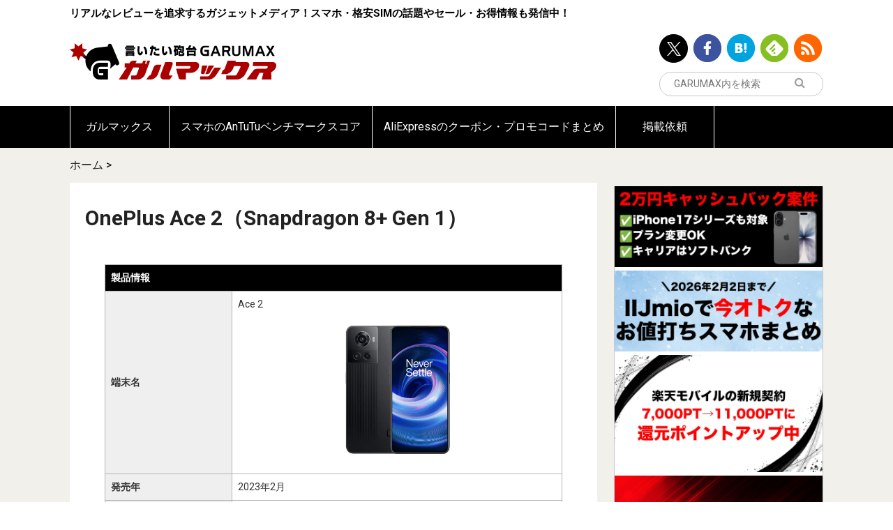

--- FILE ---
content_type: text/html; charset=utf-8
request_url: https://www.google.com/recaptcha/api2/aframe
body_size: 266
content:
<!DOCTYPE HTML><html><head><meta http-equiv="content-type" content="text/html; charset=UTF-8"></head><body><script nonce="LtR3hv3hb67CvsmYa9327A">/** Anti-fraud and anti-abuse applications only. See google.com/recaptcha */ try{var clients={'sodar':'https://pagead2.googlesyndication.com/pagead/sodar?'};window.addEventListener("message",function(a){try{if(a.source===window.parent){var b=JSON.parse(a.data);var c=clients[b['id']];if(c){var d=document.createElement('img');d.src=c+b['params']+'&rc='+(localStorage.getItem("rc::a")?sessionStorage.getItem("rc::b"):"");window.document.body.appendChild(d);sessionStorage.setItem("rc::e",parseInt(sessionStorage.getItem("rc::e")||0)+1);localStorage.setItem("rc::h",'1769045716599');}}}catch(b){}});window.parent.postMessage("_grecaptcha_ready", "*");}catch(b){}</script></body></html>

--- FILE ---
content_type: text/css
request_url: https://garumax.com/wp-content/cache/autoptimize/css/autoptimize_fef57dee0fbf2b7c04e414f3d2c56163.css
body_size: 64342
content:
@import url('https://fonts.googleapis.com/css?family=Roboto:400,700&display=swap');
img:is([sizes="auto" i],[sizes^="auto," i]){contain-intrinsic-size:3000px 1500px}
.taxopress-table-container{width:100%}.taxopress-table-row td{border:none}.taxopress-table-row:nth-child(n+7){display:none}.taxopress-see-more-link,.taxopress-close-table-link{cursor:pointer}.taxopress-close-table-link{display:none}.taxopress-see-more-container{text-align:right;padding:10px}.hidden{display:none}.taxopress-table-container .taxopress-post-count{text-align:right;padding-right:30px}.taxopress-arrow{display:inline-block}.taxopress-arrow.right{border-top:5px solid transparent;border-bottom:5px solid transparent;border-left:5px solid}.taxopress-arrow.down{border-left:5px solid transparent;border-right:5px solid transparent;border-top:5px solid}.taxopress-border-cloud a{text-decoration:none;border:1px solid;padding:4px 7px;display:inline-block;margin:3px}.taxopress-box-list{display:grid;grid-template-columns:repeat(3,1fr);grid-gap:10px}.taxopress-box-list a{display:block;text-decoration:none;box-sizing:border-box;word-wrap:break-word}.taxopress-box-list img{max-width:100%;height:auto;display:block}.taxopress-boxrelatedpost-cat{color:#666;font-size:.9em}@media (max-width:1200px){.taxopress-box-list{grid-template-columns:repeat(2,1fr)}}@media (max-width:768px){.taxopress-box-list{grid-template-columns:1fr;word-wrap:break-word}}.taxopress-parent-child-list{list-style:none !important}.taxopress-parent-term{font-weight:400;margin:.5em 0;list-style-type:none !important;position:relative;padding-left:1.5em}.taxopress-child-list{list-style:none !important;margin:.3em 0 .3em 1em !important;padding-left:0 !important}.taxopress-child-term{font-weight:400;margin:.2em 0;position:relative;padding-left:1.5em}.taxopress-parent-term:before{content:"•";position:absolute;left:0;font-size:1.2em;line-height:1}.taxopress-child-list>li:before{content:"○";position:absolute;left:0;font-size:1.2em;line-height:1}.taxopress-child-list .taxopress-child-list>li:before{content:"▪  ▪";font-size:1.2em}.taxopress-child-list{margin-left:1em !important}.taxopress-child-list .taxopress-child-list{margin-left:1em !important}.taxopress-parent-term,.taxopress-child-list li{font-weight:400}.taxopress-box-list img.custom-image-class{width:var(--tp-image-width,200px);height:var(--tp-image-height,200px);object-fit:cover;aspect-ratio:1/1;display:block;max-width:100%}
@charset "UTF-8";.wp-block-archives{box-sizing:border-box}.wp-block-archives-dropdown label{display:block}.wp-block-avatar{line-height:0}.wp-block-avatar,.wp-block-avatar img{box-sizing:border-box}.wp-block-avatar.aligncenter{text-align:center}.wp-block-audio{box-sizing:border-box}.wp-block-audio :where(figcaption){margin-bottom:1em;margin-top:.5em}.wp-block-audio audio{min-width:300px;width:100%}.wp-block-button__link{align-content:center;box-sizing:border-box;cursor:pointer;display:inline-block;height:100%;text-align:center;word-break:break-word}.wp-block-button__link.aligncenter{text-align:center}.wp-block-button__link.alignright{text-align:right}:where(.wp-block-button__link){border-radius:9999px;box-shadow:none;padding:calc(.667em + 2px) calc(1.333em + 2px);text-decoration:none}.wp-block-button[style*=text-decoration] .wp-block-button__link{text-decoration:inherit}.wp-block-buttons>.wp-block-button.has-custom-width{max-width:none}.wp-block-buttons>.wp-block-button.has-custom-width .wp-block-button__link{width:100%}.wp-block-buttons>.wp-block-button.has-custom-font-size .wp-block-button__link{font-size:inherit}.wp-block-buttons>.wp-block-button.wp-block-button__width-25{width:calc(25% - var(--wp--style--block-gap, .5em)*.75)}.wp-block-buttons>.wp-block-button.wp-block-button__width-50{width:calc(50% - var(--wp--style--block-gap, .5em)*.5)}.wp-block-buttons>.wp-block-button.wp-block-button__width-75{width:calc(75% - var(--wp--style--block-gap, .5em)*.25)}.wp-block-buttons>.wp-block-button.wp-block-button__width-100{flex-basis:100%;width:100%}.wp-block-buttons.is-vertical>.wp-block-button.wp-block-button__width-25{width:25%}.wp-block-buttons.is-vertical>.wp-block-button.wp-block-button__width-50{width:50%}.wp-block-buttons.is-vertical>.wp-block-button.wp-block-button__width-75{width:75%}.wp-block-button.is-style-squared,.wp-block-button__link.wp-block-button.is-style-squared{border-radius:0}.wp-block-button.no-border-radius,.wp-block-button__link.no-border-radius{border-radius:0!important}:root :where(.wp-block-button .wp-block-button__link.is-style-outline),:root :where(.wp-block-button.is-style-outline>.wp-block-button__link){border:2px solid;padding:.667em 1.333em}:root :where(.wp-block-button .wp-block-button__link.is-style-outline:not(.has-text-color)),:root :where(.wp-block-button.is-style-outline>.wp-block-button__link:not(.has-text-color)){color:currentColor}:root :where(.wp-block-button .wp-block-button__link.is-style-outline:not(.has-background)),:root :where(.wp-block-button.is-style-outline>.wp-block-button__link:not(.has-background)){background-color:initial;background-image:none}.wp-block-buttons{box-sizing:border-box}.wp-block-buttons.is-vertical{flex-direction:column}.wp-block-buttons.is-vertical>.wp-block-button:last-child{margin-bottom:0}.wp-block-buttons>.wp-block-button{display:inline-block;margin:0}.wp-block-buttons.is-content-justification-left{justify-content:flex-start}.wp-block-buttons.is-content-justification-left.is-vertical{align-items:flex-start}.wp-block-buttons.is-content-justification-center{justify-content:center}.wp-block-buttons.is-content-justification-center.is-vertical{align-items:center}.wp-block-buttons.is-content-justification-right{justify-content:flex-end}.wp-block-buttons.is-content-justification-right.is-vertical{align-items:flex-end}.wp-block-buttons.is-content-justification-space-between{justify-content:space-between}.wp-block-buttons.aligncenter{text-align:center}.wp-block-buttons:not(.is-content-justification-space-between,.is-content-justification-right,.is-content-justification-left,.is-content-justification-center) .wp-block-button.aligncenter{margin-left:auto;margin-right:auto;width:100%}.wp-block-buttons[style*=text-decoration] .wp-block-button,.wp-block-buttons[style*=text-decoration] .wp-block-button__link{text-decoration:inherit}.wp-block-buttons.has-custom-font-size .wp-block-button__link{font-size:inherit}.wp-block-buttons .wp-block-button__link{width:100%}.wp-block-button.aligncenter,.wp-block-calendar{text-align:center}.wp-block-calendar td,.wp-block-calendar th{border:1px solid;padding:.25em}.wp-block-calendar th{font-weight:400}.wp-block-calendar caption{background-color:inherit}.wp-block-calendar table{border-collapse:collapse;width:100%}.wp-block-calendar table:where(:not(.has-text-color)){color:#40464d}.wp-block-calendar table:where(:not(.has-text-color)) td,.wp-block-calendar table:where(:not(.has-text-color)) th{border-color:#ddd}.wp-block-calendar table.has-background th{background-color:inherit}.wp-block-calendar table.has-text-color th{color:inherit}:where(.wp-block-calendar table:not(.has-background) th){background:#ddd}.wp-block-categories{box-sizing:border-box}.wp-block-categories.alignleft{margin-right:2em}.wp-block-categories.alignright{margin-left:2em}.wp-block-categories.wp-block-categories-dropdown.aligncenter{text-align:center}.wp-block-categories .wp-block-categories__label{display:block;width:100%}.wp-block-code{box-sizing:border-box}.wp-block-code code{
  /*!rtl:begin:ignore*/direction:ltr;display:block;font-family:inherit;overflow-wrap:break-word;text-align:initial;white-space:pre-wrap
  /*!rtl:end:ignore*/}.wp-block-columns{align-items:normal!important;box-sizing:border-box;display:flex;flex-wrap:wrap!important}@media (min-width:782px){.wp-block-columns{flex-wrap:nowrap!important}}.wp-block-columns.are-vertically-aligned-top{align-items:flex-start}.wp-block-columns.are-vertically-aligned-center{align-items:center}.wp-block-columns.are-vertically-aligned-bottom{align-items:flex-end}@media (max-width:781px){.wp-block-columns:not(.is-not-stacked-on-mobile)>.wp-block-column{flex-basis:100%!important}}@media (min-width:782px){.wp-block-columns:not(.is-not-stacked-on-mobile)>.wp-block-column{flex-basis:0;flex-grow:1}.wp-block-columns:not(.is-not-stacked-on-mobile)>.wp-block-column[style*=flex-basis]{flex-grow:0}}.wp-block-columns.is-not-stacked-on-mobile{flex-wrap:nowrap!important}.wp-block-columns.is-not-stacked-on-mobile>.wp-block-column{flex-basis:0;flex-grow:1}.wp-block-columns.is-not-stacked-on-mobile>.wp-block-column[style*=flex-basis]{flex-grow:0}:where(.wp-block-columns){margin-bottom:1.75em}:where(.wp-block-columns.has-background){padding:1.25em 2.375em}.wp-block-column{flex-grow:1;min-width:0;overflow-wrap:break-word;word-break:break-word}.wp-block-column.is-vertically-aligned-top{align-self:flex-start}.wp-block-column.is-vertically-aligned-center{align-self:center}.wp-block-column.is-vertically-aligned-bottom{align-self:flex-end}.wp-block-column.is-vertically-aligned-stretch{align-self:stretch}.wp-block-column.is-vertically-aligned-bottom,.wp-block-column.is-vertically-aligned-center,.wp-block-column.is-vertically-aligned-top{width:100%}.wp-block-post-comments{box-sizing:border-box}.wp-block-post-comments .alignleft{float:left}.wp-block-post-comments .alignright{float:right}.wp-block-post-comments .navigation:after{clear:both;content:"";display:table}.wp-block-post-comments .commentlist{clear:both;list-style:none;margin:0;padding:0}.wp-block-post-comments .commentlist .comment{min-height:2.25em;padding-left:3.25em}.wp-block-post-comments .commentlist .comment p{font-size:1em;line-height:1.8;margin:1em 0}.wp-block-post-comments .commentlist .children{list-style:none;margin:0;padding:0}.wp-block-post-comments .comment-author{line-height:1.5}.wp-block-post-comments .comment-author .avatar{border-radius:1.5em;display:block;float:left;height:2.5em;margin-right:.75em;margin-top:.5em;width:2.5em}.wp-block-post-comments .comment-author cite{font-style:normal}.wp-block-post-comments .comment-meta{font-size:.875em;line-height:1.5}.wp-block-post-comments .comment-meta b{font-weight:400}.wp-block-post-comments .comment-meta .comment-awaiting-moderation{display:block;margin-bottom:1em;margin-top:1em}.wp-block-post-comments .comment-body .commentmetadata{font-size:.875em}.wp-block-post-comments .comment-form-author label,.wp-block-post-comments .comment-form-comment label,.wp-block-post-comments .comment-form-email label,.wp-block-post-comments .comment-form-url label{display:block;margin-bottom:.25em}.wp-block-post-comments .comment-form input:not([type=submit]):not([type=checkbox]),.wp-block-post-comments .comment-form textarea{box-sizing:border-box;display:block;width:100%}.wp-block-post-comments .comment-form-cookies-consent{display:flex;gap:.25em}.wp-block-post-comments .comment-form-cookies-consent #wp-comment-cookies-consent{margin-top:.35em}.wp-block-post-comments .comment-reply-title{margin-bottom:0}.wp-block-post-comments .comment-reply-title :where(small){font-size:var(--wp--preset--font-size--medium,smaller);margin-left:.5em}.wp-block-post-comments .reply{font-size:.875em;margin-bottom:1.4em}.wp-block-post-comments input:not([type=submit]),.wp-block-post-comments textarea{border:1px solid #949494;font-family:inherit;font-size:1em}.wp-block-post-comments input:not([type=submit]):not([type=checkbox]),.wp-block-post-comments textarea{padding:calc(.667em + 2px)}:where(.wp-block-post-comments input[type=submit]){border:none}.wp-block-comments{box-sizing:border-box}.wp-block-comments-pagination>.wp-block-comments-pagination-next,.wp-block-comments-pagination>.wp-block-comments-pagination-numbers,.wp-block-comments-pagination>.wp-block-comments-pagination-previous{font-size:inherit;margin-bottom:.5em;margin-right:.5em}.wp-block-comments-pagination>.wp-block-comments-pagination-next:last-child,.wp-block-comments-pagination>.wp-block-comments-pagination-numbers:last-child,.wp-block-comments-pagination>.wp-block-comments-pagination-previous:last-child{margin-right:0}.wp-block-comments-pagination .wp-block-comments-pagination-previous-arrow{display:inline-block;margin-right:1ch}.wp-block-comments-pagination .wp-block-comments-pagination-previous-arrow:not(.is-arrow-chevron){transform:scaleX(1)}.wp-block-comments-pagination .wp-block-comments-pagination-next-arrow{display:inline-block;margin-left:1ch}.wp-block-comments-pagination .wp-block-comments-pagination-next-arrow:not(.is-arrow-chevron){transform:scaleX(1)}.wp-block-comments-pagination.aligncenter{justify-content:center}.wp-block-comment-template{box-sizing:border-box;list-style:none;margin-bottom:0;max-width:100%;padding:0}.wp-block-comment-template li{clear:both}.wp-block-comment-template ol{list-style:none;margin-bottom:0;max-width:100%;padding-left:2rem}.wp-block-comment-template.alignleft{float:left}.wp-block-comment-template.aligncenter{margin-left:auto;margin-right:auto;width:fit-content}.wp-block-comment-template.alignright{float:right}.wp-block-comment-date{box-sizing:border-box}.comment-awaiting-moderation{display:block;font-size:.875em;line-height:1.5}.wp-block-comment-author-name,.wp-block-comment-content,.wp-block-comment-edit-link,.wp-block-comment-reply-link{box-sizing:border-box}.wp-block-cover,.wp-block-cover-image{align-items:center;background-position:50%;box-sizing:border-box;display:flex;justify-content:center;min-height:430px;overflow:hidden;overflow:clip;padding:1em;position:relative}.wp-block-cover .has-background-dim:not([class*=-background-color]),.wp-block-cover-image .has-background-dim:not([class*=-background-color]),.wp-block-cover-image.has-background-dim:not([class*=-background-color]),.wp-block-cover.has-background-dim:not([class*=-background-color]){background-color:#000}.wp-block-cover .has-background-dim.has-background-gradient,.wp-block-cover-image .has-background-dim.has-background-gradient{background-color:initial}.wp-block-cover-image.has-background-dim:before,.wp-block-cover.has-background-dim:before{background-color:inherit;content:""}.wp-block-cover .wp-block-cover__background,.wp-block-cover .wp-block-cover__gradient-background,.wp-block-cover-image .wp-block-cover__background,.wp-block-cover-image .wp-block-cover__gradient-background,.wp-block-cover-image.has-background-dim:not(.has-background-gradient):before,.wp-block-cover.has-background-dim:not(.has-background-gradient):before{bottom:0;left:0;opacity:.5;position:absolute;right:0;top:0}.wp-block-cover-image.has-background-dim.has-background-dim-10 .wp-block-cover__background,.wp-block-cover-image.has-background-dim.has-background-dim-10 .wp-block-cover__gradient-background,.wp-block-cover-image.has-background-dim.has-background-dim-10:not(.has-background-gradient):before,.wp-block-cover.has-background-dim.has-background-dim-10 .wp-block-cover__background,.wp-block-cover.has-background-dim.has-background-dim-10 .wp-block-cover__gradient-background,.wp-block-cover.has-background-dim.has-background-dim-10:not(.has-background-gradient):before{opacity:.1}.wp-block-cover-image.has-background-dim.has-background-dim-20 .wp-block-cover__background,.wp-block-cover-image.has-background-dim.has-background-dim-20 .wp-block-cover__gradient-background,.wp-block-cover-image.has-background-dim.has-background-dim-20:not(.has-background-gradient):before,.wp-block-cover.has-background-dim.has-background-dim-20 .wp-block-cover__background,.wp-block-cover.has-background-dim.has-background-dim-20 .wp-block-cover__gradient-background,.wp-block-cover.has-background-dim.has-background-dim-20:not(.has-background-gradient):before{opacity:.2}.wp-block-cover-image.has-background-dim.has-background-dim-30 .wp-block-cover__background,.wp-block-cover-image.has-background-dim.has-background-dim-30 .wp-block-cover__gradient-background,.wp-block-cover-image.has-background-dim.has-background-dim-30:not(.has-background-gradient):before,.wp-block-cover.has-background-dim.has-background-dim-30 .wp-block-cover__background,.wp-block-cover.has-background-dim.has-background-dim-30 .wp-block-cover__gradient-background,.wp-block-cover.has-background-dim.has-background-dim-30:not(.has-background-gradient):before{opacity:.3}.wp-block-cover-image.has-background-dim.has-background-dim-40 .wp-block-cover__background,.wp-block-cover-image.has-background-dim.has-background-dim-40 .wp-block-cover__gradient-background,.wp-block-cover-image.has-background-dim.has-background-dim-40:not(.has-background-gradient):before,.wp-block-cover.has-background-dim.has-background-dim-40 .wp-block-cover__background,.wp-block-cover.has-background-dim.has-background-dim-40 .wp-block-cover__gradient-background,.wp-block-cover.has-background-dim.has-background-dim-40:not(.has-background-gradient):before{opacity:.4}.wp-block-cover-image.has-background-dim.has-background-dim-50 .wp-block-cover__background,.wp-block-cover-image.has-background-dim.has-background-dim-50 .wp-block-cover__gradient-background,.wp-block-cover-image.has-background-dim.has-background-dim-50:not(.has-background-gradient):before,.wp-block-cover.has-background-dim.has-background-dim-50 .wp-block-cover__background,.wp-block-cover.has-background-dim.has-background-dim-50 .wp-block-cover__gradient-background,.wp-block-cover.has-background-dim.has-background-dim-50:not(.has-background-gradient):before{opacity:.5}.wp-block-cover-image.has-background-dim.has-background-dim-60 .wp-block-cover__background,.wp-block-cover-image.has-background-dim.has-background-dim-60 .wp-block-cover__gradient-background,.wp-block-cover-image.has-background-dim.has-background-dim-60:not(.has-background-gradient):before,.wp-block-cover.has-background-dim.has-background-dim-60 .wp-block-cover__background,.wp-block-cover.has-background-dim.has-background-dim-60 .wp-block-cover__gradient-background,.wp-block-cover.has-background-dim.has-background-dim-60:not(.has-background-gradient):before{opacity:.6}.wp-block-cover-image.has-background-dim.has-background-dim-70 .wp-block-cover__background,.wp-block-cover-image.has-background-dim.has-background-dim-70 .wp-block-cover__gradient-background,.wp-block-cover-image.has-background-dim.has-background-dim-70:not(.has-background-gradient):before,.wp-block-cover.has-background-dim.has-background-dim-70 .wp-block-cover__background,.wp-block-cover.has-background-dim.has-background-dim-70 .wp-block-cover__gradient-background,.wp-block-cover.has-background-dim.has-background-dim-70:not(.has-background-gradient):before{opacity:.7}.wp-block-cover-image.has-background-dim.has-background-dim-80 .wp-block-cover__background,.wp-block-cover-image.has-background-dim.has-background-dim-80 .wp-block-cover__gradient-background,.wp-block-cover-image.has-background-dim.has-background-dim-80:not(.has-background-gradient):before,.wp-block-cover.has-background-dim.has-background-dim-80 .wp-block-cover__background,.wp-block-cover.has-background-dim.has-background-dim-80 .wp-block-cover__gradient-background,.wp-block-cover.has-background-dim.has-background-dim-80:not(.has-background-gradient):before{opacity:.8}.wp-block-cover-image.has-background-dim.has-background-dim-90 .wp-block-cover__background,.wp-block-cover-image.has-background-dim.has-background-dim-90 .wp-block-cover__gradient-background,.wp-block-cover-image.has-background-dim.has-background-dim-90:not(.has-background-gradient):before,.wp-block-cover.has-background-dim.has-background-dim-90 .wp-block-cover__background,.wp-block-cover.has-background-dim.has-background-dim-90 .wp-block-cover__gradient-background,.wp-block-cover.has-background-dim.has-background-dim-90:not(.has-background-gradient):before{opacity:.9}.wp-block-cover-image.has-background-dim.has-background-dim-100 .wp-block-cover__background,.wp-block-cover-image.has-background-dim.has-background-dim-100 .wp-block-cover__gradient-background,.wp-block-cover-image.has-background-dim.has-background-dim-100:not(.has-background-gradient):before,.wp-block-cover.has-background-dim.has-background-dim-100 .wp-block-cover__background,.wp-block-cover.has-background-dim.has-background-dim-100 .wp-block-cover__gradient-background,.wp-block-cover.has-background-dim.has-background-dim-100:not(.has-background-gradient):before{opacity:1}.wp-block-cover .wp-block-cover__background.has-background-dim.has-background-dim-0,.wp-block-cover .wp-block-cover__gradient-background.has-background-dim.has-background-dim-0,.wp-block-cover-image .wp-block-cover__background.has-background-dim.has-background-dim-0,.wp-block-cover-image .wp-block-cover__gradient-background.has-background-dim.has-background-dim-0{opacity:0}.wp-block-cover .wp-block-cover__background.has-background-dim.has-background-dim-10,.wp-block-cover .wp-block-cover__gradient-background.has-background-dim.has-background-dim-10,.wp-block-cover-image .wp-block-cover__background.has-background-dim.has-background-dim-10,.wp-block-cover-image .wp-block-cover__gradient-background.has-background-dim.has-background-dim-10{opacity:.1}.wp-block-cover .wp-block-cover__background.has-background-dim.has-background-dim-20,.wp-block-cover .wp-block-cover__gradient-background.has-background-dim.has-background-dim-20,.wp-block-cover-image .wp-block-cover__background.has-background-dim.has-background-dim-20,.wp-block-cover-image .wp-block-cover__gradient-background.has-background-dim.has-background-dim-20{opacity:.2}.wp-block-cover .wp-block-cover__background.has-background-dim.has-background-dim-30,.wp-block-cover .wp-block-cover__gradient-background.has-background-dim.has-background-dim-30,.wp-block-cover-image .wp-block-cover__background.has-background-dim.has-background-dim-30,.wp-block-cover-image .wp-block-cover__gradient-background.has-background-dim.has-background-dim-30{opacity:.3}.wp-block-cover .wp-block-cover__background.has-background-dim.has-background-dim-40,.wp-block-cover .wp-block-cover__gradient-background.has-background-dim.has-background-dim-40,.wp-block-cover-image .wp-block-cover__background.has-background-dim.has-background-dim-40,.wp-block-cover-image .wp-block-cover__gradient-background.has-background-dim.has-background-dim-40{opacity:.4}.wp-block-cover .wp-block-cover__background.has-background-dim.has-background-dim-50,.wp-block-cover .wp-block-cover__gradient-background.has-background-dim.has-background-dim-50,.wp-block-cover-image .wp-block-cover__background.has-background-dim.has-background-dim-50,.wp-block-cover-image .wp-block-cover__gradient-background.has-background-dim.has-background-dim-50{opacity:.5}.wp-block-cover .wp-block-cover__background.has-background-dim.has-background-dim-60,.wp-block-cover .wp-block-cover__gradient-background.has-background-dim.has-background-dim-60,.wp-block-cover-image .wp-block-cover__background.has-background-dim.has-background-dim-60,.wp-block-cover-image .wp-block-cover__gradient-background.has-background-dim.has-background-dim-60{opacity:.6}.wp-block-cover .wp-block-cover__background.has-background-dim.has-background-dim-70,.wp-block-cover .wp-block-cover__gradient-background.has-background-dim.has-background-dim-70,.wp-block-cover-image .wp-block-cover__background.has-background-dim.has-background-dim-70,.wp-block-cover-image .wp-block-cover__gradient-background.has-background-dim.has-background-dim-70{opacity:.7}.wp-block-cover .wp-block-cover__background.has-background-dim.has-background-dim-80,.wp-block-cover .wp-block-cover__gradient-background.has-background-dim.has-background-dim-80,.wp-block-cover-image .wp-block-cover__background.has-background-dim.has-background-dim-80,.wp-block-cover-image .wp-block-cover__gradient-background.has-background-dim.has-background-dim-80{opacity:.8}.wp-block-cover .wp-block-cover__background.has-background-dim.has-background-dim-90,.wp-block-cover .wp-block-cover__gradient-background.has-background-dim.has-background-dim-90,.wp-block-cover-image .wp-block-cover__background.has-background-dim.has-background-dim-90,.wp-block-cover-image .wp-block-cover__gradient-background.has-background-dim.has-background-dim-90{opacity:.9}.wp-block-cover .wp-block-cover__background.has-background-dim.has-background-dim-100,.wp-block-cover .wp-block-cover__gradient-background.has-background-dim.has-background-dim-100,.wp-block-cover-image .wp-block-cover__background.has-background-dim.has-background-dim-100,.wp-block-cover-image .wp-block-cover__gradient-background.has-background-dim.has-background-dim-100{opacity:1}.wp-block-cover-image.alignleft,.wp-block-cover-image.alignright,.wp-block-cover.alignleft,.wp-block-cover.alignright{max-width:420px;width:100%}.wp-block-cover-image.aligncenter,.wp-block-cover-image.alignleft,.wp-block-cover-image.alignright,.wp-block-cover.aligncenter,.wp-block-cover.alignleft,.wp-block-cover.alignright{display:flex}.wp-block-cover .wp-block-cover__inner-container,.wp-block-cover-image .wp-block-cover__inner-container{color:inherit;position:relative;width:100%}.wp-block-cover-image.is-position-top-left,.wp-block-cover.is-position-top-left{align-items:flex-start;justify-content:flex-start}.wp-block-cover-image.is-position-top-center,.wp-block-cover.is-position-top-center{align-items:flex-start;justify-content:center}.wp-block-cover-image.is-position-top-right,.wp-block-cover.is-position-top-right{align-items:flex-start;justify-content:flex-end}.wp-block-cover-image.is-position-center-left,.wp-block-cover.is-position-center-left{align-items:center;justify-content:flex-start}.wp-block-cover-image.is-position-center-center,.wp-block-cover.is-position-center-center{align-items:center;justify-content:center}.wp-block-cover-image.is-position-center-right,.wp-block-cover.is-position-center-right{align-items:center;justify-content:flex-end}.wp-block-cover-image.is-position-bottom-left,.wp-block-cover.is-position-bottom-left{align-items:flex-end;justify-content:flex-start}.wp-block-cover-image.is-position-bottom-center,.wp-block-cover.is-position-bottom-center{align-items:flex-end;justify-content:center}.wp-block-cover-image.is-position-bottom-right,.wp-block-cover.is-position-bottom-right{align-items:flex-end;justify-content:flex-end}.wp-block-cover-image.has-custom-content-position.has-custom-content-position .wp-block-cover__inner-container,.wp-block-cover.has-custom-content-position.has-custom-content-position .wp-block-cover__inner-container{margin:0}.wp-block-cover-image.has-custom-content-position.has-custom-content-position.is-position-bottom-left .wp-block-cover__inner-container,.wp-block-cover-image.has-custom-content-position.has-custom-content-position.is-position-bottom-right .wp-block-cover__inner-container,.wp-block-cover-image.has-custom-content-position.has-custom-content-position.is-position-center-left .wp-block-cover__inner-container,.wp-block-cover-image.has-custom-content-position.has-custom-content-position.is-position-center-right .wp-block-cover__inner-container,.wp-block-cover-image.has-custom-content-position.has-custom-content-position.is-position-top-left .wp-block-cover__inner-container,.wp-block-cover-image.has-custom-content-position.has-custom-content-position.is-position-top-right .wp-block-cover__inner-container,.wp-block-cover.has-custom-content-position.has-custom-content-position.is-position-bottom-left .wp-block-cover__inner-container,.wp-block-cover.has-custom-content-position.has-custom-content-position.is-position-bottom-right .wp-block-cover__inner-container,.wp-block-cover.has-custom-content-position.has-custom-content-position.is-position-center-left .wp-block-cover__inner-container,.wp-block-cover.has-custom-content-position.has-custom-content-position.is-position-center-right .wp-block-cover__inner-container,.wp-block-cover.has-custom-content-position.has-custom-content-position.is-position-top-left .wp-block-cover__inner-container,.wp-block-cover.has-custom-content-position.has-custom-content-position.is-position-top-right .wp-block-cover__inner-container{margin:0;width:auto}.wp-block-cover .wp-block-cover__image-background,.wp-block-cover video.wp-block-cover__video-background,.wp-block-cover-image .wp-block-cover__image-background,.wp-block-cover-image video.wp-block-cover__video-background{border:none;bottom:0;box-shadow:none;height:100%;left:0;margin:0;max-height:none;max-width:none;object-fit:cover;outline:none;padding:0;position:absolute;right:0;top:0;width:100%}.wp-block-cover-image.has-parallax,.wp-block-cover.has-parallax,.wp-block-cover__image-background.has-parallax,video.wp-block-cover__video-background.has-parallax{background-attachment:fixed;background-repeat:no-repeat;background-size:cover}@supports (-webkit-touch-callout:inherit){.wp-block-cover-image.has-parallax,.wp-block-cover.has-parallax,.wp-block-cover__image-background.has-parallax,video.wp-block-cover__video-background.has-parallax{background-attachment:scroll}}@media (prefers-reduced-motion:reduce){.wp-block-cover-image.has-parallax,.wp-block-cover.has-parallax,.wp-block-cover__image-background.has-parallax,video.wp-block-cover__video-background.has-parallax{background-attachment:scroll}}.wp-block-cover-image.is-repeated,.wp-block-cover.is-repeated,.wp-block-cover__image-background.is-repeated,video.wp-block-cover__video-background.is-repeated{background-repeat:repeat;background-size:auto}.wp-block-cover-image-text,.wp-block-cover-image-text a,.wp-block-cover-image-text a:active,.wp-block-cover-image-text a:focus,.wp-block-cover-image-text a:hover,.wp-block-cover-text,.wp-block-cover-text a,.wp-block-cover-text a:active,.wp-block-cover-text a:focus,.wp-block-cover-text a:hover,section.wp-block-cover-image h2,section.wp-block-cover-image h2 a,section.wp-block-cover-image h2 a:active,section.wp-block-cover-image h2 a:focus,section.wp-block-cover-image h2 a:hover{color:#fff}.wp-block-cover-image .wp-block-cover.has-left-content{justify-content:flex-start}.wp-block-cover-image .wp-block-cover.has-right-content{justify-content:flex-end}.wp-block-cover-image.has-left-content .wp-block-cover-image-text,.wp-block-cover.has-left-content .wp-block-cover-text,section.wp-block-cover-image.has-left-content>h2{margin-left:0;text-align:left}.wp-block-cover-image.has-right-content .wp-block-cover-image-text,.wp-block-cover.has-right-content .wp-block-cover-text,section.wp-block-cover-image.has-right-content>h2{margin-right:0;text-align:right}.wp-block-cover .wp-block-cover-text,.wp-block-cover-image .wp-block-cover-image-text,section.wp-block-cover-image>h2{font-size:2em;line-height:1.25;margin-bottom:0;max-width:840px;padding:.44em;text-align:center;z-index:1}:where(.wp-block-cover-image:not(.has-text-color)),:where(.wp-block-cover:not(.has-text-color)){color:#fff}:where(.wp-block-cover-image.is-light:not(.has-text-color)),:where(.wp-block-cover.is-light:not(.has-text-color)){color:#000}:root :where(.wp-block-cover h1:not(.has-text-color)),:root :where(.wp-block-cover h2:not(.has-text-color)),:root :where(.wp-block-cover h3:not(.has-text-color)),:root :where(.wp-block-cover h4:not(.has-text-color)),:root :where(.wp-block-cover h5:not(.has-text-color)),:root :where(.wp-block-cover h6:not(.has-text-color)),:root :where(.wp-block-cover p:not(.has-text-color)){color:inherit}body:not(.editor-styles-wrapper) .wp-block-cover:not(.wp-block-cover:has(.wp-block-cover__background+.wp-block-cover__inner-container)) .wp-block-cover__image-background,body:not(.editor-styles-wrapper) .wp-block-cover:not(.wp-block-cover:has(.wp-block-cover__background+.wp-block-cover__inner-container)) .wp-block-cover__video-background{z-index:0}body:not(.editor-styles-wrapper) .wp-block-cover:not(.wp-block-cover:has(.wp-block-cover__background+.wp-block-cover__inner-container)) .wp-block-cover__background,body:not(.editor-styles-wrapper) .wp-block-cover:not(.wp-block-cover:has(.wp-block-cover__background+.wp-block-cover__inner-container)) .wp-block-cover__gradient-background,body:not(.editor-styles-wrapper) .wp-block-cover:not(.wp-block-cover:has(.wp-block-cover__background+.wp-block-cover__inner-container)) .wp-block-cover__inner-container,body:not(.editor-styles-wrapper) .wp-block-cover:not(.wp-block-cover:has(.wp-block-cover__background+.wp-block-cover__inner-container)).has-background-dim:not(.has-background-gradient):before{z-index:1}.has-modal-open body:not(.editor-styles-wrapper) .wp-block-cover:not(.wp-block-cover:has(.wp-block-cover__background+.wp-block-cover__inner-container)) .wp-block-cover__inner-container{z-index:auto}.wp-block-details{box-sizing:border-box}.wp-block-details summary{cursor:pointer}.wp-block-embed.alignleft,.wp-block-embed.alignright,.wp-block[data-align=left]>[data-type="core/embed"],.wp-block[data-align=right]>[data-type="core/embed"]{max-width:360px;width:100%}.wp-block-embed.alignleft .wp-block-embed__wrapper,.wp-block-embed.alignright .wp-block-embed__wrapper,.wp-block[data-align=left]>[data-type="core/embed"] .wp-block-embed__wrapper,.wp-block[data-align=right]>[data-type="core/embed"] .wp-block-embed__wrapper{min-width:280px}.wp-block-cover .wp-block-embed{min-height:240px;min-width:320px}.wp-block-embed{overflow-wrap:break-word}.wp-block-embed :where(figcaption){margin-bottom:1em;margin-top:.5em}.wp-block-embed iframe{max-width:100%}.wp-block-embed__wrapper{position:relative}.wp-embed-responsive .wp-has-aspect-ratio .wp-block-embed__wrapper:before{content:"";display:block;padding-top:50%}.wp-embed-responsive .wp-has-aspect-ratio iframe{bottom:0;height:100%;left:0;position:absolute;right:0;top:0;width:100%}.wp-embed-responsive .wp-embed-aspect-21-9 .wp-block-embed__wrapper:before{padding-top:42.85%}.wp-embed-responsive .wp-embed-aspect-18-9 .wp-block-embed__wrapper:before{padding-top:50%}.wp-embed-responsive .wp-embed-aspect-16-9 .wp-block-embed__wrapper:before{padding-top:56.25%}.wp-embed-responsive .wp-embed-aspect-4-3 .wp-block-embed__wrapper:before{padding-top:75%}.wp-embed-responsive .wp-embed-aspect-1-1 .wp-block-embed__wrapper:before{padding-top:100%}.wp-embed-responsive .wp-embed-aspect-9-16 .wp-block-embed__wrapper:before{padding-top:177.77%}.wp-embed-responsive .wp-embed-aspect-1-2 .wp-block-embed__wrapper:before{padding-top:200%}.wp-block-file{box-sizing:border-box}.wp-block-file:not(.wp-element-button){font-size:.8em}.wp-block-file.aligncenter{text-align:center}.wp-block-file.alignright{text-align:right}.wp-block-file *+.wp-block-file__button{margin-left:.75em}:where(.wp-block-file){margin-bottom:1.5em}.wp-block-file__embed{margin-bottom:1em}:where(.wp-block-file__button){border-radius:2em;display:inline-block;padding:.5em 1em}:where(.wp-block-file__button):is(a):active,:where(.wp-block-file__button):is(a):focus,:where(.wp-block-file__button):is(a):hover,:where(.wp-block-file__button):is(a):visited{box-shadow:none;color:#fff;opacity:.85;text-decoration:none}.wp-block-form-input__label{display:flex;flex-direction:column;gap:.25em;margin-bottom:.5em;width:100%}.wp-block-form-input__label.is-label-inline{align-items:center;flex-direction:row;gap:.5em}.wp-block-form-input__label.is-label-inline .wp-block-form-input__label-content{margin-bottom:.5em}.wp-block-form-input__label:has(input[type=checkbox]){flex-direction:row;width:fit-content}.wp-block-form-input__label:has(input[type=checkbox]) .wp-block-form-input__label-content{margin:0}.wp-block-form-input__label:has(.wp-block-form-input__label-content+input[type=checkbox]){flex-direction:row-reverse}.wp-block-form-input__label-content{width:fit-content}.wp-block-form-input__input{font-size:1em;margin-bottom:.5em;padding:0 .5em}.wp-block-form-input__input[type=date],.wp-block-form-input__input[type=datetime-local],.wp-block-form-input__input[type=datetime],.wp-block-form-input__input[type=email],.wp-block-form-input__input[type=month],.wp-block-form-input__input[type=number],.wp-block-form-input__input[type=password],.wp-block-form-input__input[type=search],.wp-block-form-input__input[type=tel],.wp-block-form-input__input[type=text],.wp-block-form-input__input[type=time],.wp-block-form-input__input[type=url],.wp-block-form-input__input[type=week]{border:1px solid;line-height:2;min-height:2em}textarea.wp-block-form-input__input{min-height:10em}.blocks-gallery-grid:not(.has-nested-images),.wp-block-gallery:not(.has-nested-images){display:flex;flex-wrap:wrap;list-style-type:none;margin:0;padding:0}.blocks-gallery-grid:not(.has-nested-images) .blocks-gallery-image,.blocks-gallery-grid:not(.has-nested-images) .blocks-gallery-item,.wp-block-gallery:not(.has-nested-images) .blocks-gallery-image,.wp-block-gallery:not(.has-nested-images) .blocks-gallery-item{display:flex;flex-direction:column;flex-grow:1;justify-content:center;margin:0 1em 1em 0;position:relative;width:calc(50% - 1em)}.blocks-gallery-grid:not(.has-nested-images) .blocks-gallery-image:nth-of-type(2n),.blocks-gallery-grid:not(.has-nested-images) .blocks-gallery-item:nth-of-type(2n),.wp-block-gallery:not(.has-nested-images) .blocks-gallery-image:nth-of-type(2n),.wp-block-gallery:not(.has-nested-images) .blocks-gallery-item:nth-of-type(2n){margin-right:0}.blocks-gallery-grid:not(.has-nested-images) .blocks-gallery-image figure,.blocks-gallery-grid:not(.has-nested-images) .blocks-gallery-item figure,.wp-block-gallery:not(.has-nested-images) .blocks-gallery-image figure,.wp-block-gallery:not(.has-nested-images) .blocks-gallery-item figure{align-items:flex-end;display:flex;height:100%;justify-content:flex-start;margin:0}.blocks-gallery-grid:not(.has-nested-images) .blocks-gallery-image img,.blocks-gallery-grid:not(.has-nested-images) .blocks-gallery-item img,.wp-block-gallery:not(.has-nested-images) .blocks-gallery-image img,.wp-block-gallery:not(.has-nested-images) .blocks-gallery-item img{display:block;height:auto;max-width:100%;width:auto}.blocks-gallery-grid:not(.has-nested-images) .blocks-gallery-image figcaption,.blocks-gallery-grid:not(.has-nested-images) .blocks-gallery-item figcaption,.wp-block-gallery:not(.has-nested-images) .blocks-gallery-image figcaption,.wp-block-gallery:not(.has-nested-images) .blocks-gallery-item figcaption{background:linear-gradient(0deg,#000000b3,#0000004d 70%,#0000);bottom:0;box-sizing:border-box;color:#fff;font-size:.8em;margin:0;max-height:100%;overflow:auto;padding:3em .77em .7em;position:absolute;text-align:center;width:100%;z-index:2}.blocks-gallery-grid:not(.has-nested-images) .blocks-gallery-image figcaption img,.blocks-gallery-grid:not(.has-nested-images) .blocks-gallery-item figcaption img,.wp-block-gallery:not(.has-nested-images) .blocks-gallery-image figcaption img,.wp-block-gallery:not(.has-nested-images) .blocks-gallery-item figcaption img{display:inline}.blocks-gallery-grid:not(.has-nested-images) figcaption,.wp-block-gallery:not(.has-nested-images) figcaption{flex-grow:1}.blocks-gallery-grid:not(.has-nested-images).is-cropped .blocks-gallery-image a,.blocks-gallery-grid:not(.has-nested-images).is-cropped .blocks-gallery-image img,.blocks-gallery-grid:not(.has-nested-images).is-cropped .blocks-gallery-item a,.blocks-gallery-grid:not(.has-nested-images).is-cropped .blocks-gallery-item img,.wp-block-gallery:not(.has-nested-images).is-cropped .blocks-gallery-image a,.wp-block-gallery:not(.has-nested-images).is-cropped .blocks-gallery-image img,.wp-block-gallery:not(.has-nested-images).is-cropped .blocks-gallery-item a,.wp-block-gallery:not(.has-nested-images).is-cropped .blocks-gallery-item img{flex:1;height:100%;object-fit:cover;width:100%}.blocks-gallery-grid:not(.has-nested-images).columns-1 .blocks-gallery-image,.blocks-gallery-grid:not(.has-nested-images).columns-1 .blocks-gallery-item,.wp-block-gallery:not(.has-nested-images).columns-1 .blocks-gallery-image,.wp-block-gallery:not(.has-nested-images).columns-1 .blocks-gallery-item{margin-right:0;width:100%}@media (min-width:600px){.blocks-gallery-grid:not(.has-nested-images).columns-3 .blocks-gallery-image,.blocks-gallery-grid:not(.has-nested-images).columns-3 .blocks-gallery-item,.wp-block-gallery:not(.has-nested-images).columns-3 .blocks-gallery-image,.wp-block-gallery:not(.has-nested-images).columns-3 .blocks-gallery-item{margin-right:1em;width:calc(33.33333% - .66667em)}.blocks-gallery-grid:not(.has-nested-images).columns-4 .blocks-gallery-image,.blocks-gallery-grid:not(.has-nested-images).columns-4 .blocks-gallery-item,.wp-block-gallery:not(.has-nested-images).columns-4 .blocks-gallery-image,.wp-block-gallery:not(.has-nested-images).columns-4 .blocks-gallery-item{margin-right:1em;width:calc(25% - .75em)}.blocks-gallery-grid:not(.has-nested-images).columns-5 .blocks-gallery-image,.blocks-gallery-grid:not(.has-nested-images).columns-5 .blocks-gallery-item,.wp-block-gallery:not(.has-nested-images).columns-5 .blocks-gallery-image,.wp-block-gallery:not(.has-nested-images).columns-5 .blocks-gallery-item{margin-right:1em;width:calc(20% - .8em)}.blocks-gallery-grid:not(.has-nested-images).columns-6 .blocks-gallery-image,.blocks-gallery-grid:not(.has-nested-images).columns-6 .blocks-gallery-item,.wp-block-gallery:not(.has-nested-images).columns-6 .blocks-gallery-image,.wp-block-gallery:not(.has-nested-images).columns-6 .blocks-gallery-item{margin-right:1em;width:calc(16.66667% - .83333em)}.blocks-gallery-grid:not(.has-nested-images).columns-7 .blocks-gallery-image,.blocks-gallery-grid:not(.has-nested-images).columns-7 .blocks-gallery-item,.wp-block-gallery:not(.has-nested-images).columns-7 .blocks-gallery-image,.wp-block-gallery:not(.has-nested-images).columns-7 .blocks-gallery-item{margin-right:1em;width:calc(14.28571% - .85714em)}.blocks-gallery-grid:not(.has-nested-images).columns-8 .blocks-gallery-image,.blocks-gallery-grid:not(.has-nested-images).columns-8 .blocks-gallery-item,.wp-block-gallery:not(.has-nested-images).columns-8 .blocks-gallery-image,.wp-block-gallery:not(.has-nested-images).columns-8 .blocks-gallery-item{margin-right:1em;width:calc(12.5% - .875em)}.blocks-gallery-grid:not(.has-nested-images).columns-1 .blocks-gallery-image:nth-of-type(1n),.blocks-gallery-grid:not(.has-nested-images).columns-1 .blocks-gallery-item:nth-of-type(1n),.blocks-gallery-grid:not(.has-nested-images).columns-2 .blocks-gallery-image:nth-of-type(2n),.blocks-gallery-grid:not(.has-nested-images).columns-2 .blocks-gallery-item:nth-of-type(2n),.blocks-gallery-grid:not(.has-nested-images).columns-3 .blocks-gallery-image:nth-of-type(3n),.blocks-gallery-grid:not(.has-nested-images).columns-3 .blocks-gallery-item:nth-of-type(3n),.blocks-gallery-grid:not(.has-nested-images).columns-4 .blocks-gallery-image:nth-of-type(4n),.blocks-gallery-grid:not(.has-nested-images).columns-4 .blocks-gallery-item:nth-of-type(4n),.blocks-gallery-grid:not(.has-nested-images).columns-5 .blocks-gallery-image:nth-of-type(5n),.blocks-gallery-grid:not(.has-nested-images).columns-5 .blocks-gallery-item:nth-of-type(5n),.blocks-gallery-grid:not(.has-nested-images).columns-6 .blocks-gallery-image:nth-of-type(6n),.blocks-gallery-grid:not(.has-nested-images).columns-6 .blocks-gallery-item:nth-of-type(6n),.blocks-gallery-grid:not(.has-nested-images).columns-7 .blocks-gallery-image:nth-of-type(7n),.blocks-gallery-grid:not(.has-nested-images).columns-7 .blocks-gallery-item:nth-of-type(7n),.blocks-gallery-grid:not(.has-nested-images).columns-8 .blocks-gallery-image:nth-of-type(8n),.blocks-gallery-grid:not(.has-nested-images).columns-8 .blocks-gallery-item:nth-of-type(8n),.wp-block-gallery:not(.has-nested-images).columns-1 .blocks-gallery-image:nth-of-type(1n),.wp-block-gallery:not(.has-nested-images).columns-1 .blocks-gallery-item:nth-of-type(1n),.wp-block-gallery:not(.has-nested-images).columns-2 .blocks-gallery-image:nth-of-type(2n),.wp-block-gallery:not(.has-nested-images).columns-2 .blocks-gallery-item:nth-of-type(2n),.wp-block-gallery:not(.has-nested-images).columns-3 .blocks-gallery-image:nth-of-type(3n),.wp-block-gallery:not(.has-nested-images).columns-3 .blocks-gallery-item:nth-of-type(3n),.wp-block-gallery:not(.has-nested-images).columns-4 .blocks-gallery-image:nth-of-type(4n),.wp-block-gallery:not(.has-nested-images).columns-4 .blocks-gallery-item:nth-of-type(4n),.wp-block-gallery:not(.has-nested-images).columns-5 .blocks-gallery-image:nth-of-type(5n),.wp-block-gallery:not(.has-nested-images).columns-5 .blocks-gallery-item:nth-of-type(5n),.wp-block-gallery:not(.has-nested-images).columns-6 .blocks-gallery-image:nth-of-type(6n),.wp-block-gallery:not(.has-nested-images).columns-6 .blocks-gallery-item:nth-of-type(6n),.wp-block-gallery:not(.has-nested-images).columns-7 .blocks-gallery-image:nth-of-type(7n),.wp-block-gallery:not(.has-nested-images).columns-7 .blocks-gallery-item:nth-of-type(7n),.wp-block-gallery:not(.has-nested-images).columns-8 .blocks-gallery-image:nth-of-type(8n),.wp-block-gallery:not(.has-nested-images).columns-8 .blocks-gallery-item:nth-of-type(8n){margin-right:0}}.blocks-gallery-grid:not(.has-nested-images) .blocks-gallery-image:last-child,.blocks-gallery-grid:not(.has-nested-images) .blocks-gallery-item:last-child,.wp-block-gallery:not(.has-nested-images) .blocks-gallery-image:last-child,.wp-block-gallery:not(.has-nested-images) .blocks-gallery-item:last-child{margin-right:0}.blocks-gallery-grid:not(.has-nested-images).alignleft,.blocks-gallery-grid:not(.has-nested-images).alignright,.wp-block-gallery:not(.has-nested-images).alignleft,.wp-block-gallery:not(.has-nested-images).alignright{max-width:420px;width:100%}.blocks-gallery-grid:not(.has-nested-images).aligncenter .blocks-gallery-item figure,.wp-block-gallery:not(.has-nested-images).aligncenter .blocks-gallery-item figure{justify-content:center}.wp-block-gallery:not(.is-cropped) .blocks-gallery-item{align-self:flex-start}figure.wp-block-gallery.has-nested-images{align-items:normal}.wp-block-gallery.has-nested-images figure.wp-block-image:not(#individual-image){margin:0;width:calc(50% - var(--wp--style--unstable-gallery-gap, 16px)/2)}.wp-block-gallery.has-nested-images figure.wp-block-image{box-sizing:border-box;display:flex;flex-direction:column;flex-grow:1;justify-content:center;max-width:100%;position:relative}.wp-block-gallery.has-nested-images figure.wp-block-image>a,.wp-block-gallery.has-nested-images figure.wp-block-image>div{flex-direction:column;flex-grow:1;margin:0}.wp-block-gallery.has-nested-images figure.wp-block-image img{display:block;height:auto;max-width:100%!important;width:auto}.wp-block-gallery.has-nested-images figure.wp-block-image figcaption,.wp-block-gallery.has-nested-images figure.wp-block-image:has(figcaption):before{bottom:0;left:0;max-height:100%;position:absolute;right:0}.wp-block-gallery.has-nested-images figure.wp-block-image:has(figcaption):before{-webkit-backdrop-filter:blur(3px);backdrop-filter:blur(3px);content:"";height:100%;-webkit-mask-image:linear-gradient(0deg,#000 20%,#0000);mask-image:linear-gradient(0deg,#000 20%,#0000);max-height:40%}.wp-block-gallery.has-nested-images figure.wp-block-image figcaption{background:linear-gradient(0deg,#0006,#0000);box-sizing:border-box;color:#fff;font-size:13px;margin:0;overflow:auto;padding:1em;scrollbar-color:#0000 #0000;scrollbar-gutter:stable both-edges;scrollbar-width:thin;text-align:center;text-shadow:0 0 1.5px #000;will-change:transform}.wp-block-gallery.has-nested-images figure.wp-block-image figcaption::-webkit-scrollbar{height:12px;width:12px}.wp-block-gallery.has-nested-images figure.wp-block-image figcaption::-webkit-scrollbar-track{background-color:initial}.wp-block-gallery.has-nested-images figure.wp-block-image figcaption::-webkit-scrollbar-thumb{background-clip:padding-box;background-color:initial;border:3px solid #0000;border-radius:8px}.wp-block-gallery.has-nested-images figure.wp-block-image figcaption:focus-within::-webkit-scrollbar-thumb,.wp-block-gallery.has-nested-images figure.wp-block-image figcaption:focus::-webkit-scrollbar-thumb,.wp-block-gallery.has-nested-images figure.wp-block-image figcaption:hover::-webkit-scrollbar-thumb{background-color:#fffc}.wp-block-gallery.has-nested-images figure.wp-block-image figcaption:focus,.wp-block-gallery.has-nested-images figure.wp-block-image figcaption:focus-within,.wp-block-gallery.has-nested-images figure.wp-block-image figcaption:hover{scrollbar-color:#fffc #0000}@media (hover:none){.wp-block-gallery.has-nested-images figure.wp-block-image figcaption{scrollbar-color:#fffc #0000}}.wp-block-gallery.has-nested-images figure.wp-block-image figcaption img{display:inline}.wp-block-gallery.has-nested-images figure.wp-block-image figcaption a{color:inherit}.wp-block-gallery.has-nested-images figure.wp-block-image.has-custom-border img{box-sizing:border-box}.wp-block-gallery.has-nested-images figure.wp-block-image.has-custom-border>a,.wp-block-gallery.has-nested-images figure.wp-block-image.has-custom-border>div,.wp-block-gallery.has-nested-images figure.wp-block-image.is-style-rounded>a,.wp-block-gallery.has-nested-images figure.wp-block-image.is-style-rounded>div{flex:1 1 auto}.wp-block-gallery.has-nested-images figure.wp-block-image.has-custom-border figcaption,.wp-block-gallery.has-nested-images figure.wp-block-image.is-style-rounded figcaption{background:none;color:inherit;flex:initial;margin:0;padding:10px 10px 9px;position:relative;text-shadow:none}.wp-block-gallery.has-nested-images figure.wp-block-image.has-custom-border:before,.wp-block-gallery.has-nested-images figure.wp-block-image.is-style-rounded:before{content:none}.wp-block-gallery.has-nested-images figcaption{flex-basis:100%;flex-grow:1;text-align:center}.wp-block-gallery.has-nested-images:not(.is-cropped) figure.wp-block-image:not(#individual-image){margin-bottom:auto;margin-top:0}.wp-block-gallery.has-nested-images.is-cropped figure.wp-block-image:not(#individual-image){align-self:inherit}.wp-block-gallery.has-nested-images.is-cropped figure.wp-block-image:not(#individual-image)>a,.wp-block-gallery.has-nested-images.is-cropped figure.wp-block-image:not(#individual-image)>div:not(.components-drop-zone){display:flex}.wp-block-gallery.has-nested-images.is-cropped figure.wp-block-image:not(#individual-image) a,.wp-block-gallery.has-nested-images.is-cropped figure.wp-block-image:not(#individual-image) img{flex:1 0 0%;height:100%;object-fit:cover;width:100%}.wp-block-gallery.has-nested-images.columns-1 figure.wp-block-image:not(#individual-image){width:100%}@media (min-width:600px){.wp-block-gallery.has-nested-images.columns-3 figure.wp-block-image:not(#individual-image){width:calc(33.33333% - var(--wp--style--unstable-gallery-gap, 16px)*.66667)}.wp-block-gallery.has-nested-images.columns-4 figure.wp-block-image:not(#individual-image){width:calc(25% - var(--wp--style--unstable-gallery-gap, 16px)*.75)}.wp-block-gallery.has-nested-images.columns-5 figure.wp-block-image:not(#individual-image){width:calc(20% - var(--wp--style--unstable-gallery-gap, 16px)*.8)}.wp-block-gallery.has-nested-images.columns-6 figure.wp-block-image:not(#individual-image){width:calc(16.66667% - var(--wp--style--unstable-gallery-gap, 16px)*.83333)}.wp-block-gallery.has-nested-images.columns-7 figure.wp-block-image:not(#individual-image){width:calc(14.28571% - var(--wp--style--unstable-gallery-gap, 16px)*.85714)}.wp-block-gallery.has-nested-images.columns-8 figure.wp-block-image:not(#individual-image){width:calc(12.5% - var(--wp--style--unstable-gallery-gap, 16px)*.875)}.wp-block-gallery.has-nested-images.columns-default figure.wp-block-image:not(#individual-image){width:calc(33.33% - var(--wp--style--unstable-gallery-gap, 16px)*.66667)}.wp-block-gallery.has-nested-images.columns-default figure.wp-block-image:not(#individual-image):first-child:nth-last-child(2),.wp-block-gallery.has-nested-images.columns-default figure.wp-block-image:not(#individual-image):first-child:nth-last-child(2)~figure.wp-block-image:not(#individual-image){width:calc(50% - var(--wp--style--unstable-gallery-gap, 16px)*.5)}.wp-block-gallery.has-nested-images.columns-default figure.wp-block-image:not(#individual-image):first-child:last-child{width:100%}}.wp-block-gallery.has-nested-images.alignleft,.wp-block-gallery.has-nested-images.alignright{max-width:420px;width:100%}.wp-block-gallery.has-nested-images.aligncenter{justify-content:center}.wp-block-group{box-sizing:border-box}:where(.wp-block-group.wp-block-group-is-layout-constrained){position:relative}h1.has-background,h2.has-background,h3.has-background,h4.has-background,h5.has-background,h6.has-background{padding:1.25em 2.375em}h1.has-text-align-left[style*=writing-mode]:where([style*=vertical-lr]),h1.has-text-align-right[style*=writing-mode]:where([style*=vertical-rl]),h2.has-text-align-left[style*=writing-mode]:where([style*=vertical-lr]),h2.has-text-align-right[style*=writing-mode]:where([style*=vertical-rl]),h3.has-text-align-left[style*=writing-mode]:where([style*=vertical-lr]),h3.has-text-align-right[style*=writing-mode]:where([style*=vertical-rl]),h4.has-text-align-left[style*=writing-mode]:where([style*=vertical-lr]),h4.has-text-align-right[style*=writing-mode]:where([style*=vertical-rl]),h5.has-text-align-left[style*=writing-mode]:where([style*=vertical-lr]),h5.has-text-align-right[style*=writing-mode]:where([style*=vertical-rl]),h6.has-text-align-left[style*=writing-mode]:where([style*=vertical-lr]),h6.has-text-align-right[style*=writing-mode]:where([style*=vertical-rl]){rotate:180deg}.wp-block-image>a,.wp-block-image>figure>a{display:inline-block}.wp-block-image img{box-sizing:border-box;height:auto;max-width:100%;vertical-align:bottom}@media not (prefers-reduced-motion){.wp-block-image img.hide{visibility:hidden}.wp-block-image img.show{animation:show-content-image .4s}}.wp-block-image[style*=border-radius] img,.wp-block-image[style*=border-radius]>a{border-radius:inherit}.wp-block-image.has-custom-border img{box-sizing:border-box}.wp-block-image.aligncenter{text-align:center}.wp-block-image.alignfull>a,.wp-block-image.alignwide>a{width:100%}.wp-block-image.alignfull img,.wp-block-image.alignwide img{height:auto;width:100%}.wp-block-image .aligncenter,.wp-block-image .alignleft,.wp-block-image .alignright,.wp-block-image.aligncenter,.wp-block-image.alignleft,.wp-block-image.alignright{display:table}.wp-block-image .aligncenter>figcaption,.wp-block-image .alignleft>figcaption,.wp-block-image .alignright>figcaption,.wp-block-image.aligncenter>figcaption,.wp-block-image.alignleft>figcaption,.wp-block-image.alignright>figcaption{caption-side:bottom;display:table-caption}.wp-block-image .alignleft{float:left;margin:.5em 1em .5em 0}.wp-block-image .alignright{float:right;margin:.5em 0 .5em 1em}.wp-block-image .aligncenter{margin-left:auto;margin-right:auto}.wp-block-image :where(figcaption){margin-bottom:1em;margin-top:.5em}.wp-block-image.is-style-circle-mask img{border-radius:9999px}@supports ((-webkit-mask-image:none) or (mask-image:none)) or (-webkit-mask-image:none){.wp-block-image.is-style-circle-mask img{border-radius:0;-webkit-mask-image:url('data:image/svg+xml;utf8,<svg viewBox="0 0 100 100" xmlns="http://www.w3.org/2000/svg"><circle cx="50" cy="50" r="50"/></svg>');mask-image:url('data:image/svg+xml;utf8,<svg viewBox="0 0 100 100" xmlns="http://www.w3.org/2000/svg"><circle cx="50" cy="50" r="50"/></svg>');mask-mode:alpha;-webkit-mask-position:center;mask-position:center;-webkit-mask-repeat:no-repeat;mask-repeat:no-repeat;-webkit-mask-size:contain;mask-size:contain}}:root :where(.wp-block-image.is-style-rounded img,.wp-block-image .is-style-rounded img){border-radius:9999px}.wp-block-image figure{margin:0}.wp-lightbox-container{display:flex;flex-direction:column;position:relative}.wp-lightbox-container img{cursor:zoom-in}.wp-lightbox-container img:hover+button{opacity:1}.wp-lightbox-container button{align-items:center;-webkit-backdrop-filter:blur(16px) saturate(180%);backdrop-filter:blur(16px) saturate(180%);background-color:#5a5a5a40;border:none;border-radius:4px;cursor:zoom-in;display:flex;height:20px;justify-content:center;opacity:0;padding:0;position:absolute;right:16px;text-align:center;top:16px;width:20px;z-index:100}@media not (prefers-reduced-motion){.wp-lightbox-container button{transition:opacity .2s ease}}.wp-lightbox-container button:focus-visible{outline:3px auto #5a5a5a40;outline:3px auto -webkit-focus-ring-color;outline-offset:3px}.wp-lightbox-container button:hover{cursor:pointer;opacity:1}.wp-lightbox-container button:focus{opacity:1}.wp-lightbox-container button:focus,.wp-lightbox-container button:hover,.wp-lightbox-container button:not(:hover):not(:active):not(.has-background){background-color:#5a5a5a40;border:none}.wp-lightbox-overlay{box-sizing:border-box;cursor:zoom-out;height:100vh;left:0;overflow:hidden;position:fixed;top:0;visibility:hidden;width:100%;z-index:100000}.wp-lightbox-overlay .close-button{align-items:center;cursor:pointer;display:flex;justify-content:center;min-height:40px;min-width:40px;padding:0;position:absolute;right:calc(env(safe-area-inset-right) + 16px);top:calc(env(safe-area-inset-top) + 16px);z-index:5000000}.wp-lightbox-overlay .close-button:focus,.wp-lightbox-overlay .close-button:hover,.wp-lightbox-overlay .close-button:not(:hover):not(:active):not(.has-background){background:none;border:none}.wp-lightbox-overlay .lightbox-image-container{height:var(--wp--lightbox-container-height);left:50%;overflow:hidden;position:absolute;top:50%;transform:translate(-50%,-50%);transform-origin:top left;width:var(--wp--lightbox-container-width);z-index:9999999999}.wp-lightbox-overlay .wp-block-image{align-items:center;box-sizing:border-box;display:flex;height:100%;justify-content:center;margin:0;position:relative;transform-origin:0 0;width:100%;z-index:3000000}.wp-lightbox-overlay .wp-block-image img{height:var(--wp--lightbox-image-height);min-height:var(--wp--lightbox-image-height);min-width:var(--wp--lightbox-image-width);width:var(--wp--lightbox-image-width)}.wp-lightbox-overlay .wp-block-image figcaption{display:none}.wp-lightbox-overlay button{background:none;border:none}.wp-lightbox-overlay .scrim{background-color:#fff;height:100%;opacity:.9;position:absolute;width:100%;z-index:2000000}.wp-lightbox-overlay.active{visibility:visible}@media not (prefers-reduced-motion){.wp-lightbox-overlay.active{animation:turn-on-visibility .25s both}.wp-lightbox-overlay.active img{animation:turn-on-visibility .35s both}.wp-lightbox-overlay.show-closing-animation:not(.active){animation:turn-off-visibility .35s both}.wp-lightbox-overlay.show-closing-animation:not(.active) img{animation:turn-off-visibility .25s both}.wp-lightbox-overlay.zoom.active{animation:none;opacity:1;visibility:visible}.wp-lightbox-overlay.zoom.active .lightbox-image-container{animation:lightbox-zoom-in .4s}.wp-lightbox-overlay.zoom.active .lightbox-image-container img{animation:none}.wp-lightbox-overlay.zoom.active .scrim{animation:turn-on-visibility .4s forwards}.wp-lightbox-overlay.zoom.show-closing-animation:not(.active){animation:none}.wp-lightbox-overlay.zoom.show-closing-animation:not(.active) .lightbox-image-container{animation:lightbox-zoom-out .4s}.wp-lightbox-overlay.zoom.show-closing-animation:not(.active) .lightbox-image-container img{animation:none}.wp-lightbox-overlay.zoom.show-closing-animation:not(.active) .scrim{animation:turn-off-visibility .4s forwards}}@keyframes show-content-image{0%{visibility:hidden}99%{visibility:hidden}to{visibility:visible}}@keyframes turn-on-visibility{0%{opacity:0}to{opacity:1}}@keyframes turn-off-visibility{0%{opacity:1;visibility:visible}99%{opacity:0;visibility:visible}to{opacity:0;visibility:hidden}}@keyframes lightbox-zoom-in{0%{transform:translate(calc((-100vw + var(--wp--lightbox-scrollbar-width))/2 + var(--wp--lightbox-initial-left-position)),calc(-50vh + var(--wp--lightbox-initial-top-position))) scale(var(--wp--lightbox-scale))}to{transform:translate(-50%,-50%) scale(1)}}@keyframes lightbox-zoom-out{0%{transform:translate(-50%,-50%) scale(1);visibility:visible}99%{visibility:visible}to{transform:translate(calc((-100vw + var(--wp--lightbox-scrollbar-width))/2 + var(--wp--lightbox-initial-left-position)),calc(-50vh + var(--wp--lightbox-initial-top-position))) scale(var(--wp--lightbox-scale));visibility:hidden}}ol.wp-block-latest-comments{box-sizing:border-box;margin-left:0}:where(.wp-block-latest-comments:not([style*=line-height] .wp-block-latest-comments__comment)){line-height:1.1}:where(.wp-block-latest-comments:not([style*=line-height] .wp-block-latest-comments__comment-excerpt p)){line-height:1.8}.has-dates :where(.wp-block-latest-comments:not([style*=line-height])),.has-excerpts :where(.wp-block-latest-comments:not([style*=line-height])){line-height:1.5}.wp-block-latest-comments .wp-block-latest-comments{padding-left:0}.wp-block-latest-comments__comment{list-style:none;margin-bottom:1em}.has-avatars .wp-block-latest-comments__comment{list-style:none;min-height:2.25em}.has-avatars .wp-block-latest-comments__comment .wp-block-latest-comments__comment-excerpt,.has-avatars .wp-block-latest-comments__comment .wp-block-latest-comments__comment-meta{margin-left:3.25em}.wp-block-latest-comments__comment-excerpt p{font-size:.875em;margin:.36em 0 1.4em}.wp-block-latest-comments__comment-date{display:block;font-size:.75em}.wp-block-latest-comments .avatar,.wp-block-latest-comments__comment-avatar{border-radius:1.5em;display:block;float:left;height:2.5em;margin-right:.75em;width:2.5em}.wp-block-latest-comments[class*=-font-size] a,.wp-block-latest-comments[style*=font-size] a{font-size:inherit}.wp-block-latest-posts{box-sizing:border-box}.wp-block-latest-posts.alignleft{margin-right:2em}.wp-block-latest-posts.alignright{margin-left:2em}.wp-block-latest-posts.wp-block-latest-posts__list{list-style:none}.wp-block-latest-posts.wp-block-latest-posts__list li{clear:both;overflow-wrap:break-word}.wp-block-latest-posts.is-grid{display:flex;flex-wrap:wrap}.wp-block-latest-posts.is-grid li{margin:0 1.25em 1.25em 0;width:100%}@media (min-width:600px){.wp-block-latest-posts.columns-2 li{width:calc(50% - .625em)}.wp-block-latest-posts.columns-2 li:nth-child(2n){margin-right:0}.wp-block-latest-posts.columns-3 li{width:calc(33.33333% - .83333em)}.wp-block-latest-posts.columns-3 li:nth-child(3n){margin-right:0}.wp-block-latest-posts.columns-4 li{width:calc(25% - .9375em)}.wp-block-latest-posts.columns-4 li:nth-child(4n){margin-right:0}.wp-block-latest-posts.columns-5 li{width:calc(20% - 1em)}.wp-block-latest-posts.columns-5 li:nth-child(5n){margin-right:0}.wp-block-latest-posts.columns-6 li{width:calc(16.66667% - 1.04167em)}.wp-block-latest-posts.columns-6 li:nth-child(6n){margin-right:0}}:root :where(.wp-block-latest-posts.is-grid){padding:0}:root :where(.wp-block-latest-posts.wp-block-latest-posts__list){padding-left:0}.wp-block-latest-posts__post-author,.wp-block-latest-posts__post-date{display:block;font-size:.8125em}.wp-block-latest-posts__post-excerpt,.wp-block-latest-posts__post-full-content{margin-bottom:1em;margin-top:.5em}.wp-block-latest-posts__featured-image a{display:inline-block}.wp-block-latest-posts__featured-image img{height:auto;max-width:100%;width:auto}.wp-block-latest-posts__featured-image.alignleft{float:left;margin-right:1em}.wp-block-latest-posts__featured-image.alignright{float:right;margin-left:1em}.wp-block-latest-posts__featured-image.aligncenter{margin-bottom:1em;text-align:center}ol,ul{box-sizing:border-box}:root :where(.wp-block-list.has-background){padding:1.25em 2.375em}.wp-block-loginout,.wp-block-media-text{box-sizing:border-box}.wp-block-media-text{
  /*!rtl:begin:ignore*/direction:ltr;
  /*!rtl:end:ignore*/display:grid;grid-template-columns:50% 1fr;grid-template-rows:auto}.wp-block-media-text.has-media-on-the-right{grid-template-columns:1fr 50%}.wp-block-media-text.is-vertically-aligned-top>.wp-block-media-text__content,.wp-block-media-text.is-vertically-aligned-top>.wp-block-media-text__media{align-self:start}.wp-block-media-text.is-vertically-aligned-center>.wp-block-media-text__content,.wp-block-media-text.is-vertically-aligned-center>.wp-block-media-text__media,.wp-block-media-text>.wp-block-media-text__content,.wp-block-media-text>.wp-block-media-text__media{align-self:center}.wp-block-media-text.is-vertically-aligned-bottom>.wp-block-media-text__content,.wp-block-media-text.is-vertically-aligned-bottom>.wp-block-media-text__media{align-self:end}.wp-block-media-text>.wp-block-media-text__media{
  /*!rtl:begin:ignore*/grid-column:1;grid-row:1;
  /*!rtl:end:ignore*/margin:0}.wp-block-media-text>.wp-block-media-text__content{direction:ltr;
  /*!rtl:begin:ignore*/grid-column:2;grid-row:1;
  /*!rtl:end:ignore*/padding:0 8%;word-break:break-word}.wp-block-media-text.has-media-on-the-right>.wp-block-media-text__media{
  /*!rtl:begin:ignore*/grid-column:2;grid-row:1
  /*!rtl:end:ignore*/}.wp-block-media-text.has-media-on-the-right>.wp-block-media-text__content{
  /*!rtl:begin:ignore*/grid-column:1;grid-row:1
  /*!rtl:end:ignore*/}.wp-block-media-text__media a{display:block}.wp-block-media-text__media img,.wp-block-media-text__media video{height:auto;max-width:unset;vertical-align:middle;width:100%}.wp-block-media-text.is-image-fill>.wp-block-media-text__media{background-size:cover;height:100%;min-height:250px}.wp-block-media-text.is-image-fill>.wp-block-media-text__media>a{display:block;height:100%}.wp-block-media-text.is-image-fill>.wp-block-media-text__media img{height:1px;margin:-1px;overflow:hidden;padding:0;position:absolute;width:1px;clip:rect(0,0,0,0);border:0}.wp-block-media-text.is-image-fill-element>.wp-block-media-text__media{height:100%;min-height:250px;position:relative}.wp-block-media-text.is-image-fill-element>.wp-block-media-text__media>a{display:block;height:100%}.wp-block-media-text.is-image-fill-element>.wp-block-media-text__media img{height:100%;object-fit:cover;position:absolute;width:100%}@media (max-width:600px){.wp-block-media-text.is-stacked-on-mobile{grid-template-columns:100%!important}.wp-block-media-text.is-stacked-on-mobile>.wp-block-media-text__media{grid-column:1;grid-row:1}.wp-block-media-text.is-stacked-on-mobile>.wp-block-media-text__content{grid-column:1;grid-row:2}}.wp-block-navigation{position:relative;--navigation-layout-justification-setting:flex-start;--navigation-layout-direction:row;--navigation-layout-wrap:wrap;--navigation-layout-justify:flex-start;--navigation-layout-align:center}.wp-block-navigation ul{margin-bottom:0;margin-left:0;margin-top:0;padding-left:0}.wp-block-navigation ul,.wp-block-navigation ul li{list-style:none;padding:0}.wp-block-navigation .wp-block-navigation-item{align-items:center;display:flex;position:relative}.wp-block-navigation .wp-block-navigation-item .wp-block-navigation__submenu-container:empty{display:none}.wp-block-navigation .wp-block-navigation-item__content{display:block}.wp-block-navigation .wp-block-navigation-item__content.wp-block-navigation-item__content{color:inherit}.wp-block-navigation.has-text-decoration-underline .wp-block-navigation-item__content,.wp-block-navigation.has-text-decoration-underline .wp-block-navigation-item__content:active,.wp-block-navigation.has-text-decoration-underline .wp-block-navigation-item__content:focus{text-decoration:underline}.wp-block-navigation.has-text-decoration-line-through .wp-block-navigation-item__content,.wp-block-navigation.has-text-decoration-line-through .wp-block-navigation-item__content:active,.wp-block-navigation.has-text-decoration-line-through .wp-block-navigation-item__content:focus{text-decoration:line-through}.wp-block-navigation :where(a),.wp-block-navigation :where(a:active),.wp-block-navigation :where(a:focus){text-decoration:none}.wp-block-navigation .wp-block-navigation__submenu-icon{align-self:center;background-color:inherit;border:none;color:currentColor;display:inline-block;font-size:inherit;height:.6em;line-height:0;margin-left:.25em;padding:0;width:.6em}.wp-block-navigation .wp-block-navigation__submenu-icon svg{display:inline-block;stroke:currentColor;height:inherit;margin-top:.075em;width:inherit}.wp-block-navigation.is-vertical{--navigation-layout-direction:column;--navigation-layout-justify:initial;--navigation-layout-align:flex-start}.wp-block-navigation.no-wrap{--navigation-layout-wrap:nowrap}.wp-block-navigation.items-justified-center{--navigation-layout-justification-setting:center;--navigation-layout-justify:center}.wp-block-navigation.items-justified-center.is-vertical{--navigation-layout-align:center}.wp-block-navigation.items-justified-right{--navigation-layout-justification-setting:flex-end;--navigation-layout-justify:flex-end}.wp-block-navigation.items-justified-right.is-vertical{--navigation-layout-align:flex-end}.wp-block-navigation.items-justified-space-between{--navigation-layout-justification-setting:space-between;--navigation-layout-justify:space-between}.wp-block-navigation .has-child .wp-block-navigation__submenu-container{align-items:normal;background-color:inherit;color:inherit;display:flex;flex-direction:column;height:0;left:-1px;opacity:0;overflow:hidden;position:absolute;top:100%;visibility:hidden;width:0;z-index:2}@media not (prefers-reduced-motion){.wp-block-navigation .has-child .wp-block-navigation__submenu-container{transition:opacity .1s linear}}.wp-block-navigation .has-child .wp-block-navigation__submenu-container>.wp-block-navigation-item>.wp-block-navigation-item__content{display:flex;flex-grow:1}.wp-block-navigation .has-child .wp-block-navigation__submenu-container>.wp-block-navigation-item>.wp-block-navigation-item__content .wp-block-navigation__submenu-icon{margin-left:auto;margin-right:0}.wp-block-navigation .has-child .wp-block-navigation__submenu-container .wp-block-navigation-item__content{margin:0}@media (min-width:782px){.wp-block-navigation .has-child .wp-block-navigation__submenu-container .wp-block-navigation__submenu-container{left:100%;top:-1px}.wp-block-navigation .has-child .wp-block-navigation__submenu-container .wp-block-navigation__submenu-container:before{background:#0000;content:"";display:block;height:100%;position:absolute;right:100%;width:.5em}.wp-block-navigation .has-child .wp-block-navigation__submenu-container .wp-block-navigation__submenu-icon{margin-right:.25em}.wp-block-navigation .has-child .wp-block-navigation__submenu-container .wp-block-navigation__submenu-icon svg{transform:rotate(-90deg)}}.wp-block-navigation .has-child .wp-block-navigation-submenu__toggle[aria-expanded=true]~.wp-block-navigation__submenu-container,.wp-block-navigation .has-child:not(.open-on-click):hover>.wp-block-navigation__submenu-container,.wp-block-navigation .has-child:not(.open-on-click):not(.open-on-hover-click):focus-within>.wp-block-navigation__submenu-container{height:auto;min-width:200px;opacity:1;overflow:visible;visibility:visible;width:auto}.wp-block-navigation.has-background .has-child .wp-block-navigation__submenu-container{left:0;top:100%}@media (min-width:782px){.wp-block-navigation.has-background .has-child .wp-block-navigation__submenu-container .wp-block-navigation__submenu-container{left:100%;top:0}}.wp-block-navigation-submenu{display:flex;position:relative}.wp-block-navigation-submenu .wp-block-navigation__submenu-icon svg{stroke:currentColor}button.wp-block-navigation-item__content{background-color:initial;border:none;color:currentColor;font-family:inherit;font-size:inherit;font-style:inherit;font-weight:inherit;letter-spacing:inherit;line-height:inherit;text-align:left;text-transform:inherit}.wp-block-navigation-submenu__toggle{cursor:pointer}.wp-block-navigation-item.open-on-click .wp-block-navigation-submenu__toggle{padding-left:0;padding-right:.85em}.wp-block-navigation-item.open-on-click .wp-block-navigation-submenu__toggle+.wp-block-navigation__submenu-icon{margin-left:-.6em;pointer-events:none}.wp-block-navigation-item.open-on-click button.wp-block-navigation-item__content:not(.wp-block-navigation-submenu__toggle){padding:0}.wp-block-navigation .wp-block-page-list,.wp-block-navigation__container,.wp-block-navigation__responsive-close,.wp-block-navigation__responsive-container,.wp-block-navigation__responsive-container-content,.wp-block-navigation__responsive-dialog{gap:inherit}:where(.wp-block-navigation.has-background .wp-block-navigation-item a:not(.wp-element-button)),:where(.wp-block-navigation.has-background .wp-block-navigation-submenu a:not(.wp-element-button)){padding:.5em 1em}:where(.wp-block-navigation .wp-block-navigation__submenu-container .wp-block-navigation-item a:not(.wp-element-button)),:where(.wp-block-navigation .wp-block-navigation__submenu-container .wp-block-navigation-submenu a:not(.wp-element-button)),:where(.wp-block-navigation .wp-block-navigation__submenu-container .wp-block-navigation-submenu button.wp-block-navigation-item__content),:where(.wp-block-navigation .wp-block-navigation__submenu-container .wp-block-pages-list__item button.wp-block-navigation-item__content){padding:.5em 1em}.wp-block-navigation.items-justified-right .wp-block-navigation__container .has-child .wp-block-navigation__submenu-container,.wp-block-navigation.items-justified-right .wp-block-page-list>.has-child .wp-block-navigation__submenu-container,.wp-block-navigation.items-justified-space-between .wp-block-page-list>.has-child:last-child .wp-block-navigation__submenu-container,.wp-block-navigation.items-justified-space-between>.wp-block-navigation__container>.has-child:last-child .wp-block-navigation__submenu-container{left:auto;right:0}.wp-block-navigation.items-justified-right .wp-block-navigation__container .has-child .wp-block-navigation__submenu-container .wp-block-navigation__submenu-container,.wp-block-navigation.items-justified-right .wp-block-page-list>.has-child .wp-block-navigation__submenu-container .wp-block-navigation__submenu-container,.wp-block-navigation.items-justified-space-between .wp-block-page-list>.has-child:last-child .wp-block-navigation__submenu-container .wp-block-navigation__submenu-container,.wp-block-navigation.items-justified-space-between>.wp-block-navigation__container>.has-child:last-child .wp-block-navigation__submenu-container .wp-block-navigation__submenu-container{left:-1px;right:-1px}@media (min-width:782px){.wp-block-navigation.items-justified-right .wp-block-navigation__container .has-child .wp-block-navigation__submenu-container .wp-block-navigation__submenu-container,.wp-block-navigation.items-justified-right .wp-block-page-list>.has-child .wp-block-navigation__submenu-container .wp-block-navigation__submenu-container,.wp-block-navigation.items-justified-space-between .wp-block-page-list>.has-child:last-child .wp-block-navigation__submenu-container .wp-block-navigation__submenu-container,.wp-block-navigation.items-justified-space-between>.wp-block-navigation__container>.has-child:last-child .wp-block-navigation__submenu-container .wp-block-navigation__submenu-container{left:auto;right:100%}}.wp-block-navigation:not(.has-background) .wp-block-navigation__submenu-container{background-color:#fff;border:1px solid #00000026}.wp-block-navigation.has-background .wp-block-navigation__submenu-container{background-color:inherit}.wp-block-navigation:not(.has-text-color) .wp-block-navigation__submenu-container{color:#000}.wp-block-navigation__container{align-items:var(--navigation-layout-align,initial);display:flex;flex-direction:var(--navigation-layout-direction,initial);flex-wrap:var(--navigation-layout-wrap,wrap);justify-content:var(--navigation-layout-justify,initial);list-style:none;margin:0;padding-left:0}.wp-block-navigation__container .is-responsive{display:none}.wp-block-navigation__container:only-child,.wp-block-page-list:only-child{flex-grow:1}@keyframes overlay-menu__fade-in-animation{0%{opacity:0;transform:translateY(.5em)}to{opacity:1;transform:translateY(0)}}.wp-block-navigation__responsive-container{bottom:0;display:none;left:0;position:fixed;right:0;top:0}.wp-block-navigation__responsive-container :where(.wp-block-navigation-item a){color:inherit}.wp-block-navigation__responsive-container .wp-block-navigation__responsive-container-content{align-items:var(--navigation-layout-align,initial);display:flex;flex-direction:var(--navigation-layout-direction,initial);flex-wrap:var(--navigation-layout-wrap,wrap);justify-content:var(--navigation-layout-justify,initial)}.wp-block-navigation__responsive-container:not(.is-menu-open.is-menu-open){background-color:inherit!important;color:inherit!important}.wp-block-navigation__responsive-container.is-menu-open{background-color:inherit;display:flex;flex-direction:column;overflow:auto;padding:clamp(1rem,var(--wp--style--root--padding-top),20rem) clamp(1rem,var(--wp--style--root--padding-right),20rem) clamp(1rem,var(--wp--style--root--padding-bottom),20rem) clamp(1rem,var(--wp--style--root--padding-left),20rem);z-index:100000}@media not (prefers-reduced-motion){.wp-block-navigation__responsive-container.is-menu-open{animation:overlay-menu__fade-in-animation .1s ease-out;animation-fill-mode:forwards}}.wp-block-navigation__responsive-container.is-menu-open .wp-block-navigation__responsive-container-content{align-items:var(--navigation-layout-justification-setting,inherit);display:flex;flex-direction:column;flex-wrap:nowrap;overflow:visible;padding-top:calc(2rem + 24px)}.wp-block-navigation__responsive-container.is-menu-open .wp-block-navigation__responsive-container-content,.wp-block-navigation__responsive-container.is-menu-open .wp-block-navigation__responsive-container-content .wp-block-navigation__container,.wp-block-navigation__responsive-container.is-menu-open .wp-block-navigation__responsive-container-content .wp-block-page-list{justify-content:flex-start}.wp-block-navigation__responsive-container.is-menu-open .wp-block-navigation__responsive-container-content .wp-block-navigation__submenu-icon{display:none}.wp-block-navigation__responsive-container.is-menu-open .wp-block-navigation__responsive-container-content .has-child .wp-block-navigation__submenu-container{border:none;height:auto;min-width:200px;opacity:1;overflow:initial;padding-left:2rem;padding-right:2rem;position:static;visibility:visible;width:auto}.wp-block-navigation__responsive-container.is-menu-open .wp-block-navigation__responsive-container-content .wp-block-navigation__container,.wp-block-navigation__responsive-container.is-menu-open .wp-block-navigation__responsive-container-content .wp-block-navigation__submenu-container{gap:inherit}.wp-block-navigation__responsive-container.is-menu-open .wp-block-navigation__responsive-container-content .wp-block-navigation__submenu-container{padding-top:var(--wp--style--block-gap,2em)}.wp-block-navigation__responsive-container.is-menu-open .wp-block-navigation__responsive-container-content .wp-block-navigation-item__content{padding:0}.wp-block-navigation__responsive-container.is-menu-open .wp-block-navigation__responsive-container-content .wp-block-navigation-item,.wp-block-navigation__responsive-container.is-menu-open .wp-block-navigation__responsive-container-content .wp-block-navigation__container,.wp-block-navigation__responsive-container.is-menu-open .wp-block-navigation__responsive-container-content .wp-block-page-list{align-items:var(--navigation-layout-justification-setting,initial);display:flex;flex-direction:column}.wp-block-navigation__responsive-container.is-menu-open .wp-block-navigation-item,.wp-block-navigation__responsive-container.is-menu-open .wp-block-navigation-item .wp-block-navigation__submenu-container,.wp-block-navigation__responsive-container.is-menu-open .wp-block-navigation__container,.wp-block-navigation__responsive-container.is-menu-open .wp-block-page-list{background:#0000!important;color:inherit!important}.wp-block-navigation__responsive-container.is-menu-open .wp-block-navigation__submenu-container.wp-block-navigation__submenu-container.wp-block-navigation__submenu-container.wp-block-navigation__submenu-container{left:auto;right:auto}@media (min-width:600px){.wp-block-navigation__responsive-container:not(.hidden-by-default):not(.is-menu-open){background-color:inherit;display:block;position:relative;width:100%;z-index:auto}.wp-block-navigation__responsive-container:not(.hidden-by-default):not(.is-menu-open) .wp-block-navigation__responsive-container-close{display:none}.wp-block-navigation__responsive-container.is-menu-open .wp-block-navigation__submenu-container.wp-block-navigation__submenu-container.wp-block-navigation__submenu-container.wp-block-navigation__submenu-container{left:0}}.wp-block-navigation:not(.has-background) .wp-block-navigation__responsive-container.is-menu-open{background-color:#fff}.wp-block-navigation:not(.has-text-color) .wp-block-navigation__responsive-container.is-menu-open{color:#000}.wp-block-navigation__toggle_button_label{font-size:1rem;font-weight:700}.wp-block-navigation__responsive-container-close,.wp-block-navigation__responsive-container-open{background:#0000;border:none;color:currentColor;cursor:pointer;margin:0;padding:0;text-transform:inherit;vertical-align:middle}.wp-block-navigation__responsive-container-close svg,.wp-block-navigation__responsive-container-open svg{fill:currentColor;display:block;height:24px;pointer-events:none;width:24px}.wp-block-navigation__responsive-container-open{display:flex}.wp-block-navigation__responsive-container-open.wp-block-navigation__responsive-container-open.wp-block-navigation__responsive-container-open{font-family:inherit;font-size:inherit;font-weight:inherit}@media (min-width:600px){.wp-block-navigation__responsive-container-open:not(.always-shown){display:none}}.wp-block-navigation__responsive-container-close{position:absolute;right:0;top:0;z-index:2}.wp-block-navigation__responsive-container-close.wp-block-navigation__responsive-container-close.wp-block-navigation__responsive-container-close{font-family:inherit;font-size:inherit;font-weight:inherit}.wp-block-navigation__responsive-close{width:100%}.has-modal-open .wp-block-navigation__responsive-close{margin-left:auto;margin-right:auto;max-width:var(--wp--style--global--wide-size,100%)}.wp-block-navigation__responsive-close:focus{outline:none}.is-menu-open .wp-block-navigation__responsive-close,.is-menu-open .wp-block-navigation__responsive-container-content,.is-menu-open .wp-block-navigation__responsive-dialog{box-sizing:border-box}.wp-block-navigation__responsive-dialog{position:relative}.has-modal-open .admin-bar .is-menu-open .wp-block-navigation__responsive-dialog{margin-top:46px}@media (min-width:782px){.has-modal-open .admin-bar .is-menu-open .wp-block-navigation__responsive-dialog{margin-top:32px}}html.has-modal-open{overflow:hidden}.wp-block-navigation .wp-block-navigation-item__label{overflow-wrap:break-word}.wp-block-navigation .wp-block-navigation-item__description{display:none}.link-ui-tools{border-top:1px solid #f0f0f0;padding:8px}.link-ui-block-inserter{padding-top:8px}.link-ui-block-inserter__back{margin-left:8px;text-transform:uppercase}.wp-block-navigation .wp-block-page-list{align-items:var(--navigation-layout-align,initial);background-color:inherit;display:flex;flex-direction:var(--navigation-layout-direction,initial);flex-wrap:var(--navigation-layout-wrap,wrap);justify-content:var(--navigation-layout-justify,initial)}.wp-block-navigation .wp-block-navigation-item{background-color:inherit}.wp-block-page-list{box-sizing:border-box}.is-small-text{font-size:.875em}.is-regular-text{font-size:1em}.is-large-text{font-size:2.25em}.is-larger-text{font-size:3em}.has-drop-cap:not(:focus):first-letter{float:left;font-size:8.4em;font-style:normal;font-weight:100;line-height:.68;margin:.05em .1em 0 0;text-transform:uppercase}body.rtl .has-drop-cap:not(:focus):first-letter{float:none;margin-left:.1em}p.has-drop-cap.has-background{overflow:hidden}:root :where(p.has-background){padding:1.25em 2.375em}:where(p.has-text-color:not(.has-link-color)) a{color:inherit}p.has-text-align-left[style*="writing-mode:vertical-lr"],p.has-text-align-right[style*="writing-mode:vertical-rl"]{rotate:180deg}.wp-block-post-author{box-sizing:border-box;display:flex;flex-wrap:wrap}.wp-block-post-author__byline{font-size:.5em;margin-bottom:0;margin-top:0;width:100%}.wp-block-post-author__avatar{margin-right:1em}.wp-block-post-author__bio{font-size:.7em;margin-bottom:.7em}.wp-block-post-author__content{flex-basis:0;flex-grow:1}.wp-block-post-author__name{margin:0}.wp-block-post-author-biography{box-sizing:border-box}:where(.wp-block-post-comments-form) input:not([type=submit]),:where(.wp-block-post-comments-form) textarea{border:1px solid #949494;font-family:inherit;font-size:1em}:where(.wp-block-post-comments-form) input:where(:not([type=submit]):not([type=checkbox])),:where(.wp-block-post-comments-form) textarea{padding:calc(.667em + 2px)}.wp-block-post-comments-form{box-sizing:border-box}.wp-block-post-comments-form[style*=font-weight] :where(.comment-reply-title){font-weight:inherit}.wp-block-post-comments-form[style*=font-family] :where(.comment-reply-title){font-family:inherit}.wp-block-post-comments-form[class*=-font-size] :where(.comment-reply-title),.wp-block-post-comments-form[style*=font-size] :where(.comment-reply-title){font-size:inherit}.wp-block-post-comments-form[style*=line-height] :where(.comment-reply-title){line-height:inherit}.wp-block-post-comments-form[style*=font-style] :where(.comment-reply-title){font-style:inherit}.wp-block-post-comments-form[style*=letter-spacing] :where(.comment-reply-title){letter-spacing:inherit}.wp-block-post-comments-form :where(input[type=submit]){box-shadow:none;cursor:pointer;display:inline-block;overflow-wrap:break-word;text-align:center}.wp-block-post-comments-form .comment-form input:not([type=submit]):not([type=checkbox]):not([type=hidden]),.wp-block-post-comments-form .comment-form textarea{box-sizing:border-box;display:block;width:100%}.wp-block-post-comments-form .comment-form-author label,.wp-block-post-comments-form .comment-form-email label,.wp-block-post-comments-form .comment-form-url label{display:block;margin-bottom:.25em}.wp-block-post-comments-form .comment-form-cookies-consent{display:flex;gap:.25em}.wp-block-post-comments-form .comment-form-cookies-consent #wp-comment-cookies-consent{margin-top:.35em}.wp-block-post-comments-form .comment-reply-title{margin-bottom:0}.wp-block-post-comments-form .comment-reply-title :where(small){font-size:var(--wp--preset--font-size--medium,smaller);margin-left:.5em}.wp-block-post-comments-count{box-sizing:border-box}.wp-block-post-content{display:flow-root}.wp-block-post-comments-link,.wp-block-post-date{box-sizing:border-box}:where(.wp-block-post-excerpt){box-sizing:border-box;margin-bottom:var(--wp--style--block-gap);margin-top:var(--wp--style--block-gap)}.wp-block-post-excerpt__excerpt{margin-bottom:0;margin-top:0}.wp-block-post-excerpt__more-text{margin-bottom:0;margin-top:var(--wp--style--block-gap)}.wp-block-post-excerpt__more-link{display:inline-block}.wp-block-post-featured-image{margin-left:0;margin-right:0}.wp-block-post-featured-image a{display:block;height:100%}.wp-block-post-featured-image :where(img){box-sizing:border-box;height:auto;max-width:100%;vertical-align:bottom;width:100%}.wp-block-post-featured-image.alignfull img,.wp-block-post-featured-image.alignwide img{width:100%}.wp-block-post-featured-image .wp-block-post-featured-image__overlay.has-background-dim{background-color:#000;inset:0;position:absolute}.wp-block-post-featured-image{position:relative}.wp-block-post-featured-image .wp-block-post-featured-image__overlay.has-background-gradient{background-color:initial}.wp-block-post-featured-image .wp-block-post-featured-image__overlay.has-background-dim-0{opacity:0}.wp-block-post-featured-image .wp-block-post-featured-image__overlay.has-background-dim-10{opacity:.1}.wp-block-post-featured-image .wp-block-post-featured-image__overlay.has-background-dim-20{opacity:.2}.wp-block-post-featured-image .wp-block-post-featured-image__overlay.has-background-dim-30{opacity:.3}.wp-block-post-featured-image .wp-block-post-featured-image__overlay.has-background-dim-40{opacity:.4}.wp-block-post-featured-image .wp-block-post-featured-image__overlay.has-background-dim-50{opacity:.5}.wp-block-post-featured-image .wp-block-post-featured-image__overlay.has-background-dim-60{opacity:.6}.wp-block-post-featured-image .wp-block-post-featured-image__overlay.has-background-dim-70{opacity:.7}.wp-block-post-featured-image .wp-block-post-featured-image__overlay.has-background-dim-80{opacity:.8}.wp-block-post-featured-image .wp-block-post-featured-image__overlay.has-background-dim-90{opacity:.9}.wp-block-post-featured-image .wp-block-post-featured-image__overlay.has-background-dim-100{opacity:1}.wp-block-post-featured-image:where(.alignleft,.alignright){width:100%}.wp-block-post-navigation-link .wp-block-post-navigation-link__arrow-previous{display:inline-block;margin-right:1ch}.wp-block-post-navigation-link .wp-block-post-navigation-link__arrow-previous:not(.is-arrow-chevron){transform:scaleX(1)}.wp-block-post-navigation-link .wp-block-post-navigation-link__arrow-next{display:inline-block;margin-left:1ch}.wp-block-post-navigation-link .wp-block-post-navigation-link__arrow-next:not(.is-arrow-chevron){transform:scaleX(1)}.wp-block-post-navigation-link.has-text-align-left[style*="writing-mode: vertical-lr"],.wp-block-post-navigation-link.has-text-align-right[style*="writing-mode: vertical-rl"]{rotate:180deg}.wp-block-post-terms{box-sizing:border-box}.wp-block-post-terms .wp-block-post-terms__separator{white-space:pre-wrap}.wp-block-post-time-to-read,.wp-block-post-title{box-sizing:border-box}.wp-block-post-title{word-break:break-word}.wp-block-post-title :where(a){display:inline-block;font-family:inherit;font-size:inherit;font-style:inherit;font-weight:inherit;letter-spacing:inherit;line-height:inherit;text-decoration:inherit}.wp-block-post-author-name{box-sizing:border-box}.wp-block-preformatted{box-sizing:border-box;white-space:pre-wrap}:where(.wp-block-preformatted.has-background){padding:1.25em 2.375em}.wp-block-pullquote{box-sizing:border-box;margin:0 0 1em;overflow-wrap:break-word;padding:4em 0;text-align:center}.wp-block-pullquote blockquote,.wp-block-pullquote cite,.wp-block-pullquote p{color:inherit}.wp-block-pullquote blockquote{margin:0}.wp-block-pullquote p{margin-top:0}.wp-block-pullquote p:last-child{margin-bottom:0}.wp-block-pullquote.alignleft,.wp-block-pullquote.alignright{max-width:420px}.wp-block-pullquote cite,.wp-block-pullquote footer{position:relative}.wp-block-pullquote .has-text-color a{color:inherit}.wp-block-pullquote.has-text-align-left blockquote{text-align:left}.wp-block-pullquote.has-text-align-right blockquote{text-align:right}.wp-block-pullquote.has-text-align-center blockquote{text-align:center}.wp-block-pullquote.is-style-solid-color{border:none}.wp-block-pullquote.is-style-solid-color blockquote{margin-left:auto;margin-right:auto;max-width:60%}.wp-block-pullquote.is-style-solid-color blockquote p{font-size:2em;margin-bottom:0;margin-top:0}.wp-block-pullquote.is-style-solid-color blockquote cite{font-style:normal;text-transform:none}.wp-block-pullquote cite{color:inherit;display:block}.wp-block-post-template{box-sizing:border-box;list-style:none;margin-bottom:0;margin-top:0;max-width:100%;padding:0}.wp-block-post-template.is-flex-container{display:flex;flex-direction:row;flex-wrap:wrap;gap:1.25em}.wp-block-post-template.is-flex-container>li{margin:0;width:100%}@media (min-width:600px){.wp-block-post-template.is-flex-container.is-flex-container.columns-2>li{width:calc(50% - .625em)}.wp-block-post-template.is-flex-container.is-flex-container.columns-3>li{width:calc(33.33333% - .83333em)}.wp-block-post-template.is-flex-container.is-flex-container.columns-4>li{width:calc(25% - .9375em)}.wp-block-post-template.is-flex-container.is-flex-container.columns-5>li{width:calc(20% - 1em)}.wp-block-post-template.is-flex-container.is-flex-container.columns-6>li{width:calc(16.66667% - 1.04167em)}}@media (max-width:600px){.wp-block-post-template-is-layout-grid.wp-block-post-template-is-layout-grid.wp-block-post-template-is-layout-grid.wp-block-post-template-is-layout-grid{grid-template-columns:1fr}}.wp-block-post-template-is-layout-constrained>li>.alignright,.wp-block-post-template-is-layout-flow>li>.alignright{float:right;margin-inline-end:0;margin-inline-start:2em}.wp-block-post-template-is-layout-constrained>li>.alignleft,.wp-block-post-template-is-layout-flow>li>.alignleft{float:left;margin-inline-end:2em;margin-inline-start:0}.wp-block-post-template-is-layout-constrained>li>.aligncenter,.wp-block-post-template-is-layout-flow>li>.aligncenter{margin-inline-end:auto;margin-inline-start:auto}.wp-block-query-pagination.is-content-justification-space-between>.wp-block-query-pagination-next:last-of-type{margin-inline-start:auto}.wp-block-query-pagination.is-content-justification-space-between>.wp-block-query-pagination-previous:first-child{margin-inline-end:auto}.wp-block-query-pagination .wp-block-query-pagination-previous-arrow{display:inline-block;margin-right:1ch}.wp-block-query-pagination .wp-block-query-pagination-previous-arrow:not(.is-arrow-chevron){transform:scaleX(1)}.wp-block-query-pagination .wp-block-query-pagination-next-arrow{display:inline-block;margin-left:1ch}.wp-block-query-pagination .wp-block-query-pagination-next-arrow:not(.is-arrow-chevron){transform:scaleX(1)}.wp-block-query-pagination.aligncenter{justify-content:center}.wp-block-query-title,.wp-block-query-total,.wp-block-quote{box-sizing:border-box}.wp-block-quote{overflow-wrap:break-word}.wp-block-quote.is-large:where(:not(.is-style-plain)),.wp-block-quote.is-style-large:where(:not(.is-style-plain)){margin-bottom:1em;padding:0 1em}.wp-block-quote.is-large:where(:not(.is-style-plain)) p,.wp-block-quote.is-style-large:where(:not(.is-style-plain)) p{font-size:1.5em;font-style:italic;line-height:1.6}.wp-block-quote.is-large:where(:not(.is-style-plain)) cite,.wp-block-quote.is-large:where(:not(.is-style-plain)) footer,.wp-block-quote.is-style-large:where(:not(.is-style-plain)) cite,.wp-block-quote.is-style-large:where(:not(.is-style-plain)) footer{font-size:1.125em;text-align:right}.wp-block-quote>cite{display:block}.wp-block-read-more{display:block;width:fit-content}.wp-block-read-more:where(:not([style*=text-decoration])){text-decoration:none}.wp-block-read-more:where(:not([style*=text-decoration])):active,.wp-block-read-more:where(:not([style*=text-decoration])):focus{text-decoration:none}ul.wp-block-rss.alignleft{margin-right:2em}ul.wp-block-rss.alignright{margin-left:2em}ul.wp-block-rss.is-grid{display:flex;flex-wrap:wrap;padding:0}ul.wp-block-rss.is-grid li{margin:0 1em 1em 0;width:100%}@media (min-width:600px){ul.wp-block-rss.columns-2 li{width:calc(50% - 1em)}ul.wp-block-rss.columns-3 li{width:calc(33.33333% - 1em)}ul.wp-block-rss.columns-4 li{width:calc(25% - 1em)}ul.wp-block-rss.columns-5 li{width:calc(20% - 1em)}ul.wp-block-rss.columns-6 li{width:calc(16.66667% - 1em)}}.wp-block-rss__item-author,.wp-block-rss__item-publish-date{display:block;font-size:.8125em}.wp-block-rss{box-sizing:border-box;list-style:none;padding:0}.wp-block-search__button{margin-left:10px;word-break:normal}.wp-block-search__button.has-icon{line-height:0}.wp-block-search__button svg{height:1.25em;min-height:24px;min-width:24px;width:1.25em;fill:currentColor;vertical-align:text-bottom}:where(.wp-block-search__button){border:1px solid #ccc;padding:6px 10px}.wp-block-search__inside-wrapper{display:flex;flex:auto;flex-wrap:nowrap;max-width:100%}.wp-block-search__label{width:100%}.wp-block-search__input{appearance:none;border:1px solid #949494;flex-grow:1;margin-left:0;margin-right:0;min-width:3rem;padding:8px;text-decoration:unset!important}.wp-block-search.wp-block-search__button-only .wp-block-search__button{box-sizing:border-box;display:flex;flex-shrink:0;justify-content:center;margin-left:0;max-width:100%}.wp-block-search.wp-block-search__button-only .wp-block-search__inside-wrapper{min-width:0!important;transition-property:width}.wp-block-search.wp-block-search__button-only .wp-block-search__input{flex-basis:100%;transition-duration:.3s}.wp-block-search.wp-block-search__button-only.wp-block-search__searchfield-hidden,.wp-block-search.wp-block-search__button-only.wp-block-search__searchfield-hidden .wp-block-search__inside-wrapper{overflow:hidden}.wp-block-search.wp-block-search__button-only.wp-block-search__searchfield-hidden .wp-block-search__input{border-left-width:0!important;border-right-width:0!important;flex-basis:0;flex-grow:0;margin:0;min-width:0!important;padding-left:0!important;padding-right:0!important;width:0!important}:where(.wp-block-search__input){font-family:inherit;font-size:inherit;font-style:inherit;font-weight:inherit;letter-spacing:inherit;line-height:inherit;text-transform:inherit}:where(.wp-block-search__button-inside .wp-block-search__inside-wrapper){border:1px solid #949494;box-sizing:border-box;padding:4px}:where(.wp-block-search__button-inside .wp-block-search__inside-wrapper) .wp-block-search__input{border:none;border-radius:0;padding:0 4px}:where(.wp-block-search__button-inside .wp-block-search__inside-wrapper) .wp-block-search__input:focus{outline:none}:where(.wp-block-search__button-inside .wp-block-search__inside-wrapper) :where(.wp-block-search__button){padding:4px 8px}.wp-block-search.aligncenter .wp-block-search__inside-wrapper{margin:auto}.wp-block[data-align=right] .wp-block-search.wp-block-search__button-only .wp-block-search__inside-wrapper{float:right}.wp-block-separator{border:none;border-top:2px solid}:root :where(.wp-block-separator.is-style-dots){height:auto;line-height:1;text-align:center}:root :where(.wp-block-separator.is-style-dots):before{color:currentColor;content:"···";font-family:serif;font-size:1.5em;letter-spacing:2em;padding-left:2em}.wp-block-separator.is-style-dots{background:none!important;border:none!important}.wp-block-site-logo{box-sizing:border-box;line-height:0}.wp-block-site-logo a{display:inline-block;line-height:0}.wp-block-site-logo.is-default-size img{height:auto;width:120px}.wp-block-site-logo img{height:auto;max-width:100%}.wp-block-site-logo a,.wp-block-site-logo img{border-radius:inherit}.wp-block-site-logo.aligncenter{margin-left:auto;margin-right:auto;text-align:center}:root :where(.wp-block-site-logo.is-style-rounded){border-radius:9999px}.wp-block-site-tagline,.wp-block-site-title{box-sizing:border-box}.wp-block-site-title :where(a){color:inherit;font-family:inherit;font-size:inherit;font-style:inherit;font-weight:inherit;letter-spacing:inherit;line-height:inherit;text-decoration:inherit}.wp-block-social-links{background:none;box-sizing:border-box;margin-left:0;padding-left:0;padding-right:0;text-indent:0}.wp-block-social-links .wp-social-link a,.wp-block-social-links .wp-social-link a:hover{border-bottom:0;box-shadow:none;text-decoration:none}.wp-block-social-links .wp-social-link svg{height:1em;width:1em}.wp-block-social-links .wp-social-link span:not(.screen-reader-text){font-size:.65em;margin-left:.5em;margin-right:.5em}.wp-block-social-links.has-small-icon-size{font-size:16px}.wp-block-social-links,.wp-block-social-links.has-normal-icon-size{font-size:24px}.wp-block-social-links.has-large-icon-size{font-size:36px}.wp-block-social-links.has-huge-icon-size{font-size:48px}.wp-block-social-links.aligncenter{display:flex;justify-content:center}.wp-block-social-links.alignright{justify-content:flex-end}.wp-block-social-link{border-radius:9999px;display:block;height:auto}@media not (prefers-reduced-motion){.wp-block-social-link{transition:transform .1s ease}}.wp-block-social-link a{align-items:center;display:flex;line-height:0}.wp-block-social-link:hover{transform:scale(1.1)}.wp-block-social-links .wp-block-social-link.wp-social-link{display:inline-block;margin:0;padding:0}.wp-block-social-links .wp-block-social-link.wp-social-link .wp-block-social-link-anchor,.wp-block-social-links .wp-block-social-link.wp-social-link .wp-block-social-link-anchor svg,.wp-block-social-links .wp-block-social-link.wp-social-link .wp-block-social-link-anchor:active,.wp-block-social-links .wp-block-social-link.wp-social-link .wp-block-social-link-anchor:hover,.wp-block-social-links .wp-block-social-link.wp-social-link .wp-block-social-link-anchor:visited{color:currentColor;fill:currentColor}:where(.wp-block-social-links:not(.is-style-logos-only)) .wp-social-link{background-color:#f0f0f0;color:#444}:where(.wp-block-social-links:not(.is-style-logos-only)) .wp-social-link-amazon{background-color:#f90;color:#fff}:where(.wp-block-social-links:not(.is-style-logos-only)) .wp-social-link-bandcamp{background-color:#1ea0c3;color:#fff}:where(.wp-block-social-links:not(.is-style-logos-only)) .wp-social-link-behance{background-color:#0757fe;color:#fff}:where(.wp-block-social-links:not(.is-style-logos-only)) .wp-social-link-bluesky{background-color:#0a7aff;color:#fff}:where(.wp-block-social-links:not(.is-style-logos-only)) .wp-social-link-codepen{background-color:#1e1f26;color:#fff}:where(.wp-block-social-links:not(.is-style-logos-only)) .wp-social-link-deviantart{background-color:#02e49b;color:#fff}:where(.wp-block-social-links:not(.is-style-logos-only)) .wp-social-link-discord{background-color:#5865f2;color:#fff}:where(.wp-block-social-links:not(.is-style-logos-only)) .wp-social-link-dribbble{background-color:#e94c89;color:#fff}:where(.wp-block-social-links:not(.is-style-logos-only)) .wp-social-link-dropbox{background-color:#4280ff;color:#fff}:where(.wp-block-social-links:not(.is-style-logos-only)) .wp-social-link-etsy{background-color:#f45800;color:#fff}:where(.wp-block-social-links:not(.is-style-logos-only)) .wp-social-link-facebook{background-color:#0866ff;color:#fff}:where(.wp-block-social-links:not(.is-style-logos-only)) .wp-social-link-fivehundredpx{background-color:#000;color:#fff}:where(.wp-block-social-links:not(.is-style-logos-only)) .wp-social-link-flickr{background-color:#0461dd;color:#fff}:where(.wp-block-social-links:not(.is-style-logos-only)) .wp-social-link-foursquare{background-color:#e65678;color:#fff}:where(.wp-block-social-links:not(.is-style-logos-only)) .wp-social-link-github{background-color:#24292d;color:#fff}:where(.wp-block-social-links:not(.is-style-logos-only)) .wp-social-link-goodreads{background-color:#eceadd;color:#382110}:where(.wp-block-social-links:not(.is-style-logos-only)) .wp-social-link-google{background-color:#ea4434;color:#fff}:where(.wp-block-social-links:not(.is-style-logos-only)) .wp-social-link-gravatar{background-color:#1d4fc4;color:#fff}:where(.wp-block-social-links:not(.is-style-logos-only)) .wp-social-link-instagram{background-color:#f00075;color:#fff}:where(.wp-block-social-links:not(.is-style-logos-only)) .wp-social-link-lastfm{background-color:#e21b24;color:#fff}:where(.wp-block-social-links:not(.is-style-logos-only)) .wp-social-link-linkedin{background-color:#0d66c2;color:#fff}:where(.wp-block-social-links:not(.is-style-logos-only)) .wp-social-link-mastodon{background-color:#3288d4;color:#fff}:where(.wp-block-social-links:not(.is-style-logos-only)) .wp-social-link-medium{background-color:#000;color:#fff}:where(.wp-block-social-links:not(.is-style-logos-only)) .wp-social-link-meetup{background-color:#f6405f;color:#fff}:where(.wp-block-social-links:not(.is-style-logos-only)) .wp-social-link-patreon{background-color:#000;color:#fff}:where(.wp-block-social-links:not(.is-style-logos-only)) .wp-social-link-pinterest{background-color:#e60122;color:#fff}:where(.wp-block-social-links:not(.is-style-logos-only)) .wp-social-link-pocket{background-color:#ef4155;color:#fff}:where(.wp-block-social-links:not(.is-style-logos-only)) .wp-social-link-reddit{background-color:#ff4500;color:#fff}:where(.wp-block-social-links:not(.is-style-logos-only)) .wp-social-link-skype{background-color:#0478d7;color:#fff}:where(.wp-block-social-links:not(.is-style-logos-only)) .wp-social-link-snapchat{background-color:#fefc00;color:#fff;stroke:#000}:where(.wp-block-social-links:not(.is-style-logos-only)) .wp-social-link-soundcloud{background-color:#ff5600;color:#fff}:where(.wp-block-social-links:not(.is-style-logos-only)) .wp-social-link-spotify{background-color:#1bd760;color:#fff}:where(.wp-block-social-links:not(.is-style-logos-only)) .wp-social-link-telegram{background-color:#2aabee;color:#fff}:where(.wp-block-social-links:not(.is-style-logos-only)) .wp-social-link-threads{background-color:#000;color:#fff}:where(.wp-block-social-links:not(.is-style-logos-only)) .wp-social-link-tiktok{background-color:#000;color:#fff}:where(.wp-block-social-links:not(.is-style-logos-only)) .wp-social-link-tumblr{background-color:#011835;color:#fff}:where(.wp-block-social-links:not(.is-style-logos-only)) .wp-social-link-twitch{background-color:#6440a4;color:#fff}:where(.wp-block-social-links:not(.is-style-logos-only)) .wp-social-link-twitter{background-color:#1da1f2;color:#fff}:where(.wp-block-social-links:not(.is-style-logos-only)) .wp-social-link-vimeo{background-color:#1eb7ea;color:#fff}:where(.wp-block-social-links:not(.is-style-logos-only)) .wp-social-link-vk{background-color:#4680c2;color:#fff}:where(.wp-block-social-links:not(.is-style-logos-only)) .wp-social-link-wordpress{background-color:#3499cd;color:#fff}:where(.wp-block-social-links:not(.is-style-logos-only)) .wp-social-link-whatsapp{background-color:#25d366;color:#fff}:where(.wp-block-social-links:not(.is-style-logos-only)) .wp-social-link-x{background-color:#000;color:#fff}:where(.wp-block-social-links:not(.is-style-logos-only)) .wp-social-link-yelp{background-color:#d32422;color:#fff}:where(.wp-block-social-links:not(.is-style-logos-only)) .wp-social-link-youtube{background-color:red;color:#fff}:where(.wp-block-social-links.is-style-logos-only) .wp-social-link{background:none}:where(.wp-block-social-links.is-style-logos-only) .wp-social-link svg{height:1.25em;width:1.25em}:where(.wp-block-social-links.is-style-logos-only) .wp-social-link-amazon{color:#f90}:where(.wp-block-social-links.is-style-logos-only) .wp-social-link-bandcamp{color:#1ea0c3}:where(.wp-block-social-links.is-style-logos-only) .wp-social-link-behance{color:#0757fe}:where(.wp-block-social-links.is-style-logos-only) .wp-social-link-bluesky{color:#0a7aff}:where(.wp-block-social-links.is-style-logos-only) .wp-social-link-codepen{color:#1e1f26}:where(.wp-block-social-links.is-style-logos-only) .wp-social-link-deviantart{color:#02e49b}:where(.wp-block-social-links.is-style-logos-only) .wp-social-link-discord{color:#5865f2}:where(.wp-block-social-links.is-style-logos-only) .wp-social-link-dribbble{color:#e94c89}:where(.wp-block-social-links.is-style-logos-only) .wp-social-link-dropbox{color:#4280ff}:where(.wp-block-social-links.is-style-logos-only) .wp-social-link-etsy{color:#f45800}:where(.wp-block-social-links.is-style-logos-only) .wp-social-link-facebook{color:#0866ff}:where(.wp-block-social-links.is-style-logos-only) .wp-social-link-fivehundredpx{color:#000}:where(.wp-block-social-links.is-style-logos-only) .wp-social-link-flickr{color:#0461dd}:where(.wp-block-social-links.is-style-logos-only) .wp-social-link-foursquare{color:#e65678}:where(.wp-block-social-links.is-style-logos-only) .wp-social-link-github{color:#24292d}:where(.wp-block-social-links.is-style-logos-only) .wp-social-link-goodreads{color:#382110}:where(.wp-block-social-links.is-style-logos-only) .wp-social-link-google{color:#ea4434}:where(.wp-block-social-links.is-style-logos-only) .wp-social-link-gravatar{color:#1d4fc4}:where(.wp-block-social-links.is-style-logos-only) .wp-social-link-instagram{color:#f00075}:where(.wp-block-social-links.is-style-logos-only) .wp-social-link-lastfm{color:#e21b24}:where(.wp-block-social-links.is-style-logos-only) .wp-social-link-linkedin{color:#0d66c2}:where(.wp-block-social-links.is-style-logos-only) .wp-social-link-mastodon{color:#3288d4}:where(.wp-block-social-links.is-style-logos-only) .wp-social-link-medium{color:#000}:where(.wp-block-social-links.is-style-logos-only) .wp-social-link-meetup{color:#f6405f}:where(.wp-block-social-links.is-style-logos-only) .wp-social-link-patreon{color:#000}:where(.wp-block-social-links.is-style-logos-only) .wp-social-link-pinterest{color:#e60122}:where(.wp-block-social-links.is-style-logos-only) .wp-social-link-pocket{color:#ef4155}:where(.wp-block-social-links.is-style-logos-only) .wp-social-link-reddit{color:#ff4500}:where(.wp-block-social-links.is-style-logos-only) .wp-social-link-skype{color:#0478d7}:where(.wp-block-social-links.is-style-logos-only) .wp-social-link-snapchat{color:#fff;stroke:#000}:where(.wp-block-social-links.is-style-logos-only) .wp-social-link-soundcloud{color:#ff5600}:where(.wp-block-social-links.is-style-logos-only) .wp-social-link-spotify{color:#1bd760}:where(.wp-block-social-links.is-style-logos-only) .wp-social-link-telegram{color:#2aabee}:where(.wp-block-social-links.is-style-logos-only) .wp-social-link-threads{color:#000}:where(.wp-block-social-links.is-style-logos-only) .wp-social-link-tiktok{color:#000}:where(.wp-block-social-links.is-style-logos-only) .wp-social-link-tumblr{color:#011835}:where(.wp-block-social-links.is-style-logos-only) .wp-social-link-twitch{color:#6440a4}:where(.wp-block-social-links.is-style-logos-only) .wp-social-link-twitter{color:#1da1f2}:where(.wp-block-social-links.is-style-logos-only) .wp-social-link-vimeo{color:#1eb7ea}:where(.wp-block-social-links.is-style-logos-only) .wp-social-link-vk{color:#4680c2}:where(.wp-block-social-links.is-style-logos-only) .wp-social-link-whatsapp{color:#25d366}:where(.wp-block-social-links.is-style-logos-only) .wp-social-link-wordpress{color:#3499cd}:where(.wp-block-social-links.is-style-logos-only) .wp-social-link-x{color:#000}:where(.wp-block-social-links.is-style-logos-only) .wp-social-link-yelp{color:#d32422}:where(.wp-block-social-links.is-style-logos-only) .wp-social-link-youtube{color:red}.wp-block-social-links.is-style-pill-shape .wp-social-link{width:auto}:root :where(.wp-block-social-links .wp-social-link a){padding:.25em}:root :where(.wp-block-social-links.is-style-logos-only .wp-social-link a){padding:0}:root :where(.wp-block-social-links.is-style-pill-shape .wp-social-link a){padding-left:.6666666667em;padding-right:.6666666667em}.wp-block-social-links:not(.has-icon-color):not(.has-icon-background-color) .wp-social-link-snapchat .wp-block-social-link-label{color:#000}.wp-block-spacer{clear:both}.wp-block-tag-cloud{box-sizing:border-box}.wp-block-tag-cloud.aligncenter{justify-content:center;text-align:center}.wp-block-tag-cloud.alignfull{padding-left:1em;padding-right:1em}.wp-block-tag-cloud a{display:inline-block;margin-right:5px}.wp-block-tag-cloud span{display:inline-block;margin-left:5px;text-decoration:none}:root :where(.wp-block-tag-cloud.is-style-outline){display:flex;flex-wrap:wrap;gap:1ch}:root :where(.wp-block-tag-cloud.is-style-outline a){border:1px solid;font-size:unset!important;margin-right:0;padding:1ch 2ch;text-decoration:none!important}.wp-block-table{overflow-x:auto}.wp-block-table table{border-collapse:collapse;width:100%}.wp-block-table thead{border-bottom:3px solid}.wp-block-table tfoot{border-top:3px solid}.wp-block-table td,.wp-block-table th{border:1px solid;padding:.5em}.wp-block-table .has-fixed-layout{table-layout:fixed;width:100%}.wp-block-table .has-fixed-layout td,.wp-block-table .has-fixed-layout th{word-break:break-word}.wp-block-table.aligncenter,.wp-block-table.alignleft,.wp-block-table.alignright{display:table;width:auto}.wp-block-table.aligncenter td,.wp-block-table.aligncenter th,.wp-block-table.alignleft td,.wp-block-table.alignleft th,.wp-block-table.alignright td,.wp-block-table.alignright th{word-break:break-word}.wp-block-table .has-subtle-light-gray-background-color{background-color:#f3f4f5}.wp-block-table .has-subtle-pale-green-background-color{background-color:#e9fbe5}.wp-block-table .has-subtle-pale-blue-background-color{background-color:#e7f5fe}.wp-block-table .has-subtle-pale-pink-background-color{background-color:#fcf0ef}.wp-block-table.is-style-stripes{background-color:initial;border-bottom:1px solid #f0f0f0;border-collapse:inherit;border-spacing:0}.wp-block-table.is-style-stripes tbody tr:nth-child(odd){background-color:#f0f0f0}.wp-block-table.is-style-stripes.has-subtle-light-gray-background-color tbody tr:nth-child(odd){background-color:#f3f4f5}.wp-block-table.is-style-stripes.has-subtle-pale-green-background-color tbody tr:nth-child(odd){background-color:#e9fbe5}.wp-block-table.is-style-stripes.has-subtle-pale-blue-background-color tbody tr:nth-child(odd){background-color:#e7f5fe}.wp-block-table.is-style-stripes.has-subtle-pale-pink-background-color tbody tr:nth-child(odd){background-color:#fcf0ef}.wp-block-table.is-style-stripes td,.wp-block-table.is-style-stripes th{border-color:#0000}.wp-block-table .has-border-color td,.wp-block-table .has-border-color th,.wp-block-table .has-border-color tr,.wp-block-table .has-border-color>*{border-color:inherit}.wp-block-table table[style*=border-top-color] tr:first-child,.wp-block-table table[style*=border-top-color] tr:first-child td,.wp-block-table table[style*=border-top-color] tr:first-child th,.wp-block-table table[style*=border-top-color]>*,.wp-block-table table[style*=border-top-color]>* td,.wp-block-table table[style*=border-top-color]>* th{border-top-color:inherit}.wp-block-table table[style*=border-top-color] tr:not(:first-child){border-top-color:initial}.wp-block-table table[style*=border-right-color] td:last-child,.wp-block-table table[style*=border-right-color] th,.wp-block-table table[style*=border-right-color] tr,.wp-block-table table[style*=border-right-color]>*{border-right-color:inherit}.wp-block-table table[style*=border-bottom-color] tr:last-child,.wp-block-table table[style*=border-bottom-color] tr:last-child td,.wp-block-table table[style*=border-bottom-color] tr:last-child th,.wp-block-table table[style*=border-bottom-color]>*,.wp-block-table table[style*=border-bottom-color]>* td,.wp-block-table table[style*=border-bottom-color]>* th{border-bottom-color:inherit}.wp-block-table table[style*=border-bottom-color] tr:not(:last-child){border-bottom-color:initial}.wp-block-table table[style*=border-left-color] td:first-child,.wp-block-table table[style*=border-left-color] th,.wp-block-table table[style*=border-left-color] tr,.wp-block-table table[style*=border-left-color]>*{border-left-color:inherit}.wp-block-table table[style*=border-style] td,.wp-block-table table[style*=border-style] th,.wp-block-table table[style*=border-style] tr,.wp-block-table table[style*=border-style]>*{border-style:inherit}.wp-block-table table[style*=border-width] td,.wp-block-table table[style*=border-width] th,.wp-block-table table[style*=border-width] tr,.wp-block-table table[style*=border-width]>*{border-style:inherit;border-width:inherit}:root :where(.wp-block-table-of-contents){box-sizing:border-box}:where(.wp-block-term-description){box-sizing:border-box;margin-bottom:var(--wp--style--block-gap);margin-top:var(--wp--style--block-gap)}.wp-block-term-description p{margin-bottom:0;margin-top:0}.wp-block-text-columns,.wp-block-text-columns.aligncenter{display:flex}.wp-block-text-columns .wp-block-column{margin:0 1em;padding:0}.wp-block-text-columns .wp-block-column:first-child{margin-left:0}.wp-block-text-columns .wp-block-column:last-child{margin-right:0}.wp-block-text-columns.columns-2 .wp-block-column{width:50%}.wp-block-text-columns.columns-3 .wp-block-column{width:33.3333333333%}.wp-block-text-columns.columns-4 .wp-block-column{width:25%}pre.wp-block-verse{overflow:auto;white-space:pre-wrap}:where(pre.wp-block-verse){font-family:inherit}.wp-block-video{box-sizing:border-box}.wp-block-video video{vertical-align:middle;width:100%}@supports (position:sticky){.wp-block-video [poster]{object-fit:cover}}.wp-block-video.aligncenter{text-align:center}.wp-block-video :where(figcaption){margin-bottom:1em;margin-top:.5em}.editor-styles-wrapper,.entry-content{counter-reset:footnotes}a[data-fn].fn{counter-increment:footnotes;display:inline-flex;font-size:smaller;text-decoration:none;text-indent:-9999999px;vertical-align:super}a[data-fn].fn:after{content:"[" counter(footnotes) "]";float:left;text-indent:0}.wp-element-button{cursor:pointer}:root{--wp--preset--font-size--normal:16px;--wp--preset--font-size--huge:42px}:root .has-very-light-gray-background-color{background-color:#eee}:root .has-very-dark-gray-background-color{background-color:#313131}:root .has-very-light-gray-color{color:#eee}:root .has-very-dark-gray-color{color:#313131}:root .has-vivid-green-cyan-to-vivid-cyan-blue-gradient-background{background:linear-gradient(135deg,#00d084,#0693e3)}:root .has-purple-crush-gradient-background{background:linear-gradient(135deg,#34e2e4,#4721fb 50%,#ab1dfe)}:root .has-hazy-dawn-gradient-background{background:linear-gradient(135deg,#faaca8,#dad0ec)}:root .has-subdued-olive-gradient-background{background:linear-gradient(135deg,#fafae1,#67a671)}:root .has-atomic-cream-gradient-background{background:linear-gradient(135deg,#fdd79a,#004a59)}:root .has-nightshade-gradient-background{background:linear-gradient(135deg,#330968,#31cdcf)}:root .has-midnight-gradient-background{background:linear-gradient(135deg,#020381,#2874fc)}.has-regular-font-size{font-size:1em}.has-larger-font-size{font-size:2.625em}.has-normal-font-size{font-size:var(--wp--preset--font-size--normal)}.has-huge-font-size{font-size:var(--wp--preset--font-size--huge)}.has-text-align-center{text-align:center}.has-text-align-left{text-align:left}.has-text-align-right{text-align:right}#end-resizable-editor-section{display:none}.aligncenter{clear:both}.items-justified-left{justify-content:flex-start}.items-justified-center{justify-content:center}.items-justified-right{justify-content:flex-end}.items-justified-space-between{justify-content:space-between}.screen-reader-text{border:0;clip-path:inset(50%);height:1px;margin:-1px;overflow:hidden;padding:0;position:absolute;width:1px;word-wrap:normal!important}.screen-reader-text:focus{background-color:#ddd;clip-path:none;color:#444;display:block;font-size:1em;height:auto;left:5px;line-height:normal;padding:15px 23px 14px;text-decoration:none;top:5px;width:auto;z-index:100000}html :where(.has-border-color){border-style:solid}html :where([style*=border-top-color]){border-top-style:solid}html :where([style*=border-right-color]){border-right-style:solid}html :where([style*=border-bottom-color]){border-bottom-style:solid}html :where([style*=border-left-color]){border-left-style:solid}html :where([style*=border-width]){border-style:solid}html :where([style*=border-top-width]){border-top-style:solid}html :where([style*=border-right-width]){border-right-style:solid}html :where([style*=border-bottom-width]){border-bottom-style:solid}html :where([style*=border-left-width]){border-left-style:solid}html :where(img[class*=wp-image-]){height:auto;max-width:100%}:where(figure){margin:0 0 1em}html :where(.is-position-sticky){--wp-admin--admin-bar--position-offset:var(--wp-admin--admin-bar--height,0px)}@media screen and (max-width:600px){html :where(.is-position-sticky){--wp-admin--admin-bar--position-offset:0px}}
/*! This file is auto-generated */
.wp-block-button__link{color:#fff;background-color:#32373c;border-radius:9999px;box-shadow:none;text-decoration:none;padding:calc(.667em + 2px) calc(1.333em + 2px);font-size:1.125em}.wp-block-file__button{background:#32373c;color:#fff;text-decoration:none}
.wp-block-create-block-block{background-color:#21759b;color:#fff;padding:2px}
:root{--wp--preset--aspect-ratio--square:1;--wp--preset--aspect-ratio--4-3:4/3;--wp--preset--aspect-ratio--3-4:3/4;--wp--preset--aspect-ratio--3-2:3/2;--wp--preset--aspect-ratio--2-3:2/3;--wp--preset--aspect-ratio--16-9:16/9;--wp--preset--aspect-ratio--9-16:9/16;--wp--preset--color--black:#000;--wp--preset--color--cyan-bluish-gray:#abb8c3;--wp--preset--color--white:#fff;--wp--preset--color--pale-pink:#f78da7;--wp--preset--color--vivid-red:#cf2e2e;--wp--preset--color--luminous-vivid-orange:#ff6900;--wp--preset--color--luminous-vivid-amber:#fcb900;--wp--preset--color--light-green-cyan:#7bdcb5;--wp--preset--color--vivid-green-cyan:#00d084;--wp--preset--color--pale-cyan-blue:#8ed1fc;--wp--preset--color--vivid-cyan-blue:#0693e3;--wp--preset--color--vivid-purple:#9b51e0;--wp--preset--gradient--vivid-cyan-blue-to-vivid-purple:linear-gradient(135deg,rgba(6,147,227,1) 0%,#9b51e0 100%);--wp--preset--gradient--light-green-cyan-to-vivid-green-cyan:linear-gradient(135deg,#7adcb4 0%,#00d082 100%);--wp--preset--gradient--luminous-vivid-amber-to-luminous-vivid-orange:linear-gradient(135deg,rgba(252,185,0,1) 0%,rgba(255,105,0,1) 100%);--wp--preset--gradient--luminous-vivid-orange-to-vivid-red:linear-gradient(135deg,rgba(255,105,0,1) 0%,#cf2e2e 100%);--wp--preset--gradient--very-light-gray-to-cyan-bluish-gray:linear-gradient(135deg,#eee 0%,#a9b8c3 100%);--wp--preset--gradient--cool-to-warm-spectrum:linear-gradient(135deg,#4aeadc 0%,#9778d1 20%,#cf2aba 40%,#ee2c82 60%,#fb6962 80%,#fef84c 100%);--wp--preset--gradient--blush-light-purple:linear-gradient(135deg,#ffceec 0%,#9896f0 100%);--wp--preset--gradient--blush-bordeaux:linear-gradient(135deg,#fecda5 0%,#fe2d2d 50%,#6b003e 100%);--wp--preset--gradient--luminous-dusk:linear-gradient(135deg,#ffcb70 0%,#c751c0 50%,#4158d0 100%);--wp--preset--gradient--pale-ocean:linear-gradient(135deg,#fff5cb 0%,#b6e3d4 50%,#33a7b5 100%);--wp--preset--gradient--electric-grass:linear-gradient(135deg,#caf880 0%,#71ce7e 100%);--wp--preset--gradient--midnight:linear-gradient(135deg,#020381 0%,#2874fc 100%);--wp--preset--font-size--small:13px;--wp--preset--font-size--medium:20px;--wp--preset--font-size--large:36px;--wp--preset--font-size--x-large:42px;--wp--preset--spacing--20:.44rem;--wp--preset--spacing--30:.67rem;--wp--preset--spacing--40:1rem;--wp--preset--spacing--50:1.5rem;--wp--preset--spacing--60:2.25rem;--wp--preset--spacing--70:3.38rem;--wp--preset--spacing--80:5.06rem;--wp--preset--shadow--natural:6px 6px 9px rgba(0,0,0,.2);--wp--preset--shadow--deep:12px 12px 50px rgba(0,0,0,.4);--wp--preset--shadow--sharp:6px 6px 0px rgba(0,0,0,.2);--wp--preset--shadow--outlined:6px 6px 0px -3px rgba(255,255,255,1),6px 6px rgba(0,0,0,1);--wp--preset--shadow--crisp:6px 6px 0px rgba(0,0,0,1)}:where(.is-layout-flex){gap:.5em}:where(.is-layout-grid){gap:.5em}body .is-layout-flex{display:flex}.is-layout-flex{flex-wrap:wrap;align-items:center}.is-layout-flex>:is(*,div){margin:0}body .is-layout-grid{display:grid}.is-layout-grid>:is(*,div){margin:0}:where(.wp-block-columns.is-layout-flex){gap:2em}:where(.wp-block-columns.is-layout-grid){gap:2em}:where(.wp-block-post-template.is-layout-flex){gap:1.25em}:where(.wp-block-post-template.is-layout-grid){gap:1.25em}.has-black-color{color:var(--wp--preset--color--black) !important}.has-cyan-bluish-gray-color{color:var(--wp--preset--color--cyan-bluish-gray) !important}.has-white-color{color:var(--wp--preset--color--white) !important}.has-pale-pink-color{color:var(--wp--preset--color--pale-pink) !important}.has-vivid-red-color{color:var(--wp--preset--color--vivid-red) !important}.has-luminous-vivid-orange-color{color:var(--wp--preset--color--luminous-vivid-orange) !important}.has-luminous-vivid-amber-color{color:var(--wp--preset--color--luminous-vivid-amber) !important}.has-light-green-cyan-color{color:var(--wp--preset--color--light-green-cyan) !important}.has-vivid-green-cyan-color{color:var(--wp--preset--color--vivid-green-cyan) !important}.has-pale-cyan-blue-color{color:var(--wp--preset--color--pale-cyan-blue) !important}.has-vivid-cyan-blue-color{color:var(--wp--preset--color--vivid-cyan-blue) !important}.has-vivid-purple-color{color:var(--wp--preset--color--vivid-purple) !important}.has-black-background-color{background-color:var(--wp--preset--color--black) !important}.has-cyan-bluish-gray-background-color{background-color:var(--wp--preset--color--cyan-bluish-gray) !important}.has-white-background-color{background-color:var(--wp--preset--color--white) !important}.has-pale-pink-background-color{background-color:var(--wp--preset--color--pale-pink) !important}.has-vivid-red-background-color{background-color:var(--wp--preset--color--vivid-red) !important}.has-luminous-vivid-orange-background-color{background-color:var(--wp--preset--color--luminous-vivid-orange) !important}.has-luminous-vivid-amber-background-color{background-color:var(--wp--preset--color--luminous-vivid-amber) !important}.has-light-green-cyan-background-color{background-color:var(--wp--preset--color--light-green-cyan) !important}.has-vivid-green-cyan-background-color{background-color:var(--wp--preset--color--vivid-green-cyan) !important}.has-pale-cyan-blue-background-color{background-color:var(--wp--preset--color--pale-cyan-blue) !important}.has-vivid-cyan-blue-background-color{background-color:var(--wp--preset--color--vivid-cyan-blue) !important}.has-vivid-purple-background-color{background-color:var(--wp--preset--color--vivid-purple) !important}.has-black-border-color{border-color:var(--wp--preset--color--black) !important}.has-cyan-bluish-gray-border-color{border-color:var(--wp--preset--color--cyan-bluish-gray) !important}.has-white-border-color{border-color:var(--wp--preset--color--white) !important}.has-pale-pink-border-color{border-color:var(--wp--preset--color--pale-pink) !important}.has-vivid-red-border-color{border-color:var(--wp--preset--color--vivid-red) !important}.has-luminous-vivid-orange-border-color{border-color:var(--wp--preset--color--luminous-vivid-orange) !important}.has-luminous-vivid-amber-border-color{border-color:var(--wp--preset--color--luminous-vivid-amber) !important}.has-light-green-cyan-border-color{border-color:var(--wp--preset--color--light-green-cyan) !important}.has-vivid-green-cyan-border-color{border-color:var(--wp--preset--color--vivid-green-cyan) !important}.has-pale-cyan-blue-border-color{border-color:var(--wp--preset--color--pale-cyan-blue) !important}.has-vivid-cyan-blue-border-color{border-color:var(--wp--preset--color--vivid-cyan-blue) !important}.has-vivid-purple-border-color{border-color:var(--wp--preset--color--vivid-purple) !important}.has-vivid-cyan-blue-to-vivid-purple-gradient-background{background:var(--wp--preset--gradient--vivid-cyan-blue-to-vivid-purple) !important}.has-light-green-cyan-to-vivid-green-cyan-gradient-background{background:var(--wp--preset--gradient--light-green-cyan-to-vivid-green-cyan) !important}.has-luminous-vivid-amber-to-luminous-vivid-orange-gradient-background{background:var(--wp--preset--gradient--luminous-vivid-amber-to-luminous-vivid-orange) !important}.has-luminous-vivid-orange-to-vivid-red-gradient-background{background:var(--wp--preset--gradient--luminous-vivid-orange-to-vivid-red) !important}.has-very-light-gray-to-cyan-bluish-gray-gradient-background{background:var(--wp--preset--gradient--very-light-gray-to-cyan-bluish-gray) !important}.has-cool-to-warm-spectrum-gradient-background{background:var(--wp--preset--gradient--cool-to-warm-spectrum) !important}.has-blush-light-purple-gradient-background{background:var(--wp--preset--gradient--blush-light-purple) !important}.has-blush-bordeaux-gradient-background{background:var(--wp--preset--gradient--blush-bordeaux) !important}.has-luminous-dusk-gradient-background{background:var(--wp--preset--gradient--luminous-dusk) !important}.has-pale-ocean-gradient-background{background:var(--wp--preset--gradient--pale-ocean) !important}.has-electric-grass-gradient-background{background:var(--wp--preset--gradient--electric-grass) !important}.has-midnight-gradient-background{background:var(--wp--preset--gradient--midnight) !important}.has-small-font-size{font-size:var(--wp--preset--font-size--small) !important}.has-medium-font-size{font-size:var(--wp--preset--font-size--medium) !important}.has-large-font-size{font-size:var(--wp--preset--font-size--large) !important}.has-x-large-font-size{font-size:var(--wp--preset--font-size--x-large) !important}:where(.wp-block-post-template.is-layout-flex){gap:1.25em}:where(.wp-block-post-template.is-layout-grid){gap:1.25em}:where(.wp-block-columns.is-layout-flex){gap:2em}:where(.wp-block-columns.is-layout-grid){gap:2em}:root :where(.wp-block-pullquote){font-size:1.5em;line-height:1.6}
@charset "utf-8";.swiper-amagetti-container{width:100%;height:auto;margin-bottom:20px;overflow:hidden !important}.swiper-amagetti-wrapper{padding:0 20px}ul.amagetti-tabs{list-style:none;border-bottom:2px solid #ddd;padding:0 0 1.5em !important;margin-bottom:15px}ul.amagetti-tabs li{float:left;text-align:center;list-style-type:none;margin:0;padding:0 20px !important;color:#666;cursor:pointer;font-size:14px !important;font-weight:600 !important}ul.amagetti-tabs li:hover{color:tomato}ul.amagetti-tabs li.active{color:tomato;border-bottom:2px solid tomato}div.amagetti-tabContent{clear:both;display:none}div.active{display:block}.amagetti-pic{width:150px;height:150px !important;object-fit:cover;position:relative;top:-5px}.amagetti-release{font-size:12px;overflow-wrap:break-all !important;margin:-20px 0 5px;color:#888}.amagetti-cat{position:relative;background-color:#bb5535;color:#fff;width:80px;text-align:center;z-index:9999;bottom:2.2em;transform:translateZ(0);overflow:hidden !important;line-height:1.3em}.amagetti-cat-adjust{white-space:nowrap;width:70px !important;text-align:center;overflow:hidden !important;font-size:.5em;padding:0 5px}.amagetti-price{text-decoration:line-through;font-size:14px;color:#888}.amagetti-newprice{font-weight:500;color:#888;font-size:14px}.amagetti-newprice-val{font-weight:600 !important;color:#dc143c;line-height:.8em !important}.amagetti-title{width:150px !important;overflow:hidden;text-overflow:ellipsis;display:-webkit-box;-webkit-line-clamp:2;-webkit-box-orient:vertical;line-height:1.3em}.amagetti-title a:link{font-weight:600;text-decoration:none;color:#666}.amagetti-title a:hover{color:red}.amagetti-title a:visited{color:#666}.amagetti-review a{font-size:11px !important}ol.swiper-amagetti-wrapper li:before{display:block;padding:0 11px;color:#fff;background-color:#c00;content:counter(wpp-count);position:absolute;opacity:1;z-index:10000;top:0;left:0;font-size:12px;font-weight:600;transform:translateZ(0)}ol.swiper-amagetti-wrapper li:before.fixed{position:fixed}ol.swiper-amagetti-wrapper li{counter-increment:wpp-count;position:relative;margin:0 20px 0 0 !important;width:150px !important;list-style:none}.amagetti-btn{width:150px;background-color:#f63;margin:10px 0 0;text-align:center;border-radius:5px;padding:5px 0;line-height:1em}.amagetti-btn a{text-decoration:none !important;color:#fff !important;font-size:15px;width:100% !important}.amagetti-btn a:hover{opacity:.7}.swiper-amagetti-button-white{background-color:rgba(200,0,0,.8);padding:.6em 5px !important;border-radius:3px !important}.swiper-amagetti-button-white:hover{background-color:rgba(200,0,0,.9)}.swiper-amagetti-button-prev{margin:-30px 0 0 -10px !important}.swiper-amagetti-button-next{margin:-30px -5px 0 0}.swiper-amagetti-button-next:after,.swiper-amagetti-button-prev:after{display:none}.swiper-amagetti-button-next:before{content:"＞";font-size:20px;font-weight:600}.swiper-amagetti-button-prev:before{content:"＜";font-size:20px;font-weight:600}@media only screen and (min-width:600px){.amagetti-newprice-val{font-size:26px !important;margin:5px 0 15px}}@media print,screen and (max-width:599px){.amagetti-newprice-val{font-size:20px}.swiper-amagetti-button-white{display:none !important}.amagetti-tabs-container{display:flex;justify-content:center;align-items:center;height:20px;-ms-overflow-style:none;scrollbar-width:none;-webkit-overflow-scrolling:touch}.amagetti-tabs::-webkit-scrollbar{display:none !important;-webkit-overflow-scrolling:touch}.amagetti-tabs{display:flex;justify-content:space-between;align-items:center;width:100%;list-style:none;overflow-x:auto;background:#fff;border-bottom:1px solid #ccc}.amagetti-tabs li{word-break:keep-all}ul.amagetti-tabs{padding:0 !important}}
.swiper-amagetti-container{margin-left:auto;margin-right:auto;position:relative;overflow:hidden;list-style:none;padding:0;z-index:1}.swiper-amagetti-container-vertical>.swiper-amagetti-wrapper{flex-direction:column}.swiper-amagetti-wrapper{position:relative;width:100%;height:100%;z-index:1;display:flex;transition-property:transform;box-sizing:content-box}.swiper-amagetti-container-android .swiper-amagetti-slide,.swiper-amagetti-wrapper{transform:translate3d(0px,0,0)}.swiper-amagetti-container-multirow>.swiper-amagetti-wrapper{flex-wrap:wrap}.swiper-amagetti-container-multirow-column>.swiper-amagetti-wrapper{flex-wrap:wrap;flex-direction:column}.swiper-amagetti-container-free-mode>.swiper-amagetti-wrapper{transition-timing-function:ease-out;margin:0 auto}.swiper-amagetti-slide{flex-shrink:0;width:100%;height:100%;position:relative;transition-property:transform}.swiper-amagetti-slide-invisible-blank{visibility:hidden}.swiper-amagetti-container-autoheight,.swiper-amagetti-container-autoheight .swiper-amagetti-slide{height:auto}.swiper-amagetti-container-autoheight .swiper-amagetti-wrapper{align-items:flex-start;transition-property:transform,height}.swiper-amagetti-container-3d{perspective:1200px}.swiper-amagetti-container-3d .swiper-amagetti-cube-shadow,.swiper-amagetti-container-3d .swiper-amagetti-slide,.swiper-amagetti-container-3d .swiper-amagetti-slide-shadow-bottom,.swiper-amagetti-container-3d .swiper-amagetti-slide-shadow-left,.swiper-amagetti-container-3d .swiper-amagetti-slide-shadow-right,.swiper-amagetti-container-3d .swiper-amagetti-slide-shadow-top,.swiper-amagetti-container-3d .swiper-amagetti-wrapper{transform-style:preserve-3d}.swiper-amagetti-container-3d .swiper-amagetti-slide-shadow-bottom,.swiper-amagetti-container-3d .swiper-amagetti-slide-shadow-left,.swiper-amagetti-container-3d .swiper-amagetti-slide-shadow-right,.swiper-amagetti-container-3d .swiper-amagetti-slide-shadow-top{position:absolute;left:0;top:0;width:100%;height:100%;pointer-events:none;z-index:10}.swiper-amagetti-container-3d .swiper-amagetti-slide-shadow-left{background-image:linear-gradient(to left,rgba(0,0,0,.5),rgba(0,0,0,0))}.swiper-amagetti-container-3d .swiper-amagetti-slide-shadow-right{background-image:linear-gradient(to right,rgba(0,0,0,.5),rgba(0,0,0,0))}.swiper-amagetti-container-3d .swiper-amagetti-slide-shadow-top{background-image:linear-gradient(to top,rgba(0,0,0,.5),rgba(0,0,0,0))}.swiper-amagetti-container-3d .swiper-amagetti-slide-shadow-bottom{background-image:linear-gradient(to bottom,rgba(0,0,0,.5),rgba(0,0,0,0))}.swiper-amagetti-container-css-mode>.swiper-amagetti-wrapper{overflow:auto;scrollbar-width:none;-ms-overflow-style:none}.swiper-amagetti-container-css-mode>.swiper-amagetti-wrapper::-webkit-scrollbar{display:none}.swiper-amagetti-container-css-mode>.swiper-amagetti-wrapper>.swiper-amagetti-slide{scroll-snap-align:start start}.swiper-amagetti-container-horizontal.swiper-amagetti-container-css-mode>.swiper-amagetti-wrapper{scroll-snap-type:x mandatory}.swiper-amagetti-container-vertical.swiper-amagetti-container-css-mode>.swiper-amagetti-wrapper{scroll-snap-type:y mandatory}:root{--swiper-amagetti-navigation-size:44px}.swiper-amagetti-button-next,.swiper-amagetti-button-prev{position:absolute;top:50%;width:calc(var(--swiper-amagetti-navigation-size)/ 44 * 27);height:var(--swiper-amagetti-navigation-size);margin-top:calc(-1 * var(--swiper-amagetti-navigation-size)/ 2);z-index:10;cursor:pointer;display:flex;align-items:center;justify-content:center;color:var(--swiper-amagetti-navigation-color,var(--swiper-amagetti-theme-color))}.swiper-amagetti-button-next.swiper-amagetti-button-disabled,.swiper-amagetti-button-prev.swiper-amagetti-button-disabled{opacity:.35;cursor:auto;pointer-events:none}.swiper-amagetti-button-next:after,.swiper-amagetti-button-prev:after{font-family:swiper-amagetti-icons;font-size:var(--swiper-amagetti-navigation-size);text-transform:none!important;letter-spacing:0;text-transform:none;font-variant:initial}.swiper-amagetti-button-prev,.swiper-amagetti-container-rtl .swiper-amagetti-button-next{left:10px;right:auto}.swiper-amagetti-button-prev:after,.swiper-amagetti-container-rtl .swiper-amagetti-button-next:after{content:'prev'}.swiper-amagetti-button-next,.swiper-amagetti-container-rtl .swiper-amagetti-button-prev{right:10px;left:auto}.swiper-amagetti-button-next:after,.swiper-amagetti-container-rtl .swiper-amagetti-button-prev:after{content:'next'}.swiper-amagetti-button-next.swiper-amagetti-button-white,.swiper-amagetti-button-prev.swiper-amagetti-button-white{--swiper-amagetti-navigation-color:#fff}.swiper-amagetti-button-next.swiper-amagetti-button-black,.swiper-amagetti-button-prev.swiper-amagetti-button-black{--swiper-amagetti-navigation-color:#000}.swiper-amagetti-button-lock{display:none}.swiper-amagetti-pagination{position:absolute;text-align:center;transition:.3s opacity;transform:translate3d(0,0,0);z-index:10}.swiper-amagetti-pagination.swiper-amagetti-pagination-hidden{opacity:0}.swiper-amagetti-container-horizontal>.swiper-amagetti-pagination-bullets,.swiper-amagetti-pagination-custom,.swiper-amagetti-pagination-fraction{bottom:10px;left:0;width:100%}.swiper-amagetti-pagination-bullets-dynamic{overflow:hidden;font-size:0}.swiper-amagetti-pagination-bullets-dynamic .swiper-amagetti-pagination-bullet{transform:scale(.33);position:relative}.swiper-amagetti-pagination-bullets-dynamic .swiper-amagetti-pagination-bullet-active{transform:scale(1)}.swiper-amagetti-pagination-bullets-dynamic .swiper-amagetti-pagination-bullet-active-main{transform:scale(1)}.swiper-amagetti-pagination-bullets-dynamic .swiper-amagetti-pagination-bullet-active-prev{transform:scale(.66)}.swiper-amagetti-pagination-bullets-dynamic .swiper-amagetti-pagination-bullet-active-prev-prev{transform:scale(.33)}.swiper-amagetti-pagination-bullets-dynamic .swiper-amagetti-pagination-bullet-active-next{transform:scale(.66)}.swiper-amagetti-pagination-bullets-dynamic .swiper-amagetti-pagination-bullet-active-next-next{transform:scale(.33)}.swiper-amagetti-pagination-bullet{width:8px;height:8px;display:inline-block;border-radius:100%;background:#000;opacity:.2}button.swiper-amagetti-pagination-bullet{border:none;margin:0;padding:0;box-shadow:none;-webkit-appearance:none;-moz-appearance:none;appearance:none}.swiper-amagetti-pagination-clickable .swiper-amagetti-pagination-bullet{cursor:pointer}.swiper-amagetti-pagination-bullet-active{opacity:1;background:var(--swiper-amagetti-pagination-color,var(--swiper-amagetti-theme-color))}.swiper-amagetti-container-vertical>.swiper-amagetti-pagination-bullets{right:10px;top:50%;transform:translate3d(0px,-50%,0)}.swiper-amagetti-container-vertical>.swiper-amagetti-pagination-bullets .swiper-amagetti-pagination-bullet{margin:6px 0;display:block}.swiper-amagetti-container-vertical>.swiper-amagetti-pagination-bullets.swiper-amagetti-pagination-bullets-dynamic{top:50%;transform:translateY(-50%);width:8px}.swiper-amagetti-container-vertical>.swiper-amagetti-pagination-bullets.swiper-amagetti-pagination-bullets-dynamic .swiper-amagetti-pagination-bullet{display:inline-block;transition:.2s transform,.2s top}.swiper-amagetti-container-horizontal>.swiper-amagetti-pagination-bullets .swiper-amagetti-pagination-bullet{margin:0 4px}.swiper-amagetti-container-horizontal>.swiper-amagetti-pagination-bullets.swiper-amagetti-pagination-bullets-dynamic{left:50%;transform:translateX(-50%);white-space:nowrap}.swiper-amagetti-container-horizontal>.swiper-amagetti-pagination-bullets.swiper-amagetti-pagination-bullets-dynamic .swiper-amagetti-pagination-bullet{transition:.2s transform,.2s left}.swiper-amagetti-container-horizontal.swiper-amagetti-container-rtl>.swiper-amagetti-pagination-bullets-dynamic .swiper-amagetti-pagination-bullet{transition:.2s transform,.2s right}.swiper-amagetti-pagination-progressbar{background:rgba(0,0,0,.25);position:absolute}.swiper-amagetti-pagination-progressbar .swiper-amagetti-pagination-progressbar-fill{background:var(--swiper-amagetti-pagination-color,var(--swiper-amagetti-theme-color));position:absolute;left:0;top:0;width:100%;height:100%;transform:scale(0);transform-origin:left top}.swiper-amagetti-container-rtl .swiper-amagetti-pagination-progressbar .swiper-amagetti-pagination-progressbar-fill{transform-origin:right top}.swiper-amagetti-container-horizontal>.swiper-amagetti-pagination-progressbar,.swiper-amagetti-container-vertical>.swiper-amagetti-pagination-progressbar.swiper-amagetti-pagination-progressbar-opposite{width:100%;height:4px;left:0;top:0}.swiper-amagetti-container-horizontal>.swiper-amagetti-pagination-progressbar.swiper-amagetti-pagination-progressbar-opposite,.swiper-amagetti-container-vertical>.swiper-amagetti-pagination-progressbar{width:4px;height:100%;left:0;top:0}.swiper-amagetti-pagination-white{--swiper-amagetti-pagination-color:#fff}.swiper-amagetti-pagination-black{--swiper-amagetti-pagination-color:#000}.swiper-amagetti-pagination-lock{display:none}.swiper-amagetti-scrollbar{border-radius:10px;position:relative;-ms-touch-action:none;background:rgba(0,0,0,.1)}.swiper-amagetti-container-horizontal>.swiper-amagetti-scrollbar{position:absolute;left:1%;bottom:3px;z-index:50;height:5px;width:98%}.swiper-amagetti-container-vertical>.swiper-amagetti-scrollbar{position:absolute;right:3px;top:1%;z-index:50;width:5px;height:98%}.swiper-amagetti-scrollbar-drag{height:100%;width:100%;position:relative;background:rgba(0,0,0,.5);border-radius:10px;left:0;top:0}.swiper-amagetti-scrollbar-cursor-drag{cursor:move}.swiper-amagetti-scrollbar-lock{display:none}.swiper-amagetti-zoom-container{width:100%;height:100%;display:flex;justify-content:center;align-items:center;text-align:center}.swiper-amagetti-zoom-container>canvas,.swiper-amagetti-zoom-container>img,.swiper-amagetti-zoom-container>svg{max-width:100%;max-height:100%;object-fit:contain}.swiper-amagetti-slide-zoomed{cursor:move}.swiper-amagetti-lazy-preloader{width:42px;height:42px;position:absolute;left:50%;top:50%;margin-left:-21px;margin-top:-21px;z-index:10;transform-origin:50%;animation:swiper-amagetti-preloader-spin 1s infinite linear;box-sizing:border-box;border:4px solid var(--swiper-amagetti-preloader-color,var(--swiper-amagetti-theme-color));border-radius:50%;border-top-color:transparent}.swiper-amagetti-lazy-preloader-white{--swiper-amagetti-preloader-color:#fff}.swiper-amagetti-lazy-preloader-black{--swiper-amagetti-preloader-color:#000}@keyframes swiper-amagetti-preloader-spin{100%{transform:rotate(360deg)}}.swiper-amagetti-container .swiper-amagetti-notification{position:absolute;left:0;top:0;pointer-events:none;opacity:0;z-index:-1000}.swiper-amagetti-container-fade.swiper-amagetti-container-free-mode .swiper-amagetti-slide{transition-timing-function:ease-out}.swiper-amagetti-container-fade .swiper-amagetti-slide{pointer-events:none;transition-property:opacity}.swiper-amagetti-container-fade .swiper-amagetti-slide .swiper-amagetti-slide{pointer-events:none}.swiper-amagetti-container-fade .swiper-amagetti-slide-active,.swiper-amagetti-container-fade .swiper-amagetti-slide-active .swiper-amagetti-slide-active{pointer-events:auto}.swiper-amagetti-container-cube{overflow:visible}.swiper-amagetti-container-cube .swiper-amagetti-slide{pointer-events:none;-webkit-backface-visibility:hidden;backface-visibility:hidden;z-index:1;visibility:hidden;transform-origin:0 0;width:100%;height:100%}.swiper-amagetti-container-cube .swiper-amagetti-slide .swiper-amagetti-slide{pointer-events:none}.swiper-amagetti-container-cube.swiper-amagetti-container-rtl .swiper-amagetti-slide{transform-origin:100% 0}.swiper-amagetti-container-cube .swiper-amagetti-slide-active,.swiper-amagetti-container-cube .swiper-amagetti-slide-active .swiper-amagetti-slide-active{pointer-events:auto}.swiper-amagetti-container-cube .swiper-amagetti-slide-active,.swiper-amagetti-container-cube .swiper-amagetti-slide-next,.swiper-amagetti-container-cube .swiper-amagetti-slide-next+.swiper-amagetti-slide,.swiper-amagetti-container-cube .swiper-amagetti-slide-prev{pointer-events:auto;visibility:visible}.swiper-amagetti-container-cube .swiper-amagetti-slide-shadow-bottom,.swiper-amagetti-container-cube .swiper-amagetti-slide-shadow-left,.swiper-amagetti-container-cube .swiper-amagetti-slide-shadow-right,.swiper-amagetti-container-cube .swiper-amagetti-slide-shadow-top{z-index:0;-webkit-backface-visibility:hidden;backface-visibility:hidden}.swiper-amagetti-container-cube .swiper-amagetti-cube-shadow{position:absolute;left:0;bottom:0;width:100%;height:100%;background:#000;opacity:.6;-webkit-filter:blur(50px);filter:blur(50px);z-index:0}.swiper-amagetti-container-flip{overflow:visible}.swiper-amagetti-container-flip .swiper-amagetti-slide{pointer-events:none;-webkit-backface-visibility:hidden;backface-visibility:hidden;z-index:1}.swiper-amagetti-container-flip .swiper-amagetti-slide .swiper-amagetti-slide{pointer-events:none}.swiper-amagetti-container-flip .swiper-amagetti-slide-active,.swiper-amagetti-container-flip .swiper-amagetti-slide-active .swiper-amagetti-slide-active{pointer-events:auto}.swiper-amagetti-container-flip .swiper-amagetti-slide-shadow-bottom,.swiper-amagetti-container-flip .swiper-amagetti-slide-shadow-left,.swiper-amagetti-container-flip .swiper-amagetti-slide-shadow-right,.swiper-amagetti-container-flip .swiper-amagetti-slide-shadow-top{z-index:0;-webkit-backface-visibility:hidden;backface-visibility:hidden}
@charset "UTF-8";.sb-type-std{overflow:hidden;padding:10px 20px;margin:0;line-height:1.5;color:#333}.sb-type-std>.sb-subtype-a:after,.sb-type-std>.sb-subtype-b:after,.sb-type-std>.sb-subtype-c:after,.sb-type-std>.sb-subtype-d:after{display:block;clear:both;content:""}.sb-type-std>.sb-subtype-a>.sb-speaker,.sb-type-std>.sb-subtype-c>.sb-speaker{float:left;margin-right:-70px;width:70px}.sb-type-std>.sb-subtype-b>.sb-speaker,.sb-type-std>.sb-subtype-d>.sb-speaker{float:right;margin-left:-70px;width:70px}.sb-type-std>.sb-subtype-a>.sb-speaker>.sb-icon,.sb-type-std>.sb-subtype-b>.sb-speaker>.sb-icon,.sb-type-std>.sb-subtype-c>.sb-speaker>.sb-icon,.sb-type-std>.sb-subtype-d>.sb-speaker>.sb-icon{text-align:center;height:60px}.sb-type-std>.sb-subtype-a>.sb-speaker>.sb-icon>img.sb-icon,.sb-type-std>.sb-subtype-b>.sb-speaker>.sb-icon>img.sb-icon,.sb-type-std>.sb-subtype-c>.sb-speaker>.sb-icon>img.sb-icon,.sb-type-std>.sb-subtype-d>.sb-speaker>.sb-icon>img.sb-icon{height:60px;width:60px;border-radius:5px}.sb-type-std>.sb-subtype-a>.sb-speaker>.sb-name,.sb-type-std>.sb-subtype-b>.sb-speaker>.sb-name,.sb-type-std>.sb-subtype-c>.sb-speaker>.sb-name,.sb-type-std>.sb-subtype-d>.sb-speaker>.sb-name{overflow:hidden;text-align:center;font-size:12px}@media screen and (min-width:721px){.sb-type-std>.sb-subtype-a>.sb-content{float:left;position:relative;margin-left:80px;margin-right:80px}}@media screen and (max-width:720px){.sb-type-std>.sb-subtype-a>.sb-content{float:left;position:relative;margin-left:80px}}.sb-type-std>.sb-subtype-a>.sb-content:before{position:absolute;top:9px;left:-6px;z-index:1;height:0;width:0;border-style:solid solid solid none;border-width:6px;border-color:transparent #ccc;content:""}.sb-type-std>.sb-subtype-a>.sb-content:after{position:absolute;top:9px;left:-5px;z-index:3;height:0;width:0;border-style:solid solid solid none;border-width:6px;border-color:transparent #fff;content:""}@media screen and (min-width:721px){.sb-type-std>.sb-subtype-b>.sb-content{float:right;position:relative;margin-right:80px;margin-left:80px}}@media screen and (max-width:720px){.sb-type-std>.sb-subtype-b>.sb-content{float:right;position:relative;margin-right:80px}}.sb-type-std>.sb-subtype-b>.sb-content:before{position:absolute;top:9px;right:-6px;z-index:1;height:0;width:0;border-style:solid none solid solid;border-width:6px;border-color:transparent #ccc;content:""}.sb-type-std>.sb-subtype-b>.sb-content:after{position:absolute;top:9px;right:-5px;z-index:3;width:0;height:0;border-style:solid none solid solid;border-width:6px;border-color:transparent #fff;content:""}.sb-type-std>.sb-subtype-a>.sb-content>.sb-speech-bubble,.sb-type-std>.sb-subtype-b>.sb-content>.sb-speech-bubble{position:relative;padding:5px 10px;z-index:2;background-color:#fff;border-style:solid;border-width:1px;border-color:#ccc;border-radius:5px;color:#333}@media screen and (min-width:721px){.sb-type-std>.sb-subtype-c>.sb-content{float:left;position:relative;margin-left:100px;margin-right:100px}}@media screen and (max-width:720px){.sb-type-std>.sb-subtype-c>.sb-content{float:left;position:relative;margin-left:100px}}.sb-type-std>.sb-subtype-c>.sb-content:before{position:absolute;top:10px;left:-17px;height:12px;width:12px;border:dashed 1px #909090;border-radius:10px;content:""}.sb-type-std>.sb-subtype-c>.sb-content:after{content:"";position:absolute;top:20px;left:-28px;height:8px;width:8px;border:dashed 1px #909090;border-radius:5px}@media screen and (min-width:721px){.sb-type-std>.sb-subtype-d>.sb-content{float:right;position:relative;margin-right:100px;margin-left:100px}}@media screen and (max-width:720px){.sb-type-std>.sb-subtype-d>.sb-content{float:right;position:relative;margin-right:100px}}.sb-type-std>.sb-subtype-d>.sb-content:before{position:absolute;top:10px;right:-17px;height:12px;width:12px;border:dashed 1px #909090;border-radius:10px;content:""}.sb-type-std>.sb-subtype-d>.sb-content:after{position:absolute;top:20px;right:-28px;height:8px;width:8px;border:dashed 1px #909090;border-radius:5px;content:""}.sb-type-std>.sb-subtype-c>.sb-content>.sb-speech-bubble,.sb-type-std>.sb-subtype-d>.sb-content>.sb-speech-bubble{position:relative;padding:5px 10px;margin-bottom:20px;border:dashed 1px #909090;border-radius:5px}
@charset "UTF-8";.sb-type-fb{overflow:hidden;padding:5px 20px;margin:0;line-height:1.5;color:#333}.sb-type-fb>.sb-subtype-a:after,.sb-type-fb>.sb-subtype-b:after,.sb-type-fb>.sb-subtype-c:after,.sb-type-fb>.sb-subtype-d:after{display:block;clear:both;content:""}.sb-type-fb>.sb-subtype-a>.sb-speaker,.sb-type-fb>.sb-subtype-c>.sb-speaker{float:left;margin-right:-70px;width:70px}.sb-type-fb>.sb-subtype-b>.sb-speaker,.sb-type-fb>.sb-subtype-d>.sb-speaker{float:right;margin-left:-70px;width:70px}.sb-type-fb>.sb-subtype-a>.sb-speaker>.sb-icon,.sb-type-fb>.sb-subtype-b>.sb-speaker>.sb-icon,.sb-type-fb>.sb-subtype-c>.sb-speaker>.sb-icon,.sb-type-fb>.sb-subtype-d>.sb-speaker>.sb-icon{text-align:center;height:60px}.sb-type-fb>.sb-subtype-a>.sb-speaker>.sb-icon>img.sb-icon,.sb-type-fb>.sb-subtype-b>.sb-speaker>.sb-icon>img.sb-icon,.sb-type-fb>.sb-subtype-c>.sb-speaker>.sb-icon>img.sb-icon,.sb-type-fb>.sb-subtype-d>.sb-speaker>.sb-icon>img.sb-icon{height:59px;width:59px;border-style:solid;border-width:1px;border-color:#ccc;border-radius:50%;box-shadow:0px 1px 1px rgba(0,0,0,.1)}.sb-type-fb>.sb-subtype-a>.sb-speaker>.sb-name,.sb-type-fb>.sb-subtype-b>.sb-speaker>.sb-name,.sb-type-fb>.sb-subtype-c>.sb-speaker>.sb-name,.sb-type-fb>.sb-subtype-d>.sb-speaker>.sb-name{overflow:hidden;font-size:12px;text-align:center;text-shadow:0px 1px 1px rgba(0,0,0,.1)}@media screen and (min-width:721px){.sb-type-fb>.sb-subtype-a>.sb-content{float:left;position:relative;padding-top:14px;margin-left:80px;margin-right:80px}}@media screen and (max-width:720px){.sb-type-fb>.sb-subtype-a>.sb-content{float:left;position:relative;padding-top:14px;margin-left:80px}}.sb-type-fb>.sb-subtype-a>.sb-content:before{position:absolute;top:23px;left:-6px;z-index:1;height:0;width:0;border-style:solid solid solid none;border-width:6px;border-color:transparent #ccc;content:""}.sb-type-fb>.sb-subtype-a>.sb-content:after{position:absolute;top:23px;left:-5px;z-index:3;height:0;width:0;border-style:solid solid solid none;border-width:6px;border-color:transparent #fcfcfc;content:""}@media screen and (min-width:721px){.sb-type-fb>.sb-subtype-b>.sb-content{padding-top:14px;margin-left:80px;margin-right:80px;float:right;position:relative}}@media screen and (max-width:720px){.sb-type-fb>.sb-subtype-b>.sb-content{float:right;position:relative;padding-top:14px;margin-right:80px}}.sb-type-fb>.sb-subtype-b>.sb-content:before{position:absolute;top:23px;right:-6px;z-index:1;height:0;width:0;border-style:solid none solid solid;border-width:6px;border-color:transparent #a8bfdf;content:""}.sb-type-fb>.sb-subtype-b>.sb-content:after{position:absolute;top:23px;right:-5px;z-index:3;height:0;width:0;border-style:solid none solid solid;border-width:6px;border-color:transparent #e4ecff;content:""}.sb-type-fb>.sb-subtype-a>.sb-content>.sb-speech-bubble,.sb-type-fb>.sb-subtype-b>.sb-content>.sb-speech-bubble{position:relative;z-index:2;padding:5px 10px;background-color:#fff;background:linear-gradient(#fff,#f2f2f2);border-style:solid;border-width:1px;border-color:#ccc;border-radius:4px;box-shadow:0px 1px 1px rgba(0,0,0,.1);color:#333;text-shadow:0px 1px 1px rgba(255,255,255,.5)}.sb-type-fb>.sb-subtype-b>.sb-content>.sb-speech-bubble{background-color:#e8f0ff;background:linear-gradient(#e8f0ff,#c8dfff);border-color:#a8bfdf}@media screen and (min-width:721px){.sb-type-fb>.sb-subtype-c>.sb-content{float:left;position:relative;padding-top:14px;margin-left:100px;margin-right:80px}}@media screen and (max-width:720px){.sb-type-fb>.sb-subtype-c>.sb-content{float:left;position:relative;padding-top:14px;margin-left:100px}}.sb-type-fb>.sb-subtype-c>.sb-content:before{position:absolute;top:24px;left:-17px;height:12px;width:12px;text-shadow:0px 1px 1px rgba(255,255,255,.5);background-color:#fff;background:linear-gradient(#fff,#f2f2f2);border:solid 1px #ccc;border-radius:10px;color:#333;content:""}.sb-type-fb>.sb-subtype-c>.sb-content:after{position:absolute;top:20px;left:-28px;height:8px;width:8px;text-shadow:0px 1px 1px rgba(255,255,255,.5);background-color:#fff;background:linear-gradient(#fff,#f2f2f2);border:solid 1px #ccc;border-radius:5px;color:#333;content:""}@media screen and (min-width:721px){.sb-type-fb>.sb-subtype-d>.sb-content{float:right;position:relative;padding-top:14px;margin-left:80px;margin-right:100px}}@media screen and (max-width:720px){.sb-type-fb>.sb-subtype-d>.sb-content{float:right;position:relative;padding-top:14px;margin-right:100px}}.sb-type-fb>.sb-subtype-d>.sb-content:before{position:absolute;top:24px;right:-17px;height:12px;width:12px;background-color:#e8f0ff;background:linear-gradient(#e8f0ff,#c8dfff);border-color:#a8bfdf;border:solid 1px #a8bfdf;border-radius:10px;content:""}.sb-type-fb>.sb-subtype-d>.sb-content:after{position:absolute;top:20px;right:-27px;height:8px;width:8px;background-color:#e8f0ff;background:linear-gradient(#e8f0ff,#c8dfff);border-color:#a8bfdf;border:solid 1px #a8bfdf;border-radius:5px;content:""}.sb-type-fb>.sb-subtype-c>.sb-content>.sb-speech-bubble,.sb-type-fb>.sb-subtype-d>.sb-content>.sb-speech-bubble{position:relative;z-index:2;padding:5px 10px;background-color:#fff;background:linear-gradient(#fff,#f2f2f2);border-style:solid;border-width:1px;border-color:#ccc;border-radius:4px;box-shadow:0px 1px 1px rgba(0,0,0,.1);color:#333;text-shadow:0px 1px 1px rgba(255,255,255,.5)}.sb-type-fb>.sb-subtype-d>.sb-content>.sb-speech-bubble{background-color:#e8f0ff;background:linear-gradient(#e8f0ff,#c8dfff);border-color:#a8bfdf}
@charset "UTF-8";.sb-type-fb-flat{overflow:hidden;padding:5px 20px;margin:0;line-height:1.5;color:#333}.sb-type-fb-flat>.sb-subtype-a:after,.sb-type-fb-flat>.sb-subtype-b:after,.sb-type-fb-flat>.sb-subtype-c:after,.sb-type-fb-flat>.sb-subtype-d:after{display:block;clear:both;content:""}.sb-type-fb-flat>.sb-subtype-a>.sb-speaker,.sb-type-fb-flat>.sb-subtype-c>.sb-speaker{float:left;margin-right:-70px;width:70px}.sb-type-fb-flat>.sb-subtype-b>.sb-speaker,.sb-type-fb-flat>.sb-subtype-d>.sb-speaker{float:right;margin-left:-70px;width:70px}.sb-type-fb-flat>.sb-subtype-a>.sb-speaker>.sb-icon,.sb-type-fb-flat>.sb-subtype-b>.sb-speaker>.sb-icon,.sb-type-fb-flat>.sb-subtype-c>.sb-speaker>.sb-icon,.sb-type-fb-flat>.sb-subtype-d>.sb-speaker>.sb-icon{text-align:center;height:60px}.sb-type-fb-flat>.sb-subtype-a>.sb-speaker>.sb-icon>img.sb-icon,.sb-type-fb-flat>.sb-subtype-b>.sb-speaker>.sb-icon>img.sb-icon,.sb-type-fb-flat>.sb-subtype-c>.sb-speaker>.sb-icon>img.sb-icon,.sb-type-fb-flat>.sb-subtype-d>.sb-speaker>.sb-icon>img.sb-icon{height:60px;width:60px;border-style:none;border-radius:50%}.sb-type-fb-flat>.sb-subtype-a>.sb-speaker>.sb-name,.sb-type-fb-flat>.sb-subtype-b>.sb-speaker>.sb-name,.sb-type-fb-flat>.sb-subtype-c>.sb-speaker>.sb-name,.sb-type-fb-flat>.sb-subtype-d>.sb-speaker>.sb-name{overflow:hidden;font-size:12px;text-align:center;color:#666}@media screen and (min-width:721px){.sb-type-fb-flat>.sb-subtype-a>.sb-content{float:left;position:relative;padding-top:14px;margin-left:80px;margin-right:80px}}@media screen and (max-width:720px){.sb-type-fb-flat>.sb-subtype-a>.sb-content{float:left;position:relative;padding-top:14px;margin-left:80px}}.sb-type-fb-flat>.sb-subtype-a>.sb-content:before{position:absolute;top:23px;left:-6px;z-index:1;height:0;width:0;border-style:solid solid solid none;border-width:6px;border-color:transparent #eee;content:""}.sb-type-fb-flat>.sb-subtype-a>.sb-content:after{position:absolute;top:23px;left:-5px;z-index:3;height:0;width:0;border-style:solid solid solid none;border-width:6px;border-color:transparent #eee;content:""}@media screen and (min-width:721px){.sb-type-fb-flat>.sb-subtype-b>.sb-content{float:right;position:relative;padding-top:14px;margin-left:80px;margin-right:80px}}@media screen and (max-width:720px){.sb-type-fb-flat>.sb-subtype-b>.sb-content{float:right;position:relative;padding-top:14px;margin-right:80px}}.sb-type-fb-flat>.sb-subtype-b>.sb-content:before{position:absolute;top:23px;right:-6px;z-index:1;height:0;width:0;border-style:solid none solid solid;border-width:6px;border-color:transparent #55f;content:""}.sb-type-fb-flat>.sb-subtype-b>.sb-content:after{position:absolute;top:23px;right:-5px;z-index:3;height:0;width:0;border-style:solid none solid solid;border-width:6px;border-color:transparent #55f;content:""}.sb-type-fb-flat>.sb-subtype-a>.sb-content>.sb-speech-bubble,.sb-type-fb-flat>.sb-subtype-b>.sb-content>.sb-speech-bubble{position:relative;padding:5px 10px;z-index:2;background-color:#eee;border-style:solid;border-width:1px;border-color:#eee;border-radius:4px;color:#333}.sb-type-fb-flat>.sb-subtype-b>.sb-content>.sb-speech-bubble{color:#fff;background-color:#55f;border-color:#55f}@media screen and (min-width:721px){.sb-type-fb-flat>.sb-subtype-c>.sb-content{float:left;position:relative;padding-top:14px;margin-left:100px;margin-right:80px}}@media screen and (max-width:720px){.sb-type-fb-flat>.sb-subtype-c>.sb-content{float:left;position:relative;padding-top:14px;margin-left:100px}}.sb-type-fb-flat>.sb-subtype-c>.sb-content:before{position:absolute;top:24px;left:-17px;height:12px;width:12px;background-color:#eee;border-color:#eee;border-radius:10px;color:#333;content:""}.sb-type-fb-flat>.sb-subtype-c>.sb-content:after{position:absolute;top:20px;left:-28px;height:8px;width:8px;background-color:#eee;border-color:#eee;border-radius:5px;color:#333;content:""}@media screen and (min-width:721px){.sb-type-fb-flat>.sb-subtype-d>.sb-content{float:right;position:relative;padding-top:14px;margin-left:80px;margin-right:100px}}@media screen and (max-width:720px){.sb-type-fb-flat>.sb-subtype-d>.sb-content{float:right;position:relative;padding-top:14px;margin-right:100px}}.sb-type-fb-flat>.sb-subtype-d>.sb-content:before{top:24px;right:-17px;height:12px;width:12px;background-color:#55f;border-color:#55f;position:absolute;border-radius:10px;content:""}.sb-type-fb-flat>.sb-subtype-d>.sb-content:after{position:absolute;top:20px;right:-27px;height:8px;width:8px;background-color:#55f;border-color:#55f;border-radius:5px;content:""}.sb-type-fb-flat>.sb-subtype-c>.sb-content>.sb-speech-bubble,.sb-type-fb-flat>.sb-subtype-d>.sb-content>.sb-speech-bubble{position:relative;z-index:2;padding:5px 10px;background-color:#eee;border-style:solid;border-width:1px;border-color:#eee;border-radius:4px;color:#333}.sb-type-fb-flat>.sb-subtype-d>.sb-content>.sb-speech-bubble{background-color:#55f;border-color:#55f;color:#fff}
@charset "UTF-8";.sb-type-ln{overflow:hidden;padding:10px 20px;margin:0;line-height:1.5;color:#333}.sb-type-ln>.sb-subtype-a:after,.sb-type-ln>.sb-subtype-b:after,.sb-type-ln>.sb-subtype-c:after,.sb-type-ln>.sb-subtype-d:after{display:block;clear:both;content:""}.sb-type-ln>.sb-subtype-a>.sb-speaker,.sb-type-ln>.sb-subtype-c>.sb-speaker{float:left;position:relative;margin-right:-70px;width:70px}.sb-type-ln>.sb-subtype-b>.sb-speaker,.sb-type-ln>.sb-subtype-d>.sb-speaker{float:right;position:relative;margin-left:-70px;width:70px}.sb-type-ln>.sb-subtype-a>.sb-speaker>.sb-icon,.sb-type-ln>.sb-subtype-b>.sb-speaker>.sb-icon,.sb-type-ln>.sb-subtype-c>.sb-speaker>.sb-icon,.sb-type-ln>.sb-subtype-d>.sb-speaker>.sb-icon{text-align:center;height:60px}.sb-type-ln>.sb-subtype-a>.sb-speaker>.sb-icon>img.sb-icon,.sb-type-ln>.sb-subtype-b>.sb-speaker>.sb-icon>img.sb-icon,.sb-type-ln>.sb-subtype-c>.sb-speaker>.sb-icon>img.sb-icon,.sb-type-ln>.sb-subtype-d>.sb-speaker>.sb-icon>img.sb-icon{height:60px;width:60px;border-style:none}.sb-type-ln>.sb-subtype-a>.sb-speaker>.sb-name,.sb-type-ln>.sb-subtype-b>.sb-speaker>.sb-name,.sb-type-ln>.sb-subtype-c>.sb-speaker>.sb-name,.sb-type-ln>.sb-subtype-d>.sb-speaker>.sb-name{position:absolute;overflow:hidden;top:0;font-size:12px;white-space:nowrap}.sb-type-ln>.sb-subtype-a>.sb-speaker>.sb-name,.sb-type-ln>.sb-subtype-c>.sb-speaker>.sb-name{left:80px}.sb-type-ln>.sb-subtype-b>.sb-speaker>.sb-name,.sb-type-ln>.sb-subtype-d>.sb-speaker>.sb-name{right:80px}@media screen and (min-width:721px){.sb-type-ln>.sb-subtype-a>.sb-content{float:left;position:relative;padding-top:26px;margin-right:80px;margin-left:80px}}@media screen and (max-width:720px){.sb-type-ln>.sb-subtype-a>.sb-content{float:left;position:relative;padding-top:26px;margin-left:80px}}.sb-type-ln>.sb-subtype-a>.sb-content:before{position:absolute;top:26px;left:-8px;z-index:1;height:0;width:0;border-style:solid none none solid;border-width:8px;border-color:#aaa transparent;content:""}.sb-type-ln>.sb-subtype-a>.sb-content:after{position:absolute;top:27px;left:-6px;z-index:3;height:0;width:0;border-style:solid none none solid;border-width:8px;border-color:#f9f9f9 transparent;content:""}@media screen and (min-width:721px){.sb-type-ln>.sb-subtype-b>.sb-content{float:right;position:relative;padding-top:26px;margin-right:80px;margin-left:80px}}@media screen and (max-width:720px){.sb-type-ln>.sb-subtype-b>.sb-content{float:right;position:relative;padding-top:26px;margin-right:80px}}.sb-type-ln>.sb-subtype-b>.sb-content:before{position:absolute;top:26px;right:-8px;z-index:1;height:0;width:0;border-style:solid solid none none;border-width:8px;border-color:#aaa transparent;content:""}.sb-type-ln>.sb-subtype-b>.sb-content:after{position:absolute;top:27px;right:-6px;z-index:3;height:0;width:0;border-style:solid solid none none;border-width:8px;border-color:#cf8 transparent;content:""}.sb-type-ln>.sb-subtype-a>.sb-content>.sb-speech-bubble,.sb-type-ln>.sb-subtype-b>.sb-content>.sb-speech-bubble{position:relative;z-index:2;padding:6px 12px;background-color:#fcfcfc;border-style:solid;border-width:1px;border-color:#aaa #999 #777;border-radius:15px;color:#333}.sb-type-ln>.sb-subtype-a>.sb-content>.sb-speech-bubble{border-radius:0 15px 15px;box-shadow:0px 1px 1px rgba(0,0,0,.4),0 10px 10px rgba(255,255,255,.5) inset,0 -10px 10px rgba(0,0,0,.1) inset}.sb-type-ln>.sb-subtype-b>.sb-content>.sb-speech-bubble{background-color:#bf7;border-radius:15px 0 15px 15px;box-shadow:0px 1px 1px rgba(0,0,0,.4),0 10px 10px rgba(255,255,255,.5) inset,0 -10px 10px rgba(90,127,60,.2) inset}@media screen and (min-width:721px){.sb-type-ln>.sb-subtype-c>.sb-content{float:left;position:relative;padding-top:1.5em;margin-left:100px;margin-right:80px}}@media screen and (max-width:720px){.sb-type-ln>.sb-subtype-c>.sb-content{float:left;position:relative;padding-top:1.5em;margin-left:100px}}.sb-type-ln>.sb-subtype-c>.sb-content:before{position:absolute;top:24px;left:-17px;height:12px;width:12px;background-color:#fcfcfc;box-shadow:0px 1px 1px rgba(0,0,0,.4),0 10px 10px rgba(255,255,255,.5) inset,0 -10px 10px rgba(0,0,0,.1) inset;border:solid 1px #ababab;border-radius:10px;color:#333;content:""}.sb-type-ln>.sb-subtype-c>.sb-content:after{position:absolute;top:20px;left:-28px;height:8px;width:8px;background-color:#fcfcfc;box-shadow:0px 1px 1px rgba(0,0,0,.4),0 10px 10px rgba(255,255,255,.5) inset,0 -10px 10px rgba(0,0,0,.1) inset;border:solid 1px #ababab;border-radius:5px;color:#333;content:""}@media screen and (min-width:721px){.sb-type-ln>.sb-subtype-d>.sb-content{float:right;position:relative;padding-top:1.5em;margin-left:80px;margin-right:100px}}@media screen and (max-width:720px){.sb-type-ln>.sb-subtype-d>.sb-content{float:right;position:relative;padding-top:1.5em;margin-right:100px}}.sb-type-ln>.sb-subtype-d>.sb-content:before{position:absolute;top:24px;right:-17px;height:12px;width:12px;background-color:#bf7;box-shadow:0px 1px 1px rgba(0,0,0,.4),0 10px 10px rgba(255,255,255,.5) inset,0 -10px 10px rgba(90,127,60,.2) inset;border:solid 1px #aaa;border-radius:10px;content:""}.sb-type-ln>.sb-subtype-d>.sb-content:after{position:absolute;top:20px;right:-27px;height:8px;width:8px;background-color:#bf7;box-shadow:0px 1px 1px rgba(0,0,0,.4),0 10px 10px rgba(255,255,255,.5) inset,0 -10px 10px rgba(90,127,60,.2) inset;border:solid 1px #aaa;border-radius:5px;content:""}.sb-type-ln>.sb-subtype-c>.sb-content>.sb-speech-bubble,.sb-type-ln>.sb-subtype-d>.sb-content>.sb-speech-bubble{position:relative;padding:6px 12px;z-index:2;background-color:#fcfcfc;border-style:solid;border-width:1px;border-color:#aaa #999 #777;border-radius:15px;color:#333}.sb-type-ln>.sb-subtype-c>.sb-content>.sb-speech-bubble{border-radius:15px;box-shadow:0px 1px 1px rgba(0,0,0,.4),0 10px 10px rgba(255,255,255,.5) inset,0 -10px 10px rgba(0,0,0,.1) inset}.sb-type-ln>.sb-subtype-d>.sb-content>.sb-speech-bubble{background-color:#bf7;border-radius:15px;box-shadow:0px 1px 1px rgba(0,0,0,.4),0 10px 10px rgba(255,255,255,.5) inset,0 -10px 10px rgba(90,127,60,.2) inset}
@charset "UTF-8";.sb-type-ln-flat{overflow:hidden;padding:10px 20px;margin:0;ln-height:1.5;color:#333}.sb-type-ln-flat>.sb-subtype-a:after,.sb-type-ln-flat>.sb-subtype-b:after,.sb-type-ln-flat>.sb-subtype-c:after,.sb-type-ln-flat>.sb-subtype-d:after{display:block;clear:both;content:""}.sb-type-ln-flat>.sb-subtype-a>.sb-speaker,.sb-type-ln-flat>.sb-subtype-c>.sb-speaker{float:left;position:relative;margin-right:-70px;width:70px}.sb-type-ln-flat>.sb-subtype-b>.sb-speaker,.sb-type-ln-flat>.sb-subtype-d>.sb-speaker{float:right;position:relative;margin-left:-70px;width:70px}.sb-type-ln-flat>.sb-subtype-a>.sb-speaker>.sb-icon,.sb-type-ln-flat>.sb-subtype-b>.sb-speaker>.sb-icon,.sb-type-ln-flat>.sb-subtype-c>.sb-speaker>.sb-icon,.sb-type-ln-flat>.sb-subtype-d>.sb-speaker>.sb-icon{text-align:center;height:60px}.sb-type-ln-flat>.sb-subtype-a>.sb-speaker>.sb-icon>img.sb-icon,.sb-type-ln-flat>.sb-subtype-b>.sb-speaker>.sb-icon>img.sb-icon,.sb-type-ln-flat>.sb-subtype-c>.sb-speaker>.sb-icon>img.sb-icon,.sb-type-ln-flat>.sb-subtype-d>.sb-speaker>.sb-icon>img.sb-icon{border-style:none;height:60px;width:60px}.sb-type-ln-flat>.sb-subtype-a>.sb-speaker>.sb-name,.sb-type-ln-flat>.sb-subtype-b>.sb-speaker>.sb-name,.sb-type-ln-flat>.sb-subtype-c>.sb-speaker>.sb-name,.sb-type-ln-flat>.sb-subtype-d>.sb-speaker>.sb-name{position:absolute;top:0;overflow:hidden;font-size:12px;white-space:nowrap}.sb-type-ln-flat>.sb-subtype-a>.sb-speaker>.sb-name,.sb-type-ln-flat>.sb-subtype-c>.sb-speaker>.sb-name{left:80px}.sb-type-ln-flat>.sb-subtype-b>.sb-speaker>.sb-name,.sb-type-ln-flat>.sb-subtype-d>.sb-speaker>.sb-name{right:80px}@media screen and (min-width:721px){.sb-type-ln-flat>.sb-subtype-a>.sb-content{float:left;position:relative;padding-top:26px;margin-right:80px;margin-left:80px}}@media screen and (max-width:720px){.sb-type-ln-flat>.sb-subtype-a>.sb-content{float:left;position:relative;padding-top:26px;margin-left:80px}}.sb-type-ln-flat>.sb-subtype-a>.sb-content:before{position:absolute;top:26px;left:-8px;z-index:1;height:0;width:0;border-style:solid none none solid;border-width:8px;border-color:#eee transparent;content:""}.sb-type-ln-flat>.sb-subtype-a>.sb-content:after{position:absolute;top:27px;left:-6px;z-index:3;height:0;width:0;border-style:solid none none solid;border-width:8px;border-color:#eee transparent;content:""}@media screen and (min-width:721px){.sb-type-ln-flat>.sb-subtype-b>.sb-content{float:right;position:relative;padding-top:26px;margin-right:80px;margin-left:80px}}@media screen and (max-width:720px){.sb-type-ln-flat>.sb-subtype-b>.sb-content{float:right;position:relative;padding-top:26px;margin-right:80px}}.sb-type-ln-flat>.sb-subtype-b>.sb-content:before{position:absolute;top:26px;right:-8px;z-index:1;height:0;width:0;border-style:solid solid none none;border-width:8px;border-color:#7d6 transparent;content:""}.sb-type-ln-flat>.sb-subtype-b>.sb-content:after{position:absolute;top:27px;right:-6px;z-index:3;height:0;width:0;border-style:solid solid none none;border-width:8px;border-color:#7d6 transparent;content:""}.sb-type-ln-flat>.sb-subtype-a>.sb-content>.sb-speech-bubble,.sb-type-ln-flat>.sb-subtype-b>.sb-content>.sb-speech-bubble{position:relative;z-index:2;padding:6px 12px;background-color:#eee;border-style:solid;border-width:1px;border-color:#eee;border-radius:15px;color:#333}.sb-type-ln-flat>.sb-subtype-a>.sb-content>.sb-speech-bubble{border-radius:0 15px 15px}.sb-type-ln-flat>.sb-subtype-b>.sb-content>.sb-speech-bubble{background-color:#7d6;border-color:#7d6;border-radius:15px 0 15px 15px}@media screen and (min-width:721px){.sb-type-ln-flat>.sb-subtype-c>.sb-content{float:left;position:relative;padding-top:1.5em;margin-left:100px;margin-right:80px}}@media screen and (max-width:720px){.sb-type-ln-flat>.sb-subtype-c>.sb-content{float:left;position:relative;padding-top:1.5em;margin-left:100px}}.sb-type-ln-flat>.sb-subtype-c>.sb-content:before{position:absolute;top:24px;left:-17px;height:12px;width:12px;background-color:#eee;border:solid 1px #eee;border-radius:10px;color:#333;content:""}.sb-type-ln-flat>.sb-subtype-c>.sb-content:after{position:absolute;top:20px;left:-28px;height:8px;width:8px;background-color:#eee;border:solid 1px #eee;border-radius:5px;color:#333;content:""}@media screen and (min-width:721px){.sb-type-ln-flat>.sb-subtype-d>.sb-content{float:right;position:relative;padding-top:1.5em;margin-left:80px;margin-right:100px}}@media screen and (max-width:720px){.sb-type-ln-flat>.sb-subtype-d>.sb-content{float:right;position:relative;padding-top:1.5em;margin-right:100px}}.sb-type-ln-flat>.sb-subtype-d>.sb-content:before{position:absolute;top:24px;right:-17px;height:12px;width:12px;background-color:#7d6;border:solid 1px #7d6;border-radius:10px;content:""}.sb-type-ln-flat>.sb-subtype-d>.sb-content:after{position:absolute;top:20px;right:-27px;height:8px;width:8px;background-color:#7d6;border:solid 1px #7d6;border-radius:5px;content:""}.sb-type-ln-flat>.sb-subtype-c>.sb-content>.sb-speech-bubble,.sb-type-ln-flat>.sb-subtype-d>.sb-content>.sb-speech-bubble{position:relative;z-index:2;padding:6px 12px;background-color:#eee;border-style:solid;border-width:1px;border-color:#eee;border-radius:15px;color:#333}.sb-type-ln-flat>.sb-subtype-c>.sb-content>.sb-speech-bubble{border-radius:15px}.sb-type-ln-flat>.sb-subtype-d>.sb-content>.sb-speech-bubble{background-color:#7d6;border-color:#7d6;border-radius:15px}
@charset "UTF-8";.sb-type-pink{overflow:hidden;padding:10px 20px;margin:0;line-height:1.5;color:#333}.sb-type-pink>.sb-subtype-a:after,.sb-type-pink>.sb-subtype-b:after,.sb-type-pink>.sb-subtype-c:after,.sb-type-pink>.sb-subtype-d:after{display:block;clear:both;content:""}.sb-type-pink>.sb-subtype-a>.sb-speaker,.sb-type-pink>.sb-subtype-c>.sb-speaker{float:left;margin-right:-70px;width:70px}.sb-type-pink>.sb-subtype-b>.sb-speaker,.sb-type-pink>.sb-subtype-d>.sb-speaker{float:right;margin-left:-70px;width:70px}.sb-type-pink>.sb-subtype-a>.sb-speaker>.sb-icon,.sb-type-pink>.sb-subtype-b>.sb-speaker>.sb-icon,.sb-type-pink>.sb-subtype-c>.sb-speaker>.sb-icon,.sb-type-pink>.sb-subtype-d>.sb-speaker>.sb-icon{text-align:center;height:60px}.sb-type-pink>.sb-subtype-a>.sb-speaker>.sb-icon>img.sb-icon,.sb-type-pink>.sb-subtype-b>.sb-speaker>.sb-icon>img.sb-icon,.sb-type-pink>.sb-subtype-c>.sb-speaker>.sb-icon>img.sb-icon,.sb-type-pink>.sb-subtype-d>.sb-speaker>.sb-icon>img.sb-icon{height:60px;width:60px;border-radius:10px}.sb-type-pink>.sb-subtype-a>.sb-speaker>.sb-name,.sb-type-pink>.sb-subtype-b>.sb-speaker>.sb-name,.sb-type-pink>.sb-subtype-c>.sb-speaker>.sb-name,.sb-type-pink>.sb-subtype-d>.sb-speaker>.sb-name{overflow:hidden;font-size:12px;font-weight:700;text-align:center;color:#f09}@media screen and (min-width:721px){.sb-type-pink>.sb-subtype-a>.sb-content{float:left;position:relative;margin-left:80px;margin-right:80px}}@media screen and (max-width:720px){.sb-type-pink>.sb-subtype-a>.sb-content{float:left;position:relative;margin-left:80px}}.sb-type-pink>.sb-subtype-a>.sb-content:before{position:absolute;top:10px;left:-6px;z-index:1;height:0;width:0;border-style:solid solid solid none;border-width:6px;border-color:transparent #f09;content:""}.sb-type-pink>.sb-subtype-a>.sb-content:after{position:absolute;top:10px;left:-3px;z-index:3;height:0;width:0;border-style:solid solid solid none;border-width:6px;border-color:transparent #fff0f8;content:""}@media screen and (min-width:721px){.sb-type-pink>.sb-subtype-b>.sb-content{float:right;position:relative;margin-right:80px;margin-left:80px}}@media screen and (max-width:720px){.sb-type-pink>.sb-subtype-b>.sb-content{float:right;position:relative;margin-right:80px}}.sb-type-pink>.sb-subtype-b>.sb-content:before{position:absolute;top:10px;right:-6px;z-index:1;height:0;width:0;border-style:solid none solid solid;border-width:6px;border-color:transparent #f09;content:""}.sb-type-pink>.sb-subtype-b>.sb-content:after{position:absolute;top:10px;right:-3px;z-index:3;height:0;width:0;border-style:solid none solid solid;border-width:6px;border-color:transparent #fff0f8;content:""}.sb-type-pink>.sb-subtype-a>.sb-content>.sb-speech-bubble,.sb-type-pink>.sb-subtype-b>.sb-content>.sb-speech-bubble{position:relative;z-index:2;padding:5px 10px;background-color:#fff0f8;border-style:solid;border-width:2px;border-color:#f09;border-radius:10px;color:#f09}@media screen and (min-width:721px){.sb-type-pink>.sb-subtype-c>.sb-content{float:left;position:relative;padding-top:1.5em;margin-left:100px;margin-right:80px}}@media screen and (max-width:720px){.sb-type-pink>.sb-subtype-c>.sb-content{float:left;position:relative;padding-top:1.5em;margin-left:100px}}.sb-type-pink>.sb-subtype-c>.sb-content:before{position:absolute;top:24px;left:-17px;height:10px;width:10px;background-color:#fff0f8;border:solid 2px #f09;border-radius:8px;color:#333;content:""}.sb-type-pink>.sb-subtype-c>.sb-content:after{position:absolute;top:20px;left:-27px;height:6px;width:6px;background-color:#fff0f8;border:solid 2px #f09;border-radius:5px;color:#333;content:""}@media screen and (min-width:721px){.sb-type-pink>.sb-subtype-d>.sb-content{float:right;position:relative;padding-top:1.5em;margin-left:80px;margin-right:100px}}@media screen and (max-width:720px){.sb-type-pink>.sb-subtype-d>.sb-content{float:right;position:relative;padding-top:1.5em;margin-right:100px}}.sb-type-pink>.sb-subtype-d>.sb-content:before{position:absolute;top:24px;right:-17px;height:10px;width:10px;background-color:#fff0f8;border:solid 2px #f09;border-radius:8px;content:""}.sb-type-pink>.sb-subtype-d>.sb-content:after{position:absolute;top:20px;right:-27px;height:6px;width:6px;background-color:#fff0f8;border:solid 2px #f09;border-radius:5px;content:""}.sb-type-pink>.sb-subtype-c>.sb-content>.sb-speech-bubble,.sb-type-pink>.sb-subtype-d>.sb-content>.sb-speech-bubble{position:relative;padding:5px 10px;z-index:2;background-color:#fff0f8;border-style:solid;border-width:2px;border-color:#f09;border-radius:10px;color:#f09}
@charset "UTF-8";.sb-type-rtail{overflow:hidden;line-height:1.5;color:#333;padding:5px 20px;margin:0}.sb-type-rtail>.sb-subtype-a:after,.sb-type-rtail>.sb-subtype-b:after,.sb-type-rtail>.sb-subtype-c:after,.sb-type-rtail>.sb-subtype-d:after{display:block;clear:both;content:""}.sb-type-rtail>.sb-subtype-a>.sb-speaker,.sb-type-rtail>.sb-subtype-c>.sb-speaker{float:left;margin-right:-70px;width:70px}.sb-type-rtail>.sb-subtype-b>.sb-speaker,.sb-type-rtail>.sb-subtype-d>.sb-speaker{float:right;margin-left:-70px;width:70px}.sb-type-rtail>.sb-subtype-a>.sb-speaker>.sb-icon,.sb-type-rtail>.sb-subtype-b>.sb-speaker>.sb-icon,.sb-type-rtail>.sb-subtype-c>.sb-speaker>.sb-icon,.sb-type-rtail>.sb-subtype-d>.sb-speaker>.sb-icon{text-align:center;height:60px}.sb-type-rtail>.sb-subtype-a>.sb-speaker>.sb-icon>img.sb-icon,.sb-type-rtail>.sb-subtype-b>.sb-speaker>.sb-icon>img.sb-icon,.sb-type-rtail>.sb-subtype-c>.sb-speaker>.sb-icon>img.sb-icon,.sb-type-rtail>.sb-subtype-d>.sb-speaker>.sb-icon>img.sb-icon{height:60px;width:60px;border-radius:5px}.sb-type-rtail>.sb-subtype-a>.sb-speaker>.sb-name,.sb-type-rtail>.sb-subtype-b>.sb-speaker>.sb-name,.sb-type-rtail>.sb-subtype-c>.sb-speaker>.sb-name,.sb-type-rtail>.sb-subtype-d>.sb-speaker>.sb-name{overflow:hidden;font-size:12px;text-align:center}@media screen and (min-width:721px){.sb-type-rtail>.sb-subtype-a>.sb-content{float:left;position:relative;margin-left:80px;margin-right:80px}}@media screen and (max-width:720px){.sb-type-rtail>.sb-subtype-a>.sb-content{float:left;position:relative;margin-left:80px}}.sb-type-rtail>.sb-subtype-a>.sb-content:before{position:absolute;top:-5px;left:-11px;z-index:1;height:50px;width:50px;border-radius:25px;background:#4fdce2;content:""}.sb-type-rtail>.sb-subtype-a>.sb-content:after{position:absolute;top:-16px;left:-15px;z-index:2;height:45px;width:57px;border-radius:15px;background:#fff;content:""}@media screen and (min-width:721px){.sb-type-rtail>.sb-subtype-b>.sb-content{float:right;position:relative;margin-right:80px;margin-left:80px}}@media screen and (max-width:720px){.sb-type-rtail>.sb-subtype-b>.sb-content{float:right;position:relative;margin-right:80px}}.sb-type-rtail>.sb-subtype-b>.sb-content:before{position:absolute;top:-5px;right:-11px;z-index:1;height:50px;width:50px;border-radius:25px;background:#4fdce2;content:""}.sb-type-rtail>.sb-subtype-b>.sb-content:after{position:absolute;top:-16px;right:-15px;z-index:2;height:45px;width:57px;border-radius:15px;background:#fff;content:""}.sb-type-rtail>.sb-subtype-a>.sb-content>.sb-speech-bubble,.sb-type-rtail>.sb-subtype-b>.sb-content>.sb-speech-bubble{position:relative;padding:17px 11px;z-index:3;background:#4fdce2;border-radius:5px}@media screen and (min-width:721px){.sb-type-rtail>.sb-subtype-c>.sb-content{float:left;position:relative;padding-top:14px;margin-left:100px;margin-right:80px}}@media screen and (max-width:720px){.sb-type-rtail>.sb-subtype-c>.sb-content{float:left;position:relative;padding-top:14px;margin-left:100px}}.sb-type-rtail>.sb-subtype-c>.sb-content:before{position:absolute;top:24px;left:-17px;height:14px;width:14px;background-color:#4fdce2;border-color:#4fdce2;border-radius:14px;content:""}.sb-type-rtail>.sb-subtype-c>.sb-content:after{position:absolute;top:20px;left:-28px;height:9px;width:9px;background-color:#4fdce2;border-color:#4fdce2;border-radius:9px;content:""}@media screen and (min-width:721px){.sb-type-rtail>.sb-subtype-d>.sb-content{float:right;position:relative;padding-top:14px;margin-left:80px;margin-right:100px}}@media screen and (max-width:720px){.sb-type-rtail>.sb-subtype-d>.sb-content{float:right;position:relative;padding-top:14px;margin-right:100px}}.sb-type-rtail>.sb-subtype-d>.sb-content:before{position:absolute;top:24px;right:-17px;height:14px;width:14px;background-color:#4fdce2;border-color:#4fdce2;border-radius:14px;content:""}.sb-type-rtail>.sb-subtype-d>.sb-content:after{position:absolute;top:20px;right:-27px;height:9px;width:9px;background-color:#4fdce2;border-color:#4fdce2;border-radius:9px;content:""}.sb-type-rtail>.sb-subtype-c>.sb-content>.sb-speech-bubble,.sb-type-rtail>.sb-subtype-d>.sb-content>.sb-speech-bubble{position:relative;padding:5px 10px;z-index:2;background-color:#4fdce2;border-style:solid;border-width:1px;border-color:#4fdce2;border-radius:4px}.sb-type-rtail>.sb-subtype-d>.sb-content>.sb-speech-bubble{background-color:#4fdce2;border-color:#4fdce2}
@charset "UTF-8";@media screen and (min-width:721px){.sb-type-drop{overflow:hidden;padding:10px 20px;margin:0;line-height:1.5;color:#333}}@media screen and (max-width:720px){.sb-type-drop{overflow:hidden;padding:5px 10px;margin:0;line-height:1.5;color:#333}}.sb-type-drop>.sb-subtype-a:after,.sb-type-drop>.sb-subtype-b:after,.sb-type-drop>.sb-subtype-c:after,.sb-type-drop>.sb-subtype-d:after{display:block;clear:both;content:""}.sb-type-drop>.sb-subtype-a>.sb-speaker,.sb-type-drop>.sb-subtype-c>.sb-speaker{float:left;position:relative;margin-right:-70px;width:70px}.sb-type-drop>.sb-subtype-b>.sb-speaker,.sb-type-drop>.sb-subtype-d>.sb-speaker{float:right;position:relative;margin-left:-70px;width:70px}.sb-type-drop>.sb-subtype-a>.sb-speaker>.sb-icon,.sb-type-drop>.sb-subtype-b>.sb-speaker>.sb-icon,.sb-type-drop>.sb-subtype-c>.sb-speaker>.sb-icon,.sb-type-drop>.sb-subtype-d>.sb-speaker>.sb-icon{text-align:center;height:60px}.sb-type-drop>.sb-subtype-a>.sb-speaker>.sb-icon>img.sb-icon,.sb-type-drop>.sb-subtype-b>.sb-speaker>.sb-icon>img.sb-icon,.sb-type-drop>.sb-subtype-c>.sb-speaker>.sb-icon>img.sb-icon,.sb-type-drop>.sb-subtype-d>.sb-speaker>.sb-icon>img.sb-icon{height:60px;width:60px;border-radius:5px}.sb-type-drop>.sb-subtype-a>.sb-speaker>.sb-name,.sb-type-drop>.sb-subtype-b>.sb-speaker>.sb-name,.sb-type-drop>.sb-subtype-c>.sb-speaker>.sb-name,.sb-type-drop>.sb-subtype-d>.sb-speaker>.sb-name{position:absolute;overflow:hidden;top:0;font-size:12px;white-space:nowrap}.sb-type-drop>.sb-subtype-a>.sb-speaker>.sb-name,.sb-type-drop>.sb-subtype-c>.sb-speaker>.sb-name{left:80px}.sb-type-drop>.sb-subtype-b>.sb-speaker>.sb-name,.sb-type-drop>.sb-subtype-d>.sb-speaker>.sb-name{right:80px}@media screen and (min-width:721px){.sb-type-drop>.sb-subtype-a>.sb-content{float:left;position:relative;padding-top:1.5em;margin-left:80px;margin-right:80px}}@media screen and (max-width:720px){.sb-type-drop>.sb-subtype-a>.sb-content{float:left;position:relative;padding-top:1.5em;margin-left:80px}}@media screen and (min-width:721px){.sb-type-drop>.sb-subtype-b>.sb-content{float:right;position:relative;padding-top:1.5em;margin-right:80px;margin-left:70px}}@media screen and (max-width:720px){.sb-type-drop>.sb-subtype-b>.sb-content{float:right;position:relative;padding-top:1.5em;margin-right:80px}}.sb-type-drop>.sb-subtype-a>.sb-content>.sb-speech-bubble{float:left;padding:10px 20px;margin-bottom:6px;background:#d9e5ff;border-radius:15px 33px 50px 50px/0px 50px 50px 50px;border:solid 3px rgba(122,122,180,.3);box-shadow:7px 7px 8px rgba(0,0,0,.4)}.sb-type-drop>.sb-subtype-b>.sb-content>.sb-speech-bubble{float:right;padding:10px 20px;margin-bottom:6px;background:#d9e5ff;border-radius:50px 15px 50px 50px/50px 0px 50px 50px;border:solid 3px rgba(122,122,180,.3);box-shadow:7px 7px 8px rgba(0,0,0,.4)}@media screen and (min-width:721px){.sb-type-drop>.sb-subtype-c>.sb-content{float:left;position:relative;padding-top:1.5em;margin-left:100px;margin-right:80px}}@media screen and (max-width:720px){.sb-type-drop>.sb-subtype-c>.sb-content{float:left;position:relative;padding-top:1.5em;margin-left:100px}}.sb-type-drop>.sb-subtype-c>.sb-content:before{position:absolute;top:24px;left:-16px;z-index:3;height:9px;width:9px;background:#d9e5ff;border:solid 3px rgba(122,122,180,.3);border-radius:9px;box-shadow:7px 7px 8px rgba(0,0,0,.4);content:""}.sb-type-drop>.sb-subtype-c>.sb-content:after{position:absolute;top:20px;left:-27px;z-index:2;height:5px;width:5px;background:#d9e5ff;border:solid 3px rgba(122,122,180,.3);border-radius:5px;box-shadow:7px 7px 8px rgba(0,0,0,.4);content:""}@media screen and (min-width:721px){.sb-type-drop>.sb-subtype-d>.sb-content{float:right;position:relative;padding-top:1.5em;margin-left:80px;margin-right:100px}}@media screen and (max-width:720px){.sb-type-drop>.sb-subtype-d>.sb-content{float:right;position:relative;padding-top:1.5em;margin-right:100px}}.sb-type-drop>.sb-subtype-d>.sb-content:before{position:absolute;top:24px;right:-16px;z-index:5;height:9px;width:9px;background:#d9e5ff;border:solid 3px rgba(122,122,180,.3);border-radius:9px;box-shadow:7px 7px 8px rgba(0,0,0,.4);content:""}.sb-type-drop>.sb-subtype-d>.sb-content:after{position:absolute;top:20px;right:-27px;z-index:4;height:5px;width:5px;background:#d9e5ff;border:solid 3px rgba(122,122,180,.3);border-radius:5px;box-shadow:7px 7px 8px rgba(0,0,0,.4);content:""}.sb-type-drop>.sb-subtype-c>.sb-content>.sb-speech-bubble,.sb-type-drop>.sb-subtype-d>.sb-content>.sb-speech-bubble{position:relative;padding:5px 10px;z-index:3;background:#d9e5ff;border-style:solid;border-width:2px;border:solid 3px rgba(122,122,180,.3);border-radius:10px;box-shadow:7px 7px 8px rgba(0,0,0,.4)}
@charset "UTF-8";.sb-type-think{overflow:hidden;padding:5px 20px;margin:0;line-height:1.5;color:#333}.sb-type-think>.sb-subtype-a:after,.sb-type-think>.sb-subtype-b:after,.sb-type-think>.sb-subtype-c:after,.sb-type-think>.sb-subtype-d:after{display:block;clear:both;content:""}.sb-type-think>.sb-subtype-a>.sb-speaker,.sb-type-think>.sb-subtype-c>.sb-speaker{float:left;margin-right:-70px;width:70px}.sb-type-think>.sb-subtype-b>.sb-speaker,.sb-type-think>.sb-subtype-d>.sb-speaker{float:right;margin-left:-70px;width:70px}.sb-type-think>.sb-subtype-a>.sb-speaker>.sb-icon,.sb-type-think>.sb-subtype-b>.sb-speaker>.sb-icon,.sb-type-think>.sb-subtype-c>.sb-speaker>.sb-icon,.sb-type-think>.sb-subtype-d>.sb-speaker>.sb-icon{text-align:center;height:60px}.sb-type-think>.sb-subtype-a>.sb-speaker>.sb-icon>img.sb-icon,.sb-type-think>.sb-subtype-b>.sb-speaker>.sb-icon>img.sb-icon,.sb-type-think>.sb-subtype-c>.sb-speaker>.sb-icon>img.sb-icon,.sb-type-think>.sb-subtype-d>.sb-speaker>.sb-icon>img.sb-icon{height:60px;width:60px;border-radius:5px}.sb-type-think>.sb-subtype-a>.sb-speaker>.sb-name,.sb-type-think>.sb-subtype-b>.sb-speaker>.sb-name,.sb-type-think>.sb-subtype-c>.sb-speaker>.sb-name,.sb-type-think>.sb-subtype-d>.sb-speaker>.sb-name{overflow:hidden;font-size:12px;text-align:center}@media screen and (min-width:721px){.sb-type-think>.sb-subtype-a>.sb-content,.sb-type-think>.sb-subtype-c>.sb-content{float:left;position:relative;margin-left:100px;margin-right:100px}}@media screen and (max-width:720px){.sb-type-think>.sb-subtype-a>.sb-content,.sb-type-think>.sb-subtype-c>.sb-content{float:left;position:relative;margin-left:100px}}.sb-type-think>.sb-subtype-a>.sb-content:before{position:absolute;top:24px;left:-17px;height:15px;width:15px;background:#d9e5ff;border-radius:10px;content:""}.sb-type-think>.sb-subtype-a>.sb-content:after{position:absolute;top:20px;left:-28px;height:10px;width:10px;background:#d9e5ff;border-radius:5px;content:""}.sb-type-think>.sb-subtype-c>.sb-content:before{position:absolute;top:24px;left:-17px;height:15px;width:15px;background:#fdb;border-radius:10px;content:""}.sb-type-think>.sb-subtype-c>.sb-content:after{position:absolute;top:20px;left:-28px;height:10px;width:10px;background:#fdb;border-radius:5px;content:""}@media screen and (min-width:721px){.sb-type-think>.sb-subtype-b>.sb-content,.sb-type-think>.sb-subtype-d>.sb-content{float:right;position:relative;margin-right:100px;margin-left:100px}}@media screen and (max-width:720px){.sb-type-think>.sb-subtype-b>.sb-content,.sb-type-think>.sb-subtype-d>.sb-content{float:right;position:relative;margin-right:100px}}.sb-type-think>.sb-subtype-b>.sb-content:before{position:absolute;top:24px;right:-17px;height:15px;width:15px;background:#d9e5ff;border-radius:10px;content:""}.sb-type-think>.sb-subtype-b>.sb-content:after{position:absolute;top:20px;right:-28px;height:10px;width:10px;background:#d9e5ff;border-radius:5px;content:""}.sb-type-think>.sb-subtype-d>.sb-content:before{position:absolute;top:24px;right:-17px;height:15px;width:15px;background:#fdb;border-radius:10px;content:""}.sb-type-think>.sb-subtype-d>.sb-content:after{position:absolute;top:20px;right:-28px;height:10px;width:10px;background:#fdb;border-radius:5px;content:""}.sb-type-think>.sb-subtype-a>.sb-content>.sb-speech-bubble,.sb-type-think>.sb-subtype-b>.sb-content>.sb-speech-bubble{position:relative;padding:15px 10px;margin-bottom:20px;background:#d9e5ff;border-radius:15px}.sb-type-think>.sb-subtype-c>.sb-content>.sb-speech-bubble,.sb-type-think>.sb-subtype-d>.sb-content>.sb-speech-bubble{position:relative;padding:15px 10px;margin-bottom:20px;background:#fdb;border-radius:15px}
@charset "UTF-8";.sb-no-br br{display:none}.sb-no-br p{margin:0}
div.yyi-rinker-contents{margin:2em 0;padding:0;border:solid 1px #dbdbdb;background-color:#fff;box-shadow:2px 3px 8px -5px rgba(0,0,0,.25);position:relative;overflow:visible}div.yyi-rinker-contents a{border:none}div.yyi-rinker-contents div.yyi-rinker-box{display:flex;display:-ms-flexbox;display:-webkit-box;display:-webkit-flex;box-sizing:border-box;padding:12px}div.yyi-rinker-contents div.yyi-rinker-image{padding:0;display:flex;vertical-align:middle;justify-content:center;align-items:center}.yyi-rinker-img-s .yyi-rinker-image{width:75px;min-width:75px}.yyi-rinker-img-m .yyi-rinker-image{width:175px;min-width:175px}.yyi-rinker-img-l div.yyi-rinker-image{width:200px;min-width:200px}.yyi-rinker-images{display:flex;justify-content:center;align-items:center;position:relative;margin:5px}div.yyi-rinker-image img.yyi-rinker-main-img.hidden{display:none}.yyi-rinker-images-arrow{cursor:pointer;position:absolute;top:50%;display:block;margin-top:-11px;opacity:.6;width:22px}.yyi-rinker-images-arrow-left{left:-10px}.yyi-rinker-images-arrow-right{right:-10px}.yyi-rinker-images-arrow-left.hidden{display:none}.yyi-rinker-images-arrow-right.hidden{display:none}div.yyi-rinker-contents.yyi-rinker-img-s div.yyi-rinker-info{width:calc(100% - 75px)}div.yyi-rinker-contents div.yyi-rinker-info{width:calc(100% - 175px)}div.yyi-rinker-contents.yyi-rinker-img-l div.yyi-rinker-info{width:calc(100% - 200px)}div.yyi-rinker-contents div.yyi-rinker-title a{color:#333;text-decoration:none}div.yyi-rinker-contents div.yyi-rinker-title p{margin:5px}div.yyi-rinker-contents div.yyi-rinker-detail{font-size:.8em;color:#999;padding-left:15px}div.yyi-rinker-contents div.yyi-rinker-detail a{text-decoration:underline}div.yyi-rinker-contents div.yyi-rinker-detail .price-box{color:#aaa}div.yyi-rinker-contents div.yyi-rinker-detail .free-text{color:#aaa}div.yyi-rinker-contents ul.yyi-rinker-links{border:none;list-style-type:none;display:inline-flex;display:-ms-inline-flexbox;display:-webkit-inline-flex;-ms-flex-wrap:wrap;flex-wrap:wrap;margin:10px auto;padding:0;width:100%}div.yyi-rinker-contents ul.yyi-rinker-links li{content:'';position:static;margin:2px 5px;padding:0;border-radius:2px;border:none;box-shadow:0 6px 12px -5px rgba(0,0,0,.3);-ms-flex:0 0 auto}div.yyi-rinker-contents ul.yyi-rinker-links li:before{content:'';position:static}div.yyi-rinker-contents ul.yyi-rinker-links li:hover{box-shadow:0 5px 8px -5px rgba(0,0,0,.3)}div.yyi-rinker-contents ul.yyi-rinker-links li.amazonlink{background:#f6a306}div.yyi-rinker-contents ul.yyi-rinker-links li a{position:relative;display:block;color:#fff;font-weight:700;text-decoration:none;font-size:.9em;height:30px;line-height:30px;padding:0 18px}div.yyi-rinker-contents ul.yyi-rinker-links li a:hover{border:none;opacity:.7}div.yyi-rinker-contents ul.yyi-rinker-links li a:before{position:absolute;margin:auto;top:0;left:0;right:0;bottom:0;color:#fff;text-align:center;border:none}div.yyi-rinker-contents ul.yyi-rinker-links li.amazonlink{order:20}div.yyi-rinker-contents ul.yyi-rinker-links li.amazonlink a:before{content:''}div.yyi-rinker-contents ul.yyi-rinker-links li.amazonkindlelink{background:#666;order:15}div.yyi-rinker-contents ul.yyi-rinker-links li.amazonkindlelink a:before{content:''}div.yyi-rinker-contents ul.yyi-rinker-links li.rakutenlink{background:#cf4944;order:30}div.yyi-rinker-contents ul.yyi-rinker-links li.rakutenlink a:before{content:''}div.yyi-rinker-contents ul.yyi-rinker-links li.yahoolink{background:#51a7e8;order:40}div.yyi-rinker-contents ul.yyi-rinker-links li.yahoolink a:before{content:''}div.yyi-rinker-contents ul.yyi-rinker-links li.mercarilink{background-color:#ff0211;order:50}div.yyi-rinker-contents ul.yyi-rinker-links li.mercarilink a:before{content:''}div.yyi-rinker-contents ul.yyi-rinker-links li.freelink1{background:#4072b3;order:10}div.yyi-rinker-contents ul.yyi-rinker-links li.freelink2{background:#4dc0b2;order:50}div.yyi-rinker-contents ul.yyi-rinker-links li.freelink3{background:#6f63ad;order:15}div.yyi-rinker-contents ul.yyi-rinker-links li.freelink4{background:#63ad87;order:55}div.yyi-rinker-contents ul.yyi-rinker-links img,div.yyi-rinker-contents div.yyi-rinker-title img,div.yyi-rinker-contents div.yyi-rinker-image a+img{display:none}div.yyi-rinker-detail .credit-box{font-size:75%}ul.yyi-rinker-links li:before{background-color:transparent}@media all and (max-width:420px){.yyi-rinker-images{margin:auto}}@media all and (max-width:420px) and (min-width:321px){body div.yyi-rinker-contents ul.yyi-rinker-links li a{padding:0 0 0 15px}div.yyi-rinker-contents ul.yyi-rinker-links{-webkit-flex-flow:column;flex-direction:column}.yyi-rinker-img-s .yyi-rinker-image{width:75px;min-width:75px}.yyi-rinker-img-m .yyi-rinker-image{width:125px;min-width:125px}.yyi-rinker-img-l div.yyi-rinker-image{width:150px;min-width:150px}div.yyi-rinker-contents.yyi-rinker-img-s div.yyi-rinker-info{width:calc(100% - 75px)}div.yyi-rinker-contents div.yyi-rinker-info{width:calc(100% - 125px)}div.yyi-rinker-contents.yyi-rinker-img-l div.yyi-rinker-info{width:calc(100% - 150px)}}@media all and (max-width:320px){div.yyi-rinker-contents ul.yyi-rinker-links li a{padding:0 0 0 7px}div.yyi-rinker-contents ul.yyi-rinker-links{-webkit-flex-flow:column;flex-direction:column}.yyi-rinker-img-s .yyi-rinker-image{width:75px;min-width:75px}.yyi-rinker-img-m .yyi-rinker-image{width:100px;min-width:100px}.yyi-rinker-img-l div.yyi-rinker-image{width:125px;min-width:125px}div.yyi-rinker-contents.yyi-rinker-img-s div.yyi-rinker-info{width:calc(100% - 75px)}div.yyi-rinker-contents div.yyi-rinker-info{width:calc(100% - 100px)}div.yyi-rinker-contents.yyi-rinker-img-l div.yyi-rinker-info{width:calc(100% - 125px)}}body div.yyi-rinker-contents ul.yyi-rinker-links li{list-style:none}body div.yyi-rinker-contents ul.yyi-rinker-links li:before{position:absolute}div.yyi-rinker-contents p{padding:0}div.yyi-rinker-contents img{margin-bottom:0}div.yyi_rinker-gutenberg input.rinkerg-richtext{width:300px}input.rinkerg-richtext{width:70%}div.yyi-rinker-contents div.yyi-rinker-detail .free-text .count-in{color:#333}.editor-styles-wrapper div.yyi-rinker-contents .count-top p{margin-top:0}div.yyi-rinker-contents.yyi-rinker-design-tate div.yyi-rinker-box{flex-direction:column}div.yyi-rinker-contents.yyi-rinker-design-slim div.yyi-rinker-box .yyi-rinker-links{flex-direction:column}div.yyi-rinker-contents.yyi-rinker-design-slim div.yyi-rinker-info{width:100%}div.yyi-rinker-contents.yyi-rinker-design-slim .yyi-rinker-title{text-align:center}div.yyi-rinker-contents.yyi-rinker-design-slim .yyi-rinker-links{text-align:center}div.yyi-rinker-contents.yyi-rinker-design-slim .yyi-rinker-image{margin:auto}div.yyi-rinker-contents.yyi-rinker-design-slim div.yyi-rinker-info ul.yyi-rinker-links li{align-self:stretch}div.yyi-rinker-contents.yyi-rinker-design-slim div.yyi-rinker-box div.yyi-rinker-info{padding:0}div.yyi-rinker-contents.yyi-rinker-design-slim div.yyi-rinker-box{flex-direction:column;padding:14px 5px 0}.yyi-rinker-design-slim div.yyi-rinker-box div.yyi-rinker-info{text-align:center}.yyi-rinker-design-slim div.price-box span.price{display:block}div.yyi-rinker-contents.yyi-rinker-design-slim div.yyi-rinker-info div.yyi-rinker-title a{font-size:16px}div.yyi-rinker-contents.yyi-rinker-design-slim ul.yyi-rinker-links li.amazonkindlelink:before,div.yyi-rinker-contents.yyi-rinker-design-slim ul.yyi-rinker-links li.amazonlink:before,div.yyi-rinker-contents.yyi-rinker-design-slim ul.yyi-rinker-links li.rakutenlink:before,div.yyi-rinker-contents.yyi-rinker-design-slim ul.yyi-rinker-links li.yahoolink:before{font-size:12px}div.yyi-rinker-contents.yyi-rinker-design-slim ul.yyi-rinker-links li a{font-size:13px}.yyi-rinker-contents .yyi-rinker-info{padding-left:10px}.yyi-rinker-img-s .yyi-rinker-image .yyi-rinker-images img{max-height:75px}.yyi-rinker-img-m .yyi-rinker-image .yyi-rinker-images img{max-height:175px}.yyi-rinker-img-l .yyi-rinker-image .yyi-rinker-images img{max-height:200px}div.yyi-rinker-contents div.yyi-rinker-image{flex-direction:column;align-items:center}div.yyi-rinker-contents ul.yyi-rinker-thumbnails{display:flex;flex-direction:row;flex-wrap:wrap;list-style:none;border:none;padding:0;margin:5px 0}div.yyi-rinker-contents ul.yyi-rinker-thumbnails li{cursor:pointer;height:32px;text-align:center;vertical-align:middle;width:32px;border:none;padding:0;margin:0;box-sizing:content-box}div.yyi-rinker-contents ul.yyi-rinker-thumbnails li img{vertical-align:middle}div.yyi-rinker-contents ul.yyi-rinker-thumbnails li{border:1px solid #fff}div.yyi-rinker-contents ul.yyi-rinker-thumbnails li.thumb-active{border:1px solid #eee}div.yyi-rinker-contents.yyi-rinker-design-mini{border:none;box-shadow:none;background-color:transparent}.yyi-rinker-design-mini div.yyi-rinker-info ul.yyi-rinker-links,.yyi-rinker-design-mini div.yyi-rinker-info .brand,.yyi-rinker-design-mini div.yyi-rinker-info .price-box{display:none}div.yyi-rinker-contents.yyi-rinker-design-mini .credit-box{text-align:right}div.yyi-rinker-contents.yyi-rinker-design-mini div.yyi-rinker-info{width:100%}.yyi-rinker-design-mini div.yyi-rinker-info div.yyi-rinker-title{line-height:1.2;min-height:2.4em;margin-bottom:0}.yyi-rinker-design-mini div.yyi-rinker-info div.yyi-rinker-title a{font-size:12px;text-decoration:none;text-decoration:underline}div.yyi-rinker-contents.yyi-rinker-design-mini{position:relative;max-width:100%;border:none;border-radius:12px;box-shadow:0 1px 6px rgb(0 0 0/12%);background-color:#fff}div.yyi-rinker-contents.yyi-rinker-design-mini div.yyi-rinker-box{border:none}.yyi-rinker-design-mini div.yyi-rinker-image{width:60px;min-width:60px}.yyi-rinker-design-mini div.yyi-rinker-image img{max-height:3.6em}.yyi-rinker-design-mini div.yyi-rinker-detail div.credit-box{font-size:10px}.yyi-rinker-design-mini div.yyi-rinker-detail div.brand,.yyi-rinker-design-mini div.yyi-rinker-detail div.price-box{font-size:10px}.yyi-rinker-design-mini div.yyi-rinker-info div.yyi-rinker-detail{padding:0}.yyi-rinker-design-mini div.yyi-rinker-detail div:not(:last-child){padding-bottom:0}.yyi-rinker-design-mini div.yyi-rinker-box div.yyi-rinker-image a{margin-bottom:16px}@media (min-width:768px){div.yyi-rinker-contents.yyi-rinker-design-mini div.yyi-rinker-box{padding:12px}.yyi-rinker-design-mini div.yyi-rinker-box div.yyi-rinker-info{justify-content:center;padding-left:24px}}@media (max-width:767px){div.yyi-rinker-contents.yyi-rinker-design-mini{max-width:100%}div.yyi-rinker-contents.yyi-rinker-design-mini div.yyi-rinker-box{flex-direction:row;padding:12px}.yyi-rinker-design-mini div.yyi-rinker-box div.yyi-rinker-info{justify-content:center;margin-bottom:16px;padding-left:16px;text-align:left}}div.yyi-rinker-contents .yyi-rinker-attention{display:inline;line-height:30px;position:absolute;top:-10px;left:-9px;min-width:60px;padding:0;height:30px;text-align:center;font-weight:600;color:#fff;background:#fea724;z-index:10}div.yyi-rinker-contents .yyi-rinker-attention span{padding:0 15px}.yyi-rinker-attention-before,.yyi-rinker-attention-after{display:inline;position:absolute;content:''}.yyi-rinker-attention-before{bottom:-8px;left:.1px;width:0;height:0;border-top:9px solid;border-top-color:inherit;border-left:9px solid transparent;z-index:1}.yyi-rinker-attention-after{top:0;right:-14.5px;width:0;height:0;border-top:15px solid transparent;border-bottom:15px solid transparent;border-left:15px solid;border-left-color:inherit}div.yyi-rinker-contents .yyi-rinker-attention.attention_desing_circle{display:flex;position:absolute;top:-20px;left:-20px;width:60px;height:60px;min-width:auto;min-height:auto;justify-content:center;align-items:center;border-radius:50%;color:#fff;background:#fea724;font-weight:600;font-size:17px}div.yyi-rinker-contents.yyi-rinker-design-mini .yyi-rinker-attention.attention_desing_circle{top:-14px;left:-14px;width:36px;height:36px;font-size:12px}div.yyi-rinker-contents .yyi-rinker-attention.attention_desing_circle span{padding:0}div.yyi-rinker-contents .yyi-rinker-attention.attention_desing_circle .yyi-rinker-attention-after,div.yyi-rinker-contents .yyi-rinker-attention.attention_desing_circle .yyi-rinker-attention-before{display:none}div.yyi-rinker-contents .yyi-rinker-attention.attention_desing_right_ribbon{width:89px;height:91px;position:absolute;top:-1px;right:-1px;left:auto;overflow:hidden}div.yyi-rinker-contents .yyi-rinker-attention.attention_desing_right_ribbon span{display:inline-block;width:146px;position:absolute;padding:4px 0;left:-13px;top:12px;text-align:center;font-size:12px;line-height:24px;-webkit-transform:rotate(45deg);transform:rotate(45deg);box-shadow:0 1px 3px rgba(0,0,0,.2)}div.yyi-rinker-contents .yyi-rinker-attention.attention_desing_right_ribbon{background:0 0}.yyi-rinker-attention.attention_desing_right_ribbon .yyi-rinker-attention-after,.yyi-rinker-attention.attention_desing_right_ribbon .yyi-rinker-attention-before{display:none}div.yyi-rinker-use-right_ribbon div.yyi-rinker-title{margin-right:2rem}
@charset "UTF-8";@font-face{font-family:'FontAwesome';src:url(//garumax.com/wp-content/themes/garumax-wp/assets/css/../../bower_components/font-awesome/fonts/fontawesome-webfont.eot?v=4.5.0);src:url(//garumax.com/wp-content/themes/garumax-wp/assets/css/../../bower_components/font-awesome/fonts/fontawesome-webfont.eot?#iefix&v=4.5.0) format("embedded-opentype"),url(//garumax.com/wp-content/themes/garumax-wp/assets/css/../../bower_components/font-awesome/fonts/fontawesome-webfont.woff2?v=4.5.0) format("woff2"),url(//garumax.com/wp-content/themes/garumax-wp/assets/css/../../bower_components/font-awesome/fonts/fontawesome-webfont.woff?v=4.5.0) format("woff"),url(//garumax.com/wp-content/themes/garumax-wp/assets/css/../../bower_components/font-awesome/fonts/fontawesome-webfont.ttf?v=4.5.0) format("truetype"),url(//garumax.com/wp-content/themes/garumax-wp/assets/css/../../bower_components/font-awesome/fonts/fontawesome-webfont.svg?v=4.5.0#fontawesomeregular) format("svg");font-weight:400;font-style:normal}.fa,.is-horizon .p-post-list__thumbnail:before,.js-zoom-image__text:before,.l-post-content .siteLink:before,#tinymce .siteLink:before,.l-post-content ul li:before,#tinymce ul li:before,.l-post-content ul ul li:before,.l-sidebar .widget_recent_entries>ul>li .post-date:before,.l-sidebar .widget_archive>ul>li .post-date:before{display:inline-block;font:normal normal normal 14px/1 FontAwesome;font-size:inherit;text-rendering:auto;-webkit-font-smoothing:antialiased;-moz-osx-font-smoothing:grayscale}.fa-lg{font-size:1.3333333333em;line-height:.75em;vertical-align:-15%}.fa-2x{font-size:2em}.fa-3x{font-size:3em}.fa-4x{font-size:4em}.fa-5x{font-size:5em}.fa-fw{width:1.2857142857em;text-align:center}.fa-ul{padding-left:0;margin-left:2.1428571429em;list-style-type:none}.fa-ul>li{position:relative}.fa-li{position:absolute;left:-2.1428571429em;width:2.1428571429em;top:.1428571429em;text-align:center}.fa-li.fa-lg{left:-1.8571428571em}.fa-border{padding:.2em .25em .15em;border:solid .08em #eee;border-radius:.1em}.fa-pull-left{float:left}.fa-pull-right{float:right}.fa.fa-pull-left,.is-horizon .fa-pull-left.p-post-list__thumbnail:before,.fa-pull-left.js-zoom-image__text:before,.l-post-content .fa-pull-left.siteLink:before,#tinymce .fa-pull-left.siteLink:before,.l-post-content ul li.fa-pull-left:before,#tinymce ul li.fa-pull-left:before,.l-sidebar .widget_recent_entries>ul>li .fa-pull-left.post-date:before,.l-sidebar .widget_archive>ul>li .fa-pull-left.post-date:before{margin-right:.3em}.fa.fa-pull-right,.is-horizon .fa-pull-right.p-post-list__thumbnail:before,.fa-pull-right.js-zoom-image__text:before,.l-post-content .fa-pull-right.siteLink:before,#tinymce .fa-pull-right.siteLink:before,.l-post-content ul li.fa-pull-right:before,#tinymce ul li.fa-pull-right:before,.l-sidebar .widget_recent_entries>ul>li .fa-pull-right.post-date:before,.l-sidebar .widget_archive>ul>li .fa-pull-right.post-date:before{margin-left:.3em}.pull-right{float:right}.pull-left{float:left}.fa.pull-left,.is-horizon .pull-left.p-post-list__thumbnail:before,.pull-left.js-zoom-image__text:before,.l-post-content .pull-left.siteLink:before,#tinymce .pull-left.siteLink:before,.l-post-content ul li.pull-left:before,#tinymce ul li.pull-left:before,.l-sidebar .widget_recent_entries>ul>li .pull-left.post-date:before,.l-sidebar .widget_archive>ul>li .pull-left.post-date:before{margin-right:.3em}.fa.pull-right,.is-horizon .pull-right.p-post-list__thumbnail:before,.pull-right.js-zoom-image__text:before,.l-post-content .pull-right.siteLink:before,#tinymce .pull-right.siteLink:before,.l-post-content ul li.pull-right:before,#tinymce ul li.pull-right:before,.l-sidebar .widget_recent_entries>ul>li .pull-right.post-date:before,.l-sidebar .widget_archive>ul>li .pull-right.post-date:before{margin-left:.3em}.fa-spin{-webkit-animation:fa-spin 2s infinite linear;animation:fa-spin 2s infinite linear}.fa-pulse{-webkit-animation:fa-spin 1s infinite steps(8);animation:fa-spin 1s infinite steps(8)}@-webkit-keyframes fa-spin{0%{-webkit-transform:rotate(0deg);transform:rotate(0deg)}100%{-webkit-transform:rotate(359deg);transform:rotate(359deg)}}@keyframes fa-spin{0%{-webkit-transform:rotate(0deg);transform:rotate(0deg)}100%{-webkit-transform:rotate(359deg);transform:rotate(359deg)}}.fa-rotate-90{filter:progid:DXImageTransform.Microsoft.BasicImage(rotation=1);-webkit-transform:rotate(90deg);-ms-transform:rotate(90deg);transform:rotate(90deg)}.fa-rotate-180{filter:progid:DXImageTransform.Microsoft.BasicImage(rotation=2);-webkit-transform:rotate(180deg);-ms-transform:rotate(180deg);transform:rotate(180deg)}.fa-rotate-270{filter:progid:DXImageTransform.Microsoft.BasicImage(rotation=3);-webkit-transform:rotate(270deg);-ms-transform:rotate(270deg);transform:rotate(270deg)}.fa-flip-horizontal{filter:progid:DXImageTransform.Microsoft.BasicImage(rotation=0);-webkit-transform:scale(-1,1);-ms-transform:scale(-1,1);transform:scale(-1,1)}.fa-flip-vertical{filter:progid:DXImageTransform.Microsoft.BasicImage(rotation=2);-webkit-transform:scale(1,-1);-ms-transform:scale(1,-1);transform:scale(1,-1)}:root .fa-rotate-90,:root .fa-rotate-180,:root .fa-rotate-270,:root .fa-flip-horizontal,:root .fa-flip-vertical{filter:none}.fa-stack{position:relative;display:inline-block;width:2em;height:2em;line-height:2em;vertical-align:middle}.fa-stack-1x,.fa-stack-2x{position:absolute;left:0;width:100%;text-align:center}.fa-stack-1x{line-height:inherit}.fa-stack-2x{font-size:2em}.fa-inverse{color:#fff}.fa-glass:before{content:""}.fa-music:before{content:""}.fa-search:before{content:""}.fa-envelope-o:before{content:""}.fa-heart:before{content:""}.fa-star:before{content:""}.fa-star-o:before{content:""}.fa-user:before{content:""}.fa-film:before{content:""}.fa-th-large:before{content:""}.fa-th:before{content:""}.fa-th-list:before{content:""}.fa-check:before{content:""}.fa-remove:before,.fa-close:before,.fa-times:before{content:""}.fa-search-plus:before{content:""}.fa-search-minus:before{content:""}.fa-power-off:before{content:""}.fa-signal:before{content:""}.fa-gear:before,.fa-cog:before{content:""}.fa-trash-o:before{content:""}.fa-home:before{content:""}.fa-file-o:before{content:""}.fa-clock-o:before,.l-sidebar .widget_recent_entries>ul>li .post-date:before,.l-sidebar .widget_archive>ul>li .post-date:before{content:""}.fa-road:before{content:""}.fa-download:before{content:""}.fa-arrow-circle-o-down:before{content:""}.fa-arrow-circle-o-up:before{content:""}.fa-inbox:before{content:""}.fa-play-circle-o:before{content:""}.fa-rotate-right:before,.fa-repeat:before{content:""}.fa-refresh:before{content:""}.fa-list-alt:before{content:""}.fa-lock:before{content:""}.fa-flag:before{content:""}.fa-headphones:before{content:""}.fa-volume-off:before{content:""}.fa-volume-down:before{content:""}.fa-volume-up:before{content:""}.fa-qrcode:before{content:""}.fa-barcode:before{content:""}.fa-tag:before{content:""}.fa-tags:before{content:""}.fa-book:before{content:""}.fa-bookmark:before{content:""}.fa-print:before{content:""}.fa-camera:before{content:""}.fa-font:before{content:""}.fa-bold:before{content:""}.fa-italic:before{content:""}.fa-text-height:before{content:""}.fa-text-width:before{content:""}.fa-align-left:before{content:""}.fa-align-center:before{content:""}.fa-align-right:before{content:""}.fa-align-justify:before{content:""}.fa-list:before{content:""}.fa-dedent:before,.fa-outdent:before{content:""}.fa-indent:before{content:""}.fa-video-camera:before{content:""}.fa-photo:before,.fa-image:before,.fa-picture-o:before{content:""}.fa-pencil:before{content:""}.fa-map-marker:before{content:""}.fa-adjust:before{content:""}.fa-tint:before{content:""}.fa-edit:before,.fa-pencil-square-o:before{content:""}.fa-share-square-o:before{content:""}.fa-check-square-o:before{content:""}.fa-arrows:before{content:""}.fa-step-backward:before{content:""}.fa-fast-backward:before{content:""}.fa-backward:before{content:""}.fa-play:before{content:""}.fa-pause:before{content:""}.fa-stop:before{content:""}.fa-forward:before{content:""}.fa-fast-forward:before{content:""}.fa-step-forward:before{content:""}.fa-eject:before{content:""}.fa-chevron-left:before{content:""}.fa-chevron-right:before{content:""}.fa-plus-circle:before{content:""}.fa-minus-circle:before{content:""}.fa-times-circle:before{content:""}.fa-check-circle:before{content:""}.fa-question-circle:before{content:""}.fa-info-circle:before{content:""}.fa-crosshairs:before{content:""}.fa-times-circle-o:before{content:""}.fa-check-circle-o:before{content:""}.fa-ban:before{content:""}.fa-arrow-left:before{content:""}.fa-arrow-right:before{content:""}.fa-arrow-up:before{content:""}.fa-arrow-down:before{content:""}.fa-mail-forward:before,.fa-share:before{content:""}.fa-expand:before,.js-zoom-image__text:before{content:""}.fa-compress:before{content:""}.fa-plus:before{content:""}.fa-minus:before{content:""}.fa-asterisk:before{content:""}.fa-exclamation-circle:before{content:""}.fa-gift:before{content:""}.fa-leaf:before{content:""}.fa-fire:before{content:""}.fa-eye:before{content:""}.fa-eye-slash:before{content:""}.fa-warning:before,.fa-exclamation-triangle:before{content:""}.fa-plane:before{content:""}.fa-calendar:before{content:""}.fa-random:before{content:""}.fa-comment:before{content:""}.fa-magnet:before{content:""}.fa-chevron-up:before{content:""}.fa-chevron-down:before{content:""}.fa-retweet:before{content:""}.fa-shopping-cart:before{content:""}.fa-folder:before{content:""}.fa-folder-open:before{content:""}.fa-arrows-v:before{content:""}.fa-arrows-h:before{content:""}.fa-bar-chart-o:before,.fa-bar-chart:before{content:""}.fa-twitter-square:before{content:""}.fa-facebook-square:before{content:""}.fa-camera-retro:before{content:""}.fa-key:before{content:""}.fa-gears:before,.fa-cogs:before{content:""}.fa-comments:before{content:""}.fa-thumbs-o-up:before{content:""}.fa-thumbs-o-down:before{content:""}.fa-star-half:before{content:""}.fa-heart-o:before{content:""}.fa-sign-out:before{content:""}.fa-linkedin-square:before{content:""}.fa-thumb-tack:before{content:""}.fa-external-link:before{content:""}.fa-sign-in:before{content:""}.fa-trophy:before{content:""}.fa-github-square:before{content:""}.fa-upload:before{content:""}.fa-lemon-o:before{content:""}.fa-phone:before{content:""}.fa-square-o:before{content:""}.fa-bookmark-o:before{content:""}.fa-phone-square:before{content:""}.fa-twitter:before{content:""}.fa-facebook-f:before,.fa-facebook:before{content:""}.fa-github:before{content:""}.fa-unlock:before{content:""}.fa-credit-card:before{content:""}.fa-feed:before,.fa-rss:before{content:""}.fa-hdd-o:before{content:""}.fa-bullhorn:before{content:""}.fa-bell:before{content:""}.fa-certificate:before{content:""}.fa-hand-o-right:before{content:""}.fa-hand-o-left:before{content:""}.fa-hand-o-up:before{content:""}.fa-hand-o-down:before{content:""}.fa-arrow-circle-left:before{content:""}.fa-arrow-circle-right:before{content:""}.fa-arrow-circle-up:before{content:""}.fa-arrow-circle-down:before{content:""}.fa-globe:before{content:""}.fa-wrench:before{content:""}.fa-tasks:before{content:""}.fa-filter:before{content:""}.fa-briefcase:before{content:""}.fa-arrows-alt:before{content:""}.fa-group:before,.fa-users:before{content:""}.fa-chain:before,.fa-link:before,.is-horizon .p-post-list__thumbnail:before,.l-post-content .siteLink:before,#tinymce .siteLink:before{content:""}.fa-cloud:before{content:""}.fa-flask:before{content:""}.fa-cut:before,.fa-scissors:before{content:""}.fa-copy:before,.fa-files-o:before{content:""}.fa-paperclip:before{content:""}.fa-save:before,.fa-floppy-o:before{content:""}.fa-square:before{content:""}.fa-navicon:before,.fa-reorder:before,.fa-bars:before{content:""}.fa-list-ul:before{content:""}.fa-list-ol:before{content:""}.fa-strikethrough:before{content:""}.fa-underline:before{content:""}.fa-table:before{content:""}.fa-magic:before{content:""}.fa-truck:before{content:""}.fa-pinterest:before{content:""}.fa-pinterest-square:before{content:""}.fa-google-plus-square:before{content:""}.fa-google-plus:before{content:""}.fa-money:before{content:""}.fa-caret-down:before{content:""}.fa-caret-up:before{content:""}.fa-caret-left:before{content:""}.fa-caret-right:before{content:""}.fa-columns:before{content:""}.fa-unsorted:before,.fa-sort:before{content:""}.fa-sort-down:before,.fa-sort-desc:before{content:""}.fa-sort-up:before,.fa-sort-asc:before{content:""}.fa-envelope:before{content:""}.fa-linkedin:before{content:""}.fa-rotate-left:before,.fa-undo:before{content:""}.fa-legal:before,.fa-gavel:before{content:""}.fa-dashboard:before,.fa-tachometer:before{content:""}.fa-comment-o:before{content:""}.fa-comments-o:before{content:""}.fa-flash:before,.fa-bolt:before{content:""}.fa-sitemap:before{content:""}.fa-umbrella:before{content:""}.fa-paste:before,.fa-clipboard:before{content:""}.fa-lightbulb-o:before{content:""}.fa-exchange:before{content:""}.fa-cloud-download:before{content:""}.fa-cloud-upload:before{content:""}.fa-user-md:before{content:""}.fa-stethoscope:before{content:""}.fa-suitcase:before{content:""}.fa-bell-o:before{content:""}.fa-coffee:before{content:""}.fa-cutlery:before{content:""}.fa-file-text-o:before{content:""}.fa-building-o:before{content:""}.fa-hospital-o:before{content:""}.fa-ambulance:before{content:""}.fa-medkit:before{content:""}.fa-fighter-jet:before{content:""}.fa-beer:before{content:""}.fa-h-square:before{content:""}.fa-plus-square:before{content:""}.fa-angle-double-left:before{content:""}.fa-angle-double-right:before{content:""}.fa-angle-double-up:before{content:""}.fa-angle-double-down:before{content:""}.fa-angle-left:before{content:""}.fa-angle-right:before,.l-post-content ul ul li:before,#tinymce ul ul li:before{content:""}.fa-angle-up:before{content:""}.fa-angle-down:before{content:""}.fa-desktop:before{content:""}.fa-laptop:before{content:""}.fa-tablet:before{content:""}.fa-mobile-phone:before,.fa-mobile:before{content:""}.fa-circle-o:before,.l-post-content ul li:before,#tinymce ul li:before{content:""}.fa-quote-left:before{content:""}.fa-quote-right:before{content:""}.fa-spinner:before{content:""}.fa-circle:before{content:""}.fa-mail-reply:before,.fa-reply:before{content:""}.fa-github-alt:before{content:""}.fa-folder-o:before{content:""}.fa-folder-open-o:before{content:""}.fa-smile-o:before{content:""}.fa-frown-o:before{content:""}.fa-meh-o:before{content:""}.fa-gamepad:before{content:""}.fa-keyboard-o:before{content:""}.fa-flag-o:before{content:""}.fa-flag-checkered:before{content:""}.fa-terminal:before{content:""}.fa-code:before{content:""}.fa-mail-reply-all:before,.fa-reply-all:before{content:""}.fa-star-half-empty:before,.fa-star-half-full:before,.fa-star-half-o:before{content:""}.fa-location-arrow:before{content:""}.fa-crop:before{content:""}.fa-code-fork:before{content:""}.fa-unlink:before,.fa-chain-broken:before{content:""}.fa-question:before{content:""}.fa-info:before{content:""}.fa-exclamation:before{content:""}.fa-superscript:before{content:""}.fa-subscript:before{content:""}.fa-eraser:before{content:""}.fa-puzzle-piece:before{content:""}.fa-microphone:before{content:""}.fa-microphone-slash:before{content:""}.fa-shield:before{content:""}.fa-calendar-o:before{content:""}.fa-fire-extinguisher:before{content:""}.fa-rocket:before{content:""}.fa-maxcdn:before{content:""}.fa-chevron-circle-left:before{content:""}.fa-chevron-circle-right:before{content:""}.fa-chevron-circle-up:before{content:""}.fa-chevron-circle-down:before{content:""}.fa-html5:before{content:""}.fa-css3:before{content:""}.fa-anchor:before{content:""}.fa-unlock-alt:before{content:""}.fa-bullseye:before{content:""}.fa-ellipsis-h:before{content:""}.fa-ellipsis-v:before{content:""}.fa-rss-square:before{content:""}.fa-play-circle:before{content:""}.fa-ticket:before{content:""}.fa-minus-square:before{content:""}.fa-minus-square-o:before{content:""}.fa-level-up:before{content:""}.fa-level-down:before{content:""}.fa-check-square:before{content:""}.fa-pencil-square:before{content:""}.fa-external-link-square:before{content:""}.fa-share-square:before{content:""}.fa-compass:before{content:""}.fa-toggle-down:before,.fa-caret-square-o-down:before{content:""}.fa-toggle-up:before,.fa-caret-square-o-up:before{content:""}.fa-toggle-right:before,.fa-caret-square-o-right:before{content:""}.fa-euro:before,.fa-eur:before{content:""}.fa-gbp:before{content:""}.fa-dollar:before,.fa-usd:before{content:""}.fa-rupee:before,.fa-inr:before{content:""}.fa-cny:before,.fa-rmb:before,.fa-yen:before,.fa-jpy:before{content:""}.fa-ruble:before,.fa-rouble:before,.fa-rub:before{content:""}.fa-won:before,.fa-krw:before{content:""}.fa-bitcoin:before,.fa-btc:before{content:""}.fa-file:before{content:""}.fa-file-text:before{content:""}.fa-sort-alpha-asc:before{content:""}.fa-sort-alpha-desc:before{content:""}.fa-sort-amount-asc:before{content:""}.fa-sort-amount-desc:before{content:""}.fa-sort-numeric-asc:before{content:""}.fa-sort-numeric-desc:before{content:""}.fa-thumbs-up:before{content:""}.fa-thumbs-down:before{content:""}.fa-youtube-square:before{content:""}.fa-youtube:before{content:""}.fa-xing:before{content:""}.fa-xing-square:before{content:""}.fa-youtube-play:before{content:""}.fa-dropbox:before{content:""}.fa-stack-overflow:before{content:""}.fa-instagram:before{content:""}.fa-flickr:before{content:""}.fa-adn:before{content:""}.fa-bitbucket:before{content:""}.fa-bitbucket-square:before{content:""}.fa-tumblr:before{content:""}.fa-tumblr-square:before{content:""}.fa-long-arrow-down:before{content:""}.fa-long-arrow-up:before{content:""}.fa-long-arrow-left:before{content:""}.fa-long-arrow-right:before{content:""}.fa-apple:before{content:""}.fa-windows:before{content:""}.fa-android:before{content:""}.fa-linux:before{content:""}.fa-dribbble:before{content:""}.fa-skype:before{content:""}.fa-foursquare:before{content:""}.fa-trello:before{content:""}.fa-female:before{content:""}.fa-male:before{content:""}.fa-gittip:before,.fa-gratipay:before{content:""}.fa-sun-o:before{content:""}.fa-moon-o:before{content:""}.fa-archive:before{content:""}.fa-bug:before{content:""}.fa-vk:before{content:""}.fa-weibo:before{content:""}.fa-renren:before{content:""}.fa-pagelines:before{content:""}.fa-stack-exchange:before{content:""}.fa-arrow-circle-o-right:before{content:""}.fa-arrow-circle-o-left:before{content:""}.fa-toggle-left:before,.fa-caret-square-o-left:before{content:""}.fa-dot-circle-o:before{content:""}.fa-wheelchair:before{content:""}.fa-vimeo-square:before{content:""}.fa-turkish-lira:before,.fa-try:before{content:""}.fa-plus-square-o:before{content:""}.fa-space-shuttle:before{content:""}.fa-slack:before{content:""}.fa-envelope-square:before{content:""}.fa-wordpress:before{content:""}.fa-openid:before{content:""}.fa-institution:before,.fa-bank:before,.fa-university:before{content:""}.fa-mortar-board:before,.fa-graduation-cap:before{content:""}.fa-yahoo:before{content:""}.fa-google:before{content:""}.fa-reddit:before{content:""}.fa-reddit-square:before{content:""}.fa-stumbleupon-circle:before{content:""}.fa-stumbleupon:before{content:""}.fa-delicious:before{content:""}.fa-digg:before{content:""}.fa-pied-piper:before{content:""}.fa-pied-piper-alt:before{content:""}.fa-drupal:before{content:""}.fa-joomla:before{content:""}.fa-language:before{content:""}.fa-fax:before{content:""}.fa-building:before{content:""}.fa-child:before{content:""}.fa-paw:before{content:""}.fa-spoon:before{content:""}.fa-cube:before{content:""}.fa-cubes:before{content:""}.fa-behance:before{content:""}.fa-behance-square:before{content:""}.fa-steam:before{content:""}.fa-steam-square:before{content:""}.fa-recycle:before{content:""}.fa-automobile:before,.fa-car:before{content:""}.fa-cab:before,.fa-taxi:before{content:""}.fa-tree:before{content:""}.fa-spotify:before{content:""}.fa-deviantart:before{content:""}.fa-soundcloud:before{content:""}.fa-database:before{content:""}.fa-file-pdf-o:before{content:""}.fa-file-word-o:before{content:""}.fa-file-excel-o:before{content:""}.fa-file-powerpoint-o:before{content:""}.fa-file-photo-o:before,.fa-file-picture-o:before,.fa-file-image-o:before{content:""}.fa-file-zip-o:before,.fa-file-archive-o:before{content:""}.fa-file-sound-o:before,.fa-file-audio-o:before{content:""}.fa-file-movie-o:before,.fa-file-video-o:before{content:""}.fa-file-code-o:before{content:""}.fa-vine:before{content:""}.fa-codepen:before{content:""}.fa-jsfiddle:before{content:""}.fa-life-bouy:before,.fa-life-buoy:before,.fa-life-saver:before,.fa-support:before,.fa-life-ring:before{content:""}.fa-circle-o-notch:before{content:""}.fa-ra:before,.fa-rebel:before{content:""}.fa-ge:before,.fa-empire:before{content:""}.fa-git-square:before{content:""}.fa-git:before{content:""}.fa-y-combinator-square:before,.fa-yc-square:before,.fa-hacker-news:before{content:""}.fa-tencent-weibo:before{content:""}.fa-qq:before{content:""}.fa-wechat:before,.fa-weixin:before{content:""}.fa-send:before,.fa-paper-plane:before{content:""}.fa-send-o:before,.fa-paper-plane-o:before{content:""}.fa-history:before{content:""}.fa-circle-thin:before{content:""}.fa-header:before{content:""}.fa-paragraph:before{content:""}.fa-sliders:before{content:""}.fa-share-alt:before{content:""}.fa-share-alt-square:before{content:""}.fa-bomb:before{content:""}.fa-soccer-ball-o:before,.fa-futbol-o:before{content:""}.fa-tty:before{content:""}.fa-binoculars:before{content:""}.fa-plug:before{content:""}.fa-slideshare:before{content:""}.fa-twitch:before{content:""}.fa-yelp:before{content:""}.fa-newspaper-o:before{content:""}.fa-wifi:before{content:""}.fa-calculator:before{content:""}.fa-paypal:before{content:""}.fa-google-wallet:before{content:""}.fa-cc-visa:before{content:""}.fa-cc-mastercard:before{content:""}.fa-cc-discover:before{content:""}.fa-cc-amex:before{content:""}.fa-cc-paypal:before{content:""}.fa-cc-stripe:before{content:""}.fa-bell-slash:before{content:""}.fa-bell-slash-o:before{content:""}.fa-trash:before{content:""}.fa-copyright:before{content:""}.fa-at:before{content:""}.fa-eyedropper:before{content:""}.fa-paint-brush:before{content:""}.fa-birthday-cake:before{content:""}.fa-area-chart:before{content:""}.fa-pie-chart:before{content:""}.fa-line-chart:before{content:""}.fa-lastfm:before{content:""}.fa-lastfm-square:before{content:""}.fa-toggle-off:before{content:""}.fa-toggle-on:before{content:""}.fa-bicycle:before{content:""}.fa-bus:before{content:""}.fa-ioxhost:before{content:""}.fa-angellist:before{content:""}.fa-cc:before{content:""}.fa-shekel:before,.fa-sheqel:before,.fa-ils:before{content:""}.fa-meanpath:before{content:""}.fa-buysellads:before{content:""}.fa-connectdevelop:before{content:""}.fa-dashcube:before{content:""}.fa-forumbee:before{content:""}.fa-leanpub:before{content:""}.fa-sellsy:before{content:""}.fa-shirtsinbulk:before{content:""}.fa-simplybuilt:before{content:""}.fa-skyatlas:before{content:""}.fa-cart-plus:before{content:""}.fa-cart-arrow-down:before{content:""}.fa-diamond:before{content:""}.fa-ship:before{content:""}.fa-user-secret:before{content:""}.fa-motorcycle:before{content:""}.fa-street-view:before{content:""}.fa-heartbeat:before{content:""}.fa-venus:before{content:""}.fa-mars:before{content:""}.fa-mercury:before{content:""}.fa-intersex:before,.fa-transgender:before{content:""}.fa-transgender-alt:before{content:""}.fa-venus-double:before{content:""}.fa-mars-double:before{content:""}.fa-venus-mars:before{content:""}.fa-mars-stroke:before{content:""}.fa-mars-stroke-v:before{content:""}.fa-mars-stroke-h:before{content:""}.fa-neuter:before{content:""}.fa-genderless:before{content:""}.fa-facebook-official:before{content:""}.fa-pinterest-p:before{content:""}.fa-whatsapp:before{content:""}.fa-server:before{content:""}.fa-user-plus:before{content:""}.fa-user-times:before{content:""}.fa-hotel:before,.fa-bed:before{content:""}.fa-viacoin:before{content:""}.fa-train:before{content:""}.fa-subway:before{content:""}.fa-medium:before{content:""}.fa-yc:before,.fa-y-combinator:before{content:""}.fa-optin-monster:before{content:""}.fa-opencart:before{content:""}.fa-expeditedssl:before{content:""}.fa-battery-4:before,.fa-battery-full:before{content:""}.fa-battery-3:before,.fa-battery-three-quarters:before{content:""}.fa-battery-2:before,.fa-battery-half:before{content:""}.fa-battery-1:before,.fa-battery-quarter:before{content:""}.fa-battery-0:before,.fa-battery-empty:before{content:""}.fa-mouse-pointer:before{content:""}.fa-i-cursor:before{content:""}.fa-object-group:before{content:""}.fa-object-ungroup:before{content:""}.fa-sticky-note:before{content:""}.fa-sticky-note-o:before{content:""}.fa-cc-jcb:before{content:""}.fa-cc-diners-club:before{content:""}.fa-clone:before{content:""}.fa-balance-scale:before{content:""}.fa-hourglass-o:before{content:""}.fa-hourglass-1:before,.fa-hourglass-start:before{content:""}.fa-hourglass-2:before,.fa-hourglass-half:before{content:""}.fa-hourglass-3:before,.fa-hourglass-end:before{content:""}.fa-hourglass:before{content:""}.fa-hand-grab-o:before,.fa-hand-rock-o:before{content:""}.fa-hand-stop-o:before,.fa-hand-paper-o:before{content:""}.fa-hand-scissors-o:before{content:""}.fa-hand-lizard-o:before{content:""}.fa-hand-spock-o:before{content:""}.fa-hand-pointer-o:before{content:""}.fa-hand-peace-o:before{content:""}.fa-trademark:before{content:""}.fa-registered:before{content:""}.fa-creative-commons:before{content:""}.fa-gg:before{content:""}.fa-gg-circle:before{content:""}.fa-tripadvisor:before{content:""}.fa-odnoklassniki:before{content:""}.fa-odnoklassniki-square:before{content:""}.fa-get-pocket:before{content:""}.fa-wikipedia-w:before{content:""}.fa-safari:before{content:""}.fa-chrome:before{content:""}.fa-firefox:before{content:""}.fa-opera:before{content:""}.fa-internet-explorer:before{content:""}.fa-tv:before,.fa-television:before{content:""}.fa-contao:before{content:""}.fa-500px:before{content:""}.fa-amazon:before{content:""}.fa-calendar-plus-o:before{content:""}.fa-calendar-minus-o:before{content:""}.fa-calendar-times-o:before{content:""}.fa-calendar-check-o:before{content:""}.fa-industry:before{content:""}.fa-map-pin:before{content:""}.fa-map-signs:before{content:""}.fa-map-o:before{content:""}.fa-map:before{content:""}.fa-commenting:before{content:""}.fa-commenting-o:before{content:""}.fa-houzz:before{content:""}.fa-vimeo:before{content:""}.fa-black-tie:before{content:""}.fa-fonticons:before{content:""}.fa-reddit-alien:before{content:""}.fa-edge:before{content:""}.fa-credit-card-alt:before{content:""}.fa-codiepie:before{content:""}.fa-modx:before{content:""}.fa-fort-awesome:before{content:""}.fa-usb:before{content:""}.fa-product-hunt:before{content:""}.fa-mixcloud:before{content:""}.fa-scribd:before{content:""}.fa-pause-circle:before{content:""}.fa-pause-circle-o:before{content:""}.fa-stop-circle:before{content:""}.fa-stop-circle-o:before{content:""}.fa-shopping-bag:before{content:""}.fa-shopping-basket:before{content:""}.fa-hashtag:before{content:""}.fa-bluetooth:before{content:""}.fa-bluetooth-b:before{content:""}.fa-percent:before{content:""}.pagination,.c-social-share-block>ul,.c-social-share-list>ul,.c-social-share-list>ul>li>a,.l-main__content .popular-posts ul,.is-horizon .p-post-list__item,.is-horizon .p-post-list__item>a,.is-line .p-post-list__item,.p-profile-box,.p-profile-box-footer,.l-footer__info,.l-footer__category ul,.l-global-navigation ul,.l-header__content,.l-header__info ul,.l-post-content,#tinymce,.l-sidebar .wpp-list li a{*zoom:1;}.pagination:before,.c-social-share-block>ul:before,.c-social-share-list>ul:before,.c-social-share-list>ul>li>a:before,.l-main__content .popular-posts ul:before,.is-horizon .p-post-list__item:before,.is-horizon .p-post-list__item>a:before,.is-line .p-post-list__item:before,.p-profile-box:before,.p-profile-box-footer:before,.l-footer__info:before,.l-footer__category ul:before,.l-global-navigation ul:before,.l-header__content:before,.l-header__info ul:before,.l-post-content:before,#tinymce:before,.l-sidebar .wpp-list li a:before,.pagination:after,.c-social-share-block>ul:after,.c-social-share-list>ul:after,.c-social-share-list>ul>li>a:after,.l-main__content .popular-posts ul:after,.is-horizon .p-post-list__item:after,.is-horizon .p-post-list__item>a:after,.is-line .p-post-list__item:after,.p-profile-box:after,.p-profile-box-footer:after,.l-footer__info:after,.l-footer__category ul:after,.l-global-navigation ul:after,.l-header__content:after,.l-header__info ul:after,.l-post-content:after,#tinymce:after,.l-sidebar .wpp-list li a:after{content:" ";display:table}.pagination:after,.c-social-share-block>ul:after,.c-social-share-list>ul:after,.c-social-share-list>ul>li>a:after,.l-main__content .popular-posts ul:after,.is-horizon .p-post-list__item:after,.is-horizon .p-post-list__item>a:after,.is-line .p-post-list__item:after,.p-profile-box:after,.p-profile-box-footer:after,.l-footer__info:after,.l-footer__category ul:after,.l-global-navigation ul:after,.l-header__content:after,.l-header__info ul:after,.l-post-content:after,#tinymce:after,.l-sidebar .wpp-list li a:after{clear:both}@keyframes scaleDown{0%{-ms-transform:scale(1);-webkit-transform:scale(1);transform:scale(1)}50%{-ms-transform:scale(.95);-webkit-transform:scale(.95);transform:scale(.95)}100%{-ms-transform:scale(1);-webkit-transform:scale(1);transform:scale(1)}}@-webkit-keyframes scaleDown{0%{-ms-transform:scale(1);-webkit-transform:scale(1);transform:scale(1)}50%{-ms-transform:scale(.95);-webkit-transform:scale(.95);transform:scale(.95)}100%{-ms-transform:scale(1);-webkit-transform:scale(1);transform:scale(1)}}@keyframes scaleUp{0%{-ms-transform:scale(1);-webkit-transform:scale(1);transform:scale(1)}50%{-ms-transform:scale(1.1);-webkit-transform:scale(1.1);transform:scale(1.1)}100%{-ms-transform:scale(1);-webkit-transform:scale(1);transform:scale(1)}}@-webkit-keyframes scaleUp{0%{-ms-transform:scale(1);-webkit-transform:scale(1);transform:scale(1)}50%{-ms-transform:scale(1.1);-webkit-transform:scale(1.1);transform:scale(1.1)}100%{-ms-transform:scale(1);-webkit-transform:scale(1);transform:scale(1)}}@keyframes fadeIn{0%{opacity:0}to{opacity:1}}@-webkit-keyframes fadeIn{0%{opacity:0}to{opacity:1}}@-webkit-keyframes slideInDown{0%{-webkit-transform:translateY(-100px);-ms-transform:translateY(-100px);-o-transform:translateY(-100px);transform:translateY(-100px);opacity:0}75%{-webkit-transform:translateY(0);-ms-transform:translateY(0);-o-transform:translateY(0);transform:translateY(0)}100%{opacity:1}}@keyframes slideInDown{0%{-webkit-transform:translateY(-100px);-ms-transform:translateY(-100px);-o-transform:translateY(-100px);transform:translateY(-100px);opacity:0}75%{-webkit-transform:translateY(0);-ms-transform:translateY(0);-o-transform:translateY(0);transform:translateY(0)}100%{opacity:1}}@-webkit-keyframes slideInUp{0%{-webkit-transform:translateY(100px);-ms-transform:translateY(100px);-o-transform:translateY(100px);transform:translateY(100px);opacity:0}75%{-webkit-transform:translateY(0);-ms-transform:translateY(0);-o-transform:translateY(0);transform:translateY(0)}100%{opacity:1}}@keyframes slideInUp{0%{-webkit-transform:translateY(100px);-ms-transform:translateY(100px);-o-transform:translateY(100px);transform:translateY(100px);opacity:0}75%{-webkit-transform:translateY(0);-ms-transform:translateY(0);-o-transform:translateY(0);transform:translateY(0)}100%{opacity:1}}@-webkit-keyframes slideInRight{0%{-webkit-transform:translateX(100px);-ms-transform:translateX(100px);-o-transform:translateX(100px);transform:translateX(100px);opacity:0}75%{-webkit-transform:translateX(0);-ms-transform:translateX(0);-o-transform:translateX(0);transform:translateX(0)}100%{opacity:1}}@keyframes slideInRight{0%{-webkit-transform:translateX(100px);-ms-transform:translateX(100px);-o-transform:translateX(100px);transform:translateX(100px);opacity:0}75%{-webkit-transform:translateX(0);-ms-transform:translateX(0);-o-transform:translateX(0);transform:translateX(0)}100%{opacity:1}}@-webkit-keyframes slideInLeft{0%{-webkit-transform:translateX(-100px);-ms-transform:translateX(-100px);-o-transform:translateX(-100px);transform:translateX(-100px);opacity:0}75%{-webkit-transform:translateX(0);-ms-transform:translateX(0);-o-transform:translateX(0);transform:translateX(0)}100%{opacity:1}}@keyframes slideInRight{0%{-webkit-transform:translateX(-100px);-ms-transform:translateX(-100px);-o-transform:translateX(-100px);transform:translateX(-100px);opacity:0}75%{-webkit-transform:translateX(0);-ms-transform:translateX(0);-o-transform:translateX(0);transform:translateX(0)}100%{opacity:1}}
/*! normalize.css v3.0.3 | MIT License | github.com/necolas/normalize.css */
html{font-size:16px;font-family:"Hiragino Kaku Gothic Pro","ヒラギノ角ゴ Pro W3","Roboto","YuGothic","メイリオ",Meiryo,sans-serif;-ms-text-size-adjust:100%;-webkit-text-size-adjust:100%}*{-webkit-box-sizing:border-box;-moz-box-sizing:border-box;box-sizing:border-box}body{font-size:1rem;margin:0;line-height:1.5}article,aside,details,figcaption,figure,footer,header,hgroup,main,menu,nav,section,summary{display:block}audio,canvas,progress,video{display:inline-block;vertical-align:baseline}audio:not([controls]){display:none;height:0}[hidden],template{display:none}a{background-color:transparent}a:active,a:hover{outline:0}abbr[title]{border-bottom:1px dotted}b,strong{font-weight:700}dfn{font-style:italic}h1{font-size:2em;margin:.67em 0}mark{background:#ff0;color:#000}small,.c-dropdown__list li a{font-size:80%}sub,sup{font-size:75%;line-height:0;position:relative;vertical-align:baseline}sup{top:-.5em}sub{bottom:-.25em}img{border:0;max-width:100%;height:auto;vertical-align:top}svg:not(:root){overflow:hidden}figure{margin:0}hr{box-sizing:content-box;height:0}pre{overflow:auto}code,kbd,pre,samp{font-family:monospace,monospace;font-size:1em}button,input,optgroup,select,textarea{color:inherit;font:inherit;margin:0}button{overflow:visible}button,select{text-transform:none}button,html input[type=button],input[type=reset],input[type=submit]{-webkit-appearance:button;cursor:pointer}button[disabled],html input[disabled]{cursor:default}button::-moz-focus-inner,input::-moz-focus-inner{border:0;padding:0}input{line-height:normal}input[type=checkbox],input[type=radio]{box-sizing:border-box;padding:0}input[type=number]::-webkit-inner-spin-button,input[type=number]::-webkit-outer-spin-button{height:auto}input[type=search]{-webkit-appearance:textfield;box-sizing:content-box}input[type=search]::-webkit-search-cancel-button,input[type=search]::-webkit-search-decoration{-webkit-appearance:none}fieldset{border:1px solid silver;margin:0 2px;padding:.35em .625em .75em}legend{border:0;padding:0}textarea{overflow:auto}optgroup{font-weight:700}table{border-collapse:collapse;border-spacing:0}td,th{padding:0}dl,dd{margin:0}ul{margin:0;padding:0}li{list-style:none;margin:0}.heading,.widget-under-article-title.main-widget-label{margin-top:1em;margin-bottom:1em;font-weight:700}.heading small,.widget-under-article-title.main-widget-label small,.heading .c-dropdown__list li a,.c-dropdown__list li .heading a,.widget-under-article-title.main-widget-label .c-dropdown__list li a,.c-dropdown__list li .widget-under-article-title.main-widget-label a{font-size:.65em;color:#999}.heading.is-top,.is-top.widget-under-article-title.main-widget-label{margin-bottom:0}.heading.is-bottom,.is-bottom.widget-under-article-title.main-widget-label{margin-top:0}.heading.is-none,.is-none.widget-under-article-title.main-widget-label{margin-top:0;margin-bottom:0}.heading.is-xlg,.is-xlg.widget-under-article-title.main-widget-label{font-size:1.875rem;text-align:center;position:relative;margin-bottom:3.75rem}.heading.is-xlg:after,.is-xlg.widget-under-article-title.main-widget-label:after{content:"";display:block;width:6.25rem;height:5px;background:#ab0000;position:absolute;left:50%;bottom:-1.25rem;margin-left:-3.125rem}@media screen and (min-width:0em) and (max-width:41.6875em){.heading.is-xlg,.is-xlg.widget-under-article-title.main-widget-label{font-size:1.5rem}}.heading.is-lg,.widget-under-article-title.main-widget-label,.l-post-content h4,#tinymce h4{position:relative;border-bottom:3px solid #333;font-size:1.125rem}.heading.is-lg:before,.widget-under-article-title.main-widget-label:before,.l-post-content h4:before,#tinymce h4:before{content:" ";position:absolute;z-index:2;bottom:-3px;left:0;width:15%;height:3px;background-color:#ab0000}.heading.is-md,.is-md.widget-under-article-title.main-widget-label{font-size:1.25rem}@media screen and (min-width:0em) and (max-width:41.6875em){.heading.is-md,.is-md.widget-under-article-title.main-widget-label{font-size:1.5rem}}.heading.is-sm,.is-sm.widget-under-article-title.main-widget-label{font-size:1rem}.heading.is-xs,.is-xs.widget-under-article-title.main-widget-label{font-size:.875rem;font-weight:700}.form-group>label{font-weight:700;margin-bottom:8px;display:block}input[type=text],input[type=url],input[type=search],input[type=email],input[type=tel]{font-size:16;line-height:1.8;border:1px solid #c8c8c8;border-radius:5px;padding:4px 8px;max-width:100%;width:100%;-webkit-transition:all .2s linear;-o-transition:all .2s linear;-moz-transition:all .2s linear;transition:all .2s linear}input[type=text]:focus,input[type=text]:active,input[type=url]:focus,input[type=url]:active,input[type=search]:focus,input[type=search]:active,input[type=email]:focus,input[type=email]:active,input[type=tel]:focus,input[type=tel]:active{box-shadow:none;outline:2px solid #ab0000}textarea{border:1px solid #c8c8c8;border-radius:5px;max-width:100%;width:100%;padding:4px 8px;-webkit-transition:all .2s linear;-o-transition:all .2s linear;-moz-transition:all .2s linear;transition:all .2s linear}textarea:focus,textarea:active{box-shadow:none;outline:2px solid #ab0000}input[type=checkbox]{width:18px;height:18px;vertical-align:middle}input[type=radio]{width:18px;height:18px;vertical-align:middle}p,.text-normal{margin-top:0;font-size:.875rem;line-height:1.7em;word-break:break-all}small,.c-dropdown__list li a,.text-small{font-size:.85em}strong,.text-strong{font-weight:700}del,.text-del{text-decoration:line-through}a,.text-link{color:#222;text-decoration:none}a:hover,.text-link.text-link--hover{color:#ab0000;text-decoration:underline}a:active,.text-link.text-link--active{color:#780000}hr,.hr{border:4px solid #ab0000;margin-left:auto;margin-right:auto;max-width:90%;margin-top:80px;margin-bottom:80px}.inline-list{list-style:none;padding-left:0}.inline-list li{display:inline-block;padding-left:8px;padding-right:8px}blockquote{border-left:4px solid #ab0000;padding-left:16px;margin-top:16px;margin-bottom:16px}blockquote cite{display:block;text-align:right}.c-accordion__title{background:#ab0000;color:#fff;padding:16px 32px;margin-bottom:0;font-size:1.125rem;border-radius:5px 5px 0 0}.c-accordion__content{padding:16px 32px;border:1px solid #efefef;border-radius:0 0 5px 5px}.c-accordion.is-danger .c-accordion__title{background:#cc2919}.c-accordion.is-warning .c-accordion__title{background:#cc9e12}.c-accordion.is-success .c-accordion__title{background:#13a83a}.c-accordion.is-info .c-accordion__title{background:#378da3}.c-ad-block{text-align:center;padding-top:2rem;padding-bottom:2rem}@media screen and (min-width:0em) and (max-width:41.6875em){.c-ad-block{display:block;margin:0 auto;padding-left:0;padding-right:0}}.c-ad-block__item{display:inline-block;margin-left:.4375rem;margin-right:.4375rem}@media screen and (min-width:0em) and (max-width:41.6875em){.c-ad-block__item{display:block;margin:0 auto;margin-bottom:.625rem}}.c-ad-block__item a{transition:all ease-in-out .2s}.c-ad-block__item a:hover{opacity:.8}.c-ad-block.is-sidebar{padding-top:0}.c-ad-block.is-sidebar .c-ad-block__item{margin-left:0;margin-right:0}.c-ad-block.is-white-section{margin-top:3rem;background-color:#fff;border:1px solid #c8c8c8;border-radius:5px}@media screen and (min-width:0em) and (max-width:41.6875em){.c-ad-block.is-white-section{width:100%;margin-top:0;padding-top:0;padding-bottom:0;border-radius:0;border:none}}@media screen and (min-width:0em) and (max-width:41.6875em){.c-ad-block .c-ad-block__item .textwidget p.u-text-center{margin-bottom:0;font-size:16px;line-height:24px}}.home .c-ad-block{padding-top:0}.home .c-ad-block .ad-label{margin-top:0;padding-top:0}@media screen and (min-width:0em) and (max-width:41.6875em){.single .c-ad-block{padding-top:0;padding-bottom:0}}.ad-space.ad-space-sidebar .ad-sidebar .textwidget p.u-text-center{display:none}@-webkit-keyframes rollIn{0%{opacity:0}100%{opacity:1;-webkit-transform:none;transform:none}}@keyframes rollIn{0%{opacity:0}100%{opacity:1;-webkit-transform:none;transform:none}}.rollIn,.c-anchor a.js-pagetop.is-show{-webkit-animation-name:rollIn;animation-name:rollIn}@-webkit-keyframes jello{0%,100%,11.1%{-webkit-transform:none;transform:none}22.2%{-webkit-transform:skewX(-12.5deg) skewY(-12.5deg);transform:skewX(-10.5deg) skewY(-10.5deg)}33.3%{-webkit-transform:skewX(6.25deg) skewY(6.25deg);transform:skewX(4.25deg) skewY(4.25deg)}44.4%{-webkit-transform:skewX(-3.125deg) skewY(-3.125deg);transform:skewX(-1.125deg) skewY(-1.125deg)}55.5%{-webkit-transform:skewX(1.5625deg) skewY(1.5625deg);transform:skewX(.5625deg) skewY(.5625deg)}66.6%{-webkit-transform:skewX(-.28125deg) skewY(-.28125deg);transform:skewX(-.28125deg) skewY(-.28125deg)}77.7%{-webkit-transform:skewX(.390625deg) skewY(.390625deg);transform:skewX(.390625deg) skewY(.390625deg)}88.8%{-webkit-transform:skewX(-.1953125deg) skewY(-.1953125deg);transform:skewX(-.1953125deg) skewY(-.1953125deg)}}@keyframes jello{0%,100%,11.1%{-webkit-transform:none;transform:none}22.2%{-webkit-transform:skewX(-10.5deg) skewY(-10.5deg);transform:skewX(-12.5deg) skewY(-12.5deg)}33.3%{-webkit-transform:skewX(4.25deg) skewY(4.25deg);transform:skewX(6.25deg) skewY(6.25deg)}44.4%{-webkit-transform:skewX(-1.125deg) skewY(-1.125deg);transform:skewX(-3.125deg) skewY(-3.125deg)}55.5%{-webkit-transform:skewX(.5625deg) skewY(.5625deg);transform:skewX(1.5625deg) skewY(1.5625deg)}66.6%{-webkit-transform:skewX(-.28125deg) skewY(-.28125deg);transform:skewX(-.28125deg) skewY(-.28125deg)}77.7%{-webkit-transform:skewX(.390625deg) skewY(.390625deg);transform:skewX(.390625deg) skewY(.390625deg)}88.8%{-webkit-transform:skewX(-.1953125deg) skewY(-.1953125deg);transform:skewX(-.1953125deg) skewY(-.1953125deg)}}.jello,.c-anchor a.js-pagetop:hover{-webkit-animation-name:jello;animation-name:jello;-webkit-transform-origin:center;transform-origin:center}.c-anchor{text-align:right;padding-top:1.125rem;padding-bottom:1.75rem;position:fixed;width:100px;left:50%;bottom:80px;z-index:10000}.c-anchor .l-container{max-width:100%;min-width:100%}@media screen and (min-width:0em) and (max-width:41.6875em){.c-anchor{width:100%;bottom:50px;width:50px;right:0}}.c-anchor a.js-pagetop{display:inline-block;visibility:hidden;transition:all ease-in-out .2s;margin-right:-580px}@media screen and (min-width:0em) and (max-width:41.6875em){.c-anchor a.js-pagetop{margin-right:-110px}}.c-anchor a.js-pagetop.is-show{visibility:visible}.c-badge{background:#ab0000;color:#fff;font-size:12.8px;border-radius:1000px;display:inline-block;padding-top:.25rem;padding-bottom:.25rem;padding-left:.5rem;padding-right:.5rem;vertical-align:middle}.c-badge.is-lg,.c-badge.widget-under-article-title.main-widget-label{font-size:1rem}.c-badge.is-sm{font-size:.64rem}.c-badge.is-secondary{background:#666}.c-badge.is-tertiary{background:#efefef}.c-badge.is-danger{background:#cc2919}.c-badge.is-warning{background:#cc9e12}.c-badge.is-info{background:#378da3}.c-badge.is-success{background:#13a83a}.c-breadcrumb{padding-top:.8125rem;padding-bottom:.8125rem}.c-breadcrumb>ul{list-style:none;margin-left:0;padding-left:0}.c-breadcrumb>ul>li{display:inline-block;padding-right:16px;font-size:.875rem}.c-breadcrumb>ul>li:after{font-family:'FontAwesome';content:"\f105";padding-left:16px}.c-breadcrumb>ul>li.current:after{font-family:'FontAwesome';content:"";padding-left:0}@media screen and (min-width:0em) and (max-width:41.6875em){.c-breadcrumb{padding-left:.5rem;padding-right:.5rem;padding-top:4px;padding-bottom:6px}.c-breadcrumb a,.c-breadcrumb>ul>li,.c-breadcrumb>ul>span{font-size:12px;padding-right:4px}.c-breadcrumb a:after,.c-breadcrumb>ul>li:after{padding-left:0}.single .breadcrumb_last{display:none}}.c-button-wrap{font-size:0}.c-button,.amazlet-box .amazlet-sub-info>.amazlet-link>a{position:relative;display:inline-block;padding-left:1rem;padding-right:1rem;padding-top:.75rem;padding-bottom:.75rem;border-radius:0;background-color:#ab0000;color:#fff;text-decoration:none;border:none;vertical-align:middle;font-size:1rem;text-align:center;transition:all ease-in-out .2s;font-size:.9375rem}.c-button.is-fa:after,.amazlet-box .amazlet-sub-info>.amazlet-link>a.is-fa:after{font-family:'FontAwesome';content:"\f0a9";position:absolute;top:22.8%;right:1.25rem;font-size:.9375rem;transition:all ease-in-out .2s;color:#ab0000}@media screen and (min-width:0em) and (max-width:41.6875em){.c-button.is-fa:after,.amazlet-box .amazlet-sub-info>.amazlet-link>a.is-fa:after{top:23%;right:.875rem}}.c-button.is-amazon:before,.amazlet-box .amazlet-sub-info>.amazlet-link>a:before{display:inline-block;margin-right:.5rem;font-family:'FontAwesome';content:"\f270";font-size:.9375rem;transition:all ease-in-out .2s;color:#ab0000}.c-button:hover,.amazlet-box .amazlet-sub-info>.amazlet-link>a:hover{opacity:.7;color:#fff;text-decoration:none}.c-button:focus,.amazlet-box .amazlet-sub-info>.amazlet-link>a:focus{outline:none}.c-button.is-bold,.amazlet-box .amazlet-sub-info>.amazlet-link>a.is-bold{font-weight:700}.c-button:active,.amazlet-box .amazlet-sub-info>.amazlet-link>a:active{box-shadow:inset 0px 2px 2px rgba(0,0,0,.3);outline:none;color:#fff}.c-button.is-shadow,.amazlet-box .amazlet-sub-info>.amazlet-link>a.is-shadow{box-shadow:0 2px 0 #ab0000}.c-button.is-lg,.amazlet-box .amazlet-sub-info>.amazlet-link>a.is-lg,.amazlet-box .amazlet-sub-info>.amazlet-link>a.widget-under-article-title.main-widget-label,.c-button.widget-under-article-title.main-widget-label{min-width:622px}@media screen and (min-width:0em) and (max-width:41.6875em){.c-button.is-lg,.amazlet-box .amazlet-sub-info>.amazlet-link>a.is-lg,.amazlet-box .amazlet-sub-info>.amazlet-link>a.widget-under-article-title.main-widget-label,.c-button.widget-under-article-title.main-widget-label{min-width:0;width:100%}}.c-button.is-secondary,.amazlet-box .amazlet-sub-info>.amazlet-link>a.is-secondary{background:#666}.c-button.is-tertiary,.amazlet-box .amazlet-sub-info>.amazlet-link>a.is-tertiary{background:#efefef}.c-button.is-danger,.amazlet-box .amazlet-sub-info>.amazlet-link>a.is-danger{background:#cc2919}.c-button.is-warning,.amazlet-box .amazlet-sub-info>.amazlet-link>a.is-warning{background:#cc9e12}.c-button.is-info,.amazlet-box .amazlet-sub-info>.amazlet-link>a.is-info{background:#378da3}.c-button.is-success,.amazlet-box .amazlet-sub-info>.amazlet-link>a.is-success{background:#13a83a}.c-button.is-round,.amazlet-box .amazlet-sub-info>.amazlet-link>a{border-radius:1000px}.c-button.is-outline,.amazlet-box .amazlet-sub-info>.amazlet-link>a{color:#ab0000;background-color:#fff;border:3px solid #ab0000;font-weight:700}.c-button.is-outline.is-white-border,.amazlet-box .amazlet-sub-info>.amazlet-link>a.is-white-border{background-color:transparent;border:3px solid #fff;color:#fff}.c-card{position:relative;display:block;text-align:center;padding-top:8.125rem;text-decoration:none}.c-card__image{width:100%;max-width:100%;position:absolute;left:0;top:0}.c-card__text{position:relative;z-index:1;color:#fff}.c-dropdown{position:relative;text-align:center}.c-dropdown__list{padding-left:0;border-left:1px solid #c8c8c8;border-right:1px solid #c8c8c8;border-top:1px solid #c8c8c8;list-style:none;max-width:240px;border-radius:2.5px;position:absolute;left:50%;margin-top:4px;margin-bottom:0;margin-left:-102px;display:none;opacity:0;z-index:10000000;-webkit-transition:all .2s linear;-o-transition:all .2s linear;-moz-transition:all .2s linear;transition:all .2s linear}.c-dropdown__list li{border-bottom:1px solid #c8c8c8}.c-dropdown__list li:last-child{border-radius:0 0 2.5px 2.5px}.c-dropdown__list li a{text-decoration:none;-webkit-transition:all .1s linear;-o-transition:all .1s linear;-moz-transition:all .1s linear;transition:all .1s linear;display:block;padding-top:8px;padding-bottom:8px;padding-left:16px;padding-right:16px}.c-dropdown__list li a:hover{background:#ab0000;color:#fff}.c-dropdown__trigger:hover{cursor:pointer}.c-dropdown__trigger:hover .c-dropdown__list{display:block;opacity:1}.container,.l-container{max-width:1080px;margin-left:auto;margin-right:auto}.container:after,.l-container:after{content:" ";display:block;clear:both}@media (min-width:668px){.container,.l-container{min-width:1080px}}@media (min-width:668px){.l-main.is-sidebar-336 .container,.l-main.is-sidebar-336 .l-container{min-width:1116px}}.row{margin-left:-15px;margin-right:-15px}.row:after{content:" ";display:block;clear:both}@media screen and (min-width:0em) and (max-width:41.6875em){.row{margin-left:0;margin-right:0}}.small-1{width:8.3333333333%;float:left;padding-left:15px;padding-right:15px}.is-push-sm-1{margin-left:8.3333333333%}.is-push-sm-2{margin-left:16.6666666667%}.is-push-sm-3{margin-left:25%}.is-push-sm-4{margin-left:33.3333333333%}.is-push-sm-5{margin-left:41.6666666667%}.is-push-sm-6{margin-left:50%}.is-push-sm-7{margin-left:58.3333333333%}.is-push-sm-8{margin-left:66.6666666667%}.is-push-sm-9{margin-left:75%}.is-push-sm-10{margin-left:83.3333333333%}.is-push-sm-11{margin-left:91.6666666667%}.is-push-sm-12{margin-left:100%}.small-2{width:16.6666666667%;float:left;padding-left:15px;padding-right:15px}.is-push-sm-1{margin-left:8.3333333333%}.is-push-sm-2{margin-left:16.6666666667%}.is-push-sm-3{margin-left:25%}.is-push-sm-4{margin-left:33.3333333333%}.is-push-sm-5{margin-left:41.6666666667%}.is-push-sm-6{margin-left:50%}.is-push-sm-7{margin-left:58.3333333333%}.is-push-sm-8{margin-left:66.6666666667%}.is-push-sm-9{margin-left:75%}.is-push-sm-10{margin-left:83.3333333333%}.is-push-sm-11{margin-left:91.6666666667%}.is-push-sm-12{margin-left:100%}.small-3{width:25%;float:left;padding-left:15px;padding-right:15px}.is-push-sm-1{margin-left:8.3333333333%}.is-push-sm-2{margin-left:16.6666666667%}.is-push-sm-3{margin-left:25%}.is-push-sm-4{margin-left:33.3333333333%}.is-push-sm-5{margin-left:41.6666666667%}.is-push-sm-6{margin-left:50%}.is-push-sm-7{margin-left:58.3333333333%}.is-push-sm-8{margin-left:66.6666666667%}.is-push-sm-9{margin-left:75%}.is-push-sm-10{margin-left:83.3333333333%}.is-push-sm-11{margin-left:91.6666666667%}.is-push-sm-12{margin-left:100%}.small-4{width:33.3333333333%;float:left;padding-left:15px;padding-right:15px}.is-push-sm-1{margin-left:8.3333333333%}.is-push-sm-2{margin-left:16.6666666667%}.is-push-sm-3{margin-left:25%}.is-push-sm-4{margin-left:33.3333333333%}.is-push-sm-5{margin-left:41.6666666667%}.is-push-sm-6{margin-left:50%}.is-push-sm-7{margin-left:58.3333333333%}.is-push-sm-8{margin-left:66.6666666667%}.is-push-sm-9{margin-left:75%}.is-push-sm-10{margin-left:83.3333333333%}.is-push-sm-11{margin-left:91.6666666667%}.is-push-sm-12{margin-left:100%}.small-5{width:41.6666666667%;float:left;padding-left:15px;padding-right:15px}.is-push-sm-1{margin-left:8.3333333333%}.is-push-sm-2{margin-left:16.6666666667%}.is-push-sm-3{margin-left:25%}.is-push-sm-4{margin-left:33.3333333333%}.is-push-sm-5{margin-left:41.6666666667%}.is-push-sm-6{margin-left:50%}.is-push-sm-7{margin-left:58.3333333333%}.is-push-sm-8{margin-left:66.6666666667%}.is-push-sm-9{margin-left:75%}.is-push-sm-10{margin-left:83.3333333333%}.is-push-sm-11{margin-left:91.6666666667%}.is-push-sm-12{margin-left:100%}.small-6{width:50%;float:left;padding-left:15px;padding-right:15px}.is-push-sm-1{margin-left:8.3333333333%}.is-push-sm-2{margin-left:16.6666666667%}.is-push-sm-3{margin-left:25%}.is-push-sm-4{margin-left:33.3333333333%}.is-push-sm-5{margin-left:41.6666666667%}.is-push-sm-6{margin-left:50%}.is-push-sm-7{margin-left:58.3333333333%}.is-push-sm-8{margin-left:66.6666666667%}.is-push-sm-9{margin-left:75%}.is-push-sm-10{margin-left:83.3333333333%}.is-push-sm-11{margin-left:91.6666666667%}.is-push-sm-12{margin-left:100%}.small-7{width:58.3333333333%;float:left;padding-left:15px;padding-right:15px}.is-push-sm-1{margin-left:8.3333333333%}.is-push-sm-2{margin-left:16.6666666667%}.is-push-sm-3{margin-left:25%}.is-push-sm-4{margin-left:33.3333333333%}.is-push-sm-5{margin-left:41.6666666667%}.is-push-sm-6{margin-left:50%}.is-push-sm-7{margin-left:58.3333333333%}.is-push-sm-8{margin-left:66.6666666667%}.is-push-sm-9{margin-left:75%}.is-push-sm-10{margin-left:83.3333333333%}.is-push-sm-11{margin-left:91.6666666667%}.is-push-sm-12{margin-left:100%}.small-8{width:66.6666666667%;float:left;padding-left:15px;padding-right:15px}.is-push-sm-1{margin-left:8.3333333333%}.is-push-sm-2{margin-left:16.6666666667%}.is-push-sm-3{margin-left:25%}.is-push-sm-4{margin-left:33.3333333333%}.is-push-sm-5{margin-left:41.6666666667%}.is-push-sm-6{margin-left:50%}.is-push-sm-7{margin-left:58.3333333333%}.is-push-sm-8{margin-left:66.6666666667%}.is-push-sm-9{margin-left:75%}.is-push-sm-10{margin-left:83.3333333333%}.is-push-sm-11{margin-left:91.6666666667%}.is-push-sm-12{margin-left:100%}.small-9{width:75%;float:left;padding-left:15px;padding-right:15px}.is-push-sm-1{margin-left:8.3333333333%}.is-push-sm-2{margin-left:16.6666666667%}.is-push-sm-3{margin-left:25%}.is-push-sm-4{margin-left:33.3333333333%}.is-push-sm-5{margin-left:41.6666666667%}.is-push-sm-6{margin-left:50%}.is-push-sm-7{margin-left:58.3333333333%}.is-push-sm-8{margin-left:66.6666666667%}.is-push-sm-9{margin-left:75%}.is-push-sm-10{margin-left:83.3333333333%}.is-push-sm-11{margin-left:91.6666666667%}.is-push-sm-12{margin-left:100%}.small-10{width:83.3333333333%;float:left;padding-left:15px;padding-right:15px}.is-push-sm-1{margin-left:8.3333333333%}.is-push-sm-2{margin-left:16.6666666667%}.is-push-sm-3{margin-left:25%}.is-push-sm-4{margin-left:33.3333333333%}.is-push-sm-5{margin-left:41.6666666667%}.is-push-sm-6{margin-left:50%}.is-push-sm-7{margin-left:58.3333333333%}.is-push-sm-8{margin-left:66.6666666667%}.is-push-sm-9{margin-left:75%}.is-push-sm-10{margin-left:83.3333333333%}.is-push-sm-11{margin-left:91.6666666667%}.is-push-sm-12{margin-left:100%}.small-11{width:91.6666666667%;float:left;padding-left:15px;padding-right:15px}.is-push-sm-1{margin-left:8.3333333333%}.is-push-sm-2{margin-left:16.6666666667%}.is-push-sm-3{margin-left:25%}.is-push-sm-4{margin-left:33.3333333333%}.is-push-sm-5{margin-left:41.6666666667%}.is-push-sm-6{margin-left:50%}.is-push-sm-7{margin-left:58.3333333333%}.is-push-sm-8{margin-left:66.6666666667%}.is-push-sm-9{margin-left:75%}.is-push-sm-10{margin-left:83.3333333333%}.is-push-sm-11{margin-left:91.6666666667%}.is-push-sm-12{margin-left:100%}.small-12{width:100%;float:left;padding-left:15px;padding-right:15px}.is-push-sm-1{margin-left:8.3333333333%}.is-push-sm-2{margin-left:16.6666666667%}.is-push-sm-3{margin-left:25%}.is-push-sm-4{margin-left:33.3333333333%}.is-push-sm-5{margin-left:41.6666666667%}.is-push-sm-6{margin-left:50%}.is-push-sm-7{margin-left:58.3333333333%}.is-push-sm-8{margin-left:66.6666666667%}.is-push-sm-9{margin-left:75%}.is-push-sm-10{margin-left:83.3333333333%}.is-push-sm-11{margin-left:91.6666666667%}.is-push-sm-12{margin-left:100%}@media screen and (min-width:41.75em) and (max-width:63.9375em){.medium-1{width:8.3333333333%;float:left;padding-left:15px;padding-right:15px}.medium-2{width:16.6666666667%;float:left;padding-left:15px;padding-right:15px}.medium-3{width:25%;float:left;padding-left:15px;padding-right:15px}.medium-4{width:33.3333333333%;float:left;padding-left:15px;padding-right:15px}.medium-5{width:41.6666666667%;float:left;padding-left:15px;padding-right:15px}.medium-6{width:50%;float:left;padding-left:15px;padding-right:15px}.medium-7{width:58.3333333333%;float:left;padding-left:15px;padding-right:15px}.medium-8{width:66.6666666667%;float:left;padding-left:15px;padding-right:15px}.medium-9{width:75%;float:left;padding-left:15px;padding-right:15px}.medium-10{width:83.3333333333%;float:left;padding-left:15px;padding-right:15px}.medium-11{width:91.6666666667%;float:left;padding-left:15px;padding-right:15px}.medium-12{width:100%;float:left;padding-left:15px;padding-right:15px}.is-push-md-1{margin-left:8.3333333333%}.is-push-md-2{margin-left:16.6666666667%}.is-push-md-3{margin-left:25%}.is-push-md-4{margin-left:33.3333333333%}.is-push-md-5{margin-left:41.6666666667%}.is-push-md-6{margin-left:50%}.is-push-md-7{margin-left:58.3333333333%}.is-push-md-8{margin-left:66.6666666667%}.is-push-md-9{margin-left:75%}.is-push-md-10{margin-left:83.3333333333%}.is-push-md-11{margin-left:91.6666666667%}.is-push-md-12{margin-left:100%}}@media screen and (min-width:41.75em){.large-1{width:8.3333333333%;float:left;padding-left:15px;padding-right:15px}.large-2{width:16.6666666667%;float:left;padding-left:15px;padding-right:15px}.large-3{width:25%;float:left;padding-left:15px;padding-right:15px}.large-4{width:33.3333333333%;float:left;padding-left:15px;padding-right:15px}.large-5{width:41.6666666667%;float:left;padding-left:15px;padding-right:15px}.large-6{width:50%;float:left;padding-left:15px;padding-right:15px}.large-7{width:58.3333333333%;float:left;padding-left:15px;padding-right:15px}.large-8{width:66.6666666667%;float:left;padding-left:15px;padding-right:15px}.large-9{width:75%;float:left;padding-left:15px;padding-right:15px}.large-10{width:83.3333333333%;float:left;padding-left:15px;padding-right:15px}.large-11{width:91.6666666667%;float:left;padding-left:15px;padding-right:15px}.large-12{width:100%;float:left;padding-left:15px;padding-right:15px}}@media screen and (min-width:41.75em){.is-push-lg-1{margin-left:8.3333333333%}.is-push-lg-2{margin-left:16.6666666667%}.is-push-lg-3{margin-left:25%}.is-push-lg-4{margin-left:33.3333333333%}.is-push-lg-5{margin-left:41.6666666667%}.is-push-lg-6{margin-left:50%}.is-push-lg-7{margin-left:58.3333333333%}.is-push-lg-8{margin-left:66.6666666667%}.is-push-lg-9{margin-left:75%}.is-push-lg-10{margin-left:83.3333333333%}.is-push-lg-11{margin-left:91.6666666667%}.is-push-lg-12{margin-left:100%}}.c-inline-list{list-style:disc;margin-left:0;padding-left:0;overflow:hidden;list-style-position:outside}.c-inline-list li{float:left;margin-left:2rem;margin-right:.5rem}.c-label,.l-main__content .popular-posts ul li a .wpp-list__thumb span,.l-sidebar .wpp-list__thumb span{background-color:rgba(171,0,0,.7);color:#fff;font-size:.625rem;display:inline-block;padding-top:.1875rem;padding-bottom:.125rem;padding-left:.75rem;padding-right:.75rem;vertical-align:middle}@media screen and (min-width:0em) and (max-width:41.6875em){.c-label,.l-main__content .popular-posts ul li a .wpp-list__thumb span,.l-sidebar .wpp-list__thumb span{background-color:#ab0000;padding-left:.75rem;padding-right:.75rem}}.c-label>a,.l-main__content .popular-posts ul li a .wpp-list__thumb span>a,.l-sidebar .wpp-list__thumb span>a{color:#fff;text-decoration:none}.c-label.is-lg,.l-main__content .popular-posts ul li a .wpp-list__thumb span.is-lg,.l-main__content .popular-posts ul li a .wpp-list__thumb span.widget-under-article-title.main-widget-label,.c-label.widget-under-article-title.main-widget-label,.l-sidebar .wpp-list__thumb span.widget-under-article-title.main-widget-label,.l-sidebar .wpp-list__thumb span.is-lg{font-size:1rem}.c-label.is-sm,.l-main__content .popular-posts ul li a .wpp-list__thumb span.is-sm,.l-sidebar .wpp-list__thumb span.is-sm{font-size:.64rem}.c-label.is-secondary,.l-main__content .popular-posts ul li a .wpp-list__thumb span.is-secondary,.l-sidebar .wpp-list__thumb span.is-secondary{background:#666}.c-label.is-tertiary,.l-main__content .popular-posts ul li a .wpp-list__thumb span.is-tertiary,.l-sidebar .wpp-list__thumb span.is-tertiary{background:#efefef}.c-label.is-danger,.l-main__content .popular-posts ul li a .wpp-list__thumb span.is-danger,.l-sidebar .wpp-list__thumb span.is-danger{background:#cc2919}.c-label.is-warning,.l-main__content .popular-posts ul li a .wpp-list__thumb span.is-warning,.l-sidebar .wpp-list__thumb span.is-warning{background:#cc9e12}.c-label.is-info,.l-main__content .popular-posts ul li a .wpp-list__thumb span.is-info,.l-sidebar .wpp-list__thumb span.is-info{background:#378da3}.c-label.is-success,.l-main__content .popular-posts ul li a .wpp-list__thumb span.is-success,.l-sidebar .wpp-list__thumb span.is-success{background:#13a83a}.c-label.is-round,.l-main__content .popular-posts ul li a .wpp-list__thumb span.is-round,.amazlet-box .amazlet-sub-info>.amazlet-link>a.c-label,.l-sidebar .wpp-list__thumb span.is-round{border-radius:1000px}.c-label.is-outline,.l-main__content .popular-posts ul li a .wpp-list__thumb span.is-outline,.amazlet-box .amazlet-sub-info>.amazlet-link>a.c-label,.l-sidebar .wpp-list__thumb span.is-outline{background-color:#fff;border:2px solid #e52c1a;color:#e52c1a;font-size:.875rem}@media screen and (min-width:0em) and (max-width:41.6875em){.c-label.is-outline,.l-main__content .popular-posts ul li a .wpp-list__thumb span.is-outline,.amazlet-box .amazlet-sub-info>.amazlet-link>a.c-label,.l-sidebar .wpp-list__thumb span.is-outline{font-size:.625rem}}.c-label.is-outline>a,.l-main__content .popular-posts ul li a .wpp-list__thumb span.is-outline>a,.amazlet-box .amazlet-sub-info>.amazlet-link>a.c-label>a,.l-sidebar .wpp-list__thumb span.is-outline>a{color:inherit}.c-label.is-outline.is-update,.l-main__content .popular-posts ul li a .wpp-list__thumb span.is-outline.is-update,.amazlet-box .amazlet-sub-info>.amazlet-link>a.c-label.is-update,.l-sidebar .wpp-list__thumb span.is-outline.is-update{border:2px solid #551f7f;color:#551f7f}.c-label.is-outline.is-update-yesterday,.l-main__content .popular-posts ul li a .wpp-list__thumb span.is-outline.is-update-yesterday,.amazlet-box .amazlet-sub-info>.amazlet-link>a.c-label.is-update-yesterday,.l-sidebar .wpp-list__thumb span.is-outline.is-update-yesterday{border:2px solid #009e96;color:#009e96}.c-label.is-number,.l-main__content .popular-posts ul li a .wpp-list__thumb span,.l-sidebar .wpp-list__thumb span{font-size:1.25rem}.c-main-visual{position:relative;max-width:100%;width:100%;margin-bottom:1.625rem}@media screen and (min-width:0em) and (max-width:41.6875em){.c-main-visual{margin:0 auto;margin-top:1.25rem;margin-bottom:1.25rem}}.c-main-visual__label{position:absolute;font-size:.9375rem;top:12px;left:12px;z-index:2;min-width:320px;padding:.5625rem .875rem;border-radius:2px;background-color:#e52c1a;color:#fff;font-weight:700}@media screen and (min-width:0em) and (max-width:41.6875em){.c-main-visual__label{min-width:0;padding:.5rem .75rem;font-size:.875rem}}.c-main-visual__label:before{position:absolute;top:100%;border-style:solid;border-color:transparent;left:0;border-width:3px 13px 6px 0;border-right-color:#ab0000}.c-main-visual__item{position:relative;width:100%;height:236px;background-color:#efefef}@media screen and (min-width:0em) and (max-width:41.6875em){.c-main-visual__item{height:230px}}.c-main-visual__item__bg{position:relative;display:block;width:100%;height:100%;width:100%;height:100%;border-radius:0;background-position:center;background-repeat:no-repeat;background-size:cover;transition:all ease-in-out .2s}.c-main-visual__item__bg:hover{opacity:.8}.c-main-visual__item__bg>p{position:absolute;bottom:0;width:100%;margin-top:0;margin-bottom:0;padding:1.025rem;background-color:#000;color:#fff;font-size:.95rem;font-weight:700;line-height:1.5;background-color:rgba(0,0,0,.7);border-radius:0}@media screen and (min-width:0em) and (max-width:41.6875em){.c-main-visual__item__bg>p{font-size:1rem}}@media screen and (min-width:41.75em){.owl-nav{width:50%;float:left;margin-top:3px}.owl-nav i{line-height:1;margin-top:4px;vertical-align:top}.owl-nav .owl-prev{display:inline-block;z-index:10000;color:#898989;margin-right:10px}.owl-nav .owl-prev i{margin-right:4px}.owl-nav .owl-next{display:inline-block;z-index:100000;color:#898989;margin-left:-3px}.owl-nav .owl-next i{margin-left:4px}.owl-nav .owl-prev,.owl-nav .owl-next{transition:all ease-in-out .2s}}@media screen and (min-width:0em) and (max-width:41.6875em){.owl-nav{display:none !important}}.owl-nav .owl-next,.owl-nav .owl-prev{background:#e52c1a;padding:4px 20px;font-size:12px;color:#fff;border-radius:3px}.c-media>img{width:100%;max-width:100%;margin-bottom:0}.c-media>figcaption{margin-top:0;background:#efefef;text-align:center;padding:.5rem 1rem}.c-menu{padding-left:0;margin-left:0;border-top:1px solid #efefef;border-left:1px solid #efefef;border-right:1px solid #efefef}.c-menu>li{list-style:none}.c-menu>li>a{display:block;border-bottom:1px solid #efefef;padding-top:8px;padding-bottom:8px;padding-left:16px;padding-right:16px;text-decoration:none}.c-menu>li>a:hover,.c-menu>li>a.is-active{background:#ab0000;color:#fff}.c-message{padding:4px 16px;background:#efefef;border:1px solid #ccc;border-radius:5px;margin-bottom:16px}.c-message .c-message__icon{margin-right:.375rem}.c-message .c-message__icon.is-right{float:right;margin-top:.25rem}.c-message>p{margin-bottom:0}.c-message.is-primary{background:#ab0000;border:1px solid #9c0000}.c-message.is-primary>p{color:#fff}.c-message.is-secondary{background:#666;border:1px solid #5e5e5e}.c-message.is-secondary>p{color:#fff}.c-message.is-danger{background:#cc2919;border:1px solid #be2617}.c-message.is-danger>*{color:#fff}.c-message.is-warning{background:#cc9e12;border:1px solid #be9311}.c-message.is-warning>p{color:#fff}.c-message.is-info{background:#378da3;border:1px solid #338398}.c-message.is-info>p{color:#fff}.c-message.is-success{background:#13a83a;border:1px solid #119a35}.c-message.is-success>p{color:#fff}.c-navs-list>li{display:inline-block}.c-navs-list>li>a{display:inline-block;padding:.5rem 1rem;background:#efefef;text-decoration:none;border-radius:5px}.c-navs-list>li>a:hover,.c-navs-list>li>a.is-active{background:#ab0000;color:#fff}.c-navs-list.is-expand>li>a{padding:.5rem 2rem}.owl-carousel .animated,.owl-carousel .c-anchor a.js-pagetop:hover,.c-anchor .owl-carousel a.js-pagetop:hover,.owl-carousel .c-anchor a.js-pagetop.is-show,.c-anchor .owl-carousel a.js-pagetop.is-show,.owl-carousel .c-tabs__content.is-active{-webkit-animation-duration:1s;animation-duration:1s;-webkit-animation-fill-mode:both;animation-fill-mode:both}.owl-carousel .owl-animated-in{z-index:0}.owl-carousel .owl-animated-out{z-index:1}.owl-carousel .fadeOut{-webkit-animation-name:fadeOut;animation-name:fadeOut}@-webkit-keyframes fadeOut{0%{opacity:1}100%{opacity:0}}@keyframes fadeOut{0%{opacity:1}100%{opacity:0}}.owl-height{-webkit-transition:height .5s ease-in-out;-moz-transition:height .5s ease-in-out;-ms-transition:height .5s ease-in-out;-o-transition:height .5s ease-in-out;transition:height .5s ease-in-out}.owl-carousel{display:none;width:100%;-webkit-tap-highlight-color:transparent;position:relative;z-index:1}.owl-carousel .owl-stage{position:relative;-ms-touch-action:pan-Y}.owl-carousel .owl-stage:after{content:".";display:block;clear:both;visibility:hidden;line-height:0;height:0}.owl-carousel .owl-stage-outer{position:relative;overflow:hidden;-webkit-transform:translate3d(0px,0px,0px)}.owl-carousel .owl-item{position:relative;min-height:1px;float:left;-webkit-backface-visibility:hidden;-webkit-tap-highlight-color:transparent;-webkit-touch-callout:none}.owl-carousel .owl-item img{display:block;width:100%;-webkit-transform-style:preserve-3d}.owl-carousel .owl-nav.disabled,.owl-carousel .owl-dots.disabled{display:none}.owl-carousel .owl-nav .owl-prev,.owl-carousel .owl-nav .owl-next,.owl-carousel .owl-dot{cursor:pointer;cursor:hand;-webkit-user-select:none;-khtml-user-select:none;-moz-user-select:none;-ms-user-select:none;user-select:none}.owl-carousel.owl-loaded{display:block}.owl-carousel.owl-loading{opacity:0;display:block}.owl-carousel.owl-hidden{opacity:0}.owl-carousel.owl-refresh .owl-item{display:none}.owl-carousel.owl-drag .owl-item{-webkit-user-select:none;-moz-user-select:none;-ms-user-select:none;user-select:none}.owl-carousel.owl-grab{cursor:move;cursor:-webkit-grab;cursor:-o-grab;cursor:-ms-grab;cursor:grab}.owl-carousel.owl-rtl{direction:rtl}.owl-carousel.owl-rtl .owl-item{float:right}.no-js .owl-carousel{display:block}.owl-carousel .owl-item .owl-lazy{opacity:0;-webkit-transition:opacity .4s ease;-moz-transition:opacity .4s ease;-ms-transition:opacity .4s ease;-o-transition:opacity .4s ease;transition:opacity .4s ease}.owl-carousel .owl-item img{transform-style:preserve-3d}.owl-carousel .owl-video-wrapper{position:relative;height:100%;background:#000}.owl-carousel .owl-video-play-icon{position:absolute;height:80px;width:80px;left:50%;top:50%;margin-left:-40px;margin-top:-40px;background:url(//garumax.com/wp-content/themes/garumax-wp/assets/css/owl.video.play.png) no-repeat;cursor:pointer;z-index:1;-webkit-backface-visibility:hidden;-webkit-transition:scale .1s ease;-moz-transition:scale .1s ease;-ms-transition:scale .1s ease;-o-transition:scale .1s ease;transition:scale .1s ease}.owl-carousel .owl-video-play-icon:hover{-webkit-transition:scale(1.3,1.3);-moz-transition:scale(1.3,1.3);-ms-transition:scale(1.3,1.3);-o-transition:scale(1.3,1.3);transition:scale(1.3,1.3)}.owl-carousel .owl-video-playing .owl-video-tn,.owl-carousel .owl-video-playing .owl-video-play-icon{display:none}.owl-carousel .owl-video-tn{opacity:0;height:100%;background-position:center center;background-repeat:no-repeat;-webkit-background-size:contain;-moz-background-size:contain;-o-background-size:contain;background-size:contain;-webkit-transition:opacity .4s ease;-moz-transition:opacity .4s ease;-ms-transition:opacity .4s ease;-o-transition:opacity .4s ease;transition:opacity .4s ease}.owl-carousel .owl-video-frame{position:relative;z-index:1;height:100%;width:100%}.owl-theme .owl-nav{margin-top:10px;text-align:center;-webkit-tap-highlight-color:transparent}.owl-theme .owl-nav [class*=owl-]:hover{background:#869791;color:#fff;text-decoration:none}.owl-theme .owl-nav .disabled{opacity:.5;cursor:default}.owl-theme .owl-nav.disabled+.owl-dots{margin-top:10px}.owl-theme .owl-dots{text-align:center;-webkit-tap-highlight-color:transparent}.owl-theme .owl-dots .owl-dot{display:inline-block;zoom:1;*display:inline;}.owl-theme .owl-dots .owl-dot span{width:10px;height:10px;margin:5px 7px;background:#d6d6d6;display:block;-webkit-backface-visibility:visible;-webkit-transition:opacity .2s ease;-moz-transition:opacity .2s ease;-ms-transition:opacity .2s ease;-o-transition:opacity .2s ease;transition:opacity .2s ease;-webkit-border-radius:30px;-moz-border-radius:30px;border-radius:30px}.owl-theme .owl-dots .owl-dot.active span,.owl-theme .owl-dots .owl-dot:hover span{background:#869791}.owl-dots .owl-dot.active span,.owl-theme .owl-dots .owl-dot:hover span{background:#ab0000}.c-page-header{width:100%;max-width:100%;padding-top:2rem;padding-bottom:2rem;background:#efefef;border-top:1px solid #e2e2e2;border-bottom:1px solid #e2e2e2;text-align:center}.c-page-header.is-left{text-align:left}.c-page-header.is-right{text-align:right}.c-page-header__title{font-size:2.25rem}.c-page-header__subtitle{font-size:1rem}.screen-reader-text{display:none}.pagination ul{text-align:center;list-style:none}@media screen and (min-width:0em) and (max-width:41.6875em){.pagination ul{width:100%;display:table;table-layout:fixed}}.pagination ul>li{display:inline-block}@media screen and (min-width:0em) and (max-width:41.6875em){.pagination ul>li{display:table-cell;width:10%;padding-left:.125rem;padding-right:.125rem}}.pagination ul>li .is-active{background-color:#777}.pagination ul>li .is-active:hover{background-color:#777;color:#fff}.pagination ul>li>span,.pagination ul>li>a{display:inline-block;padding-top:.5rem;padding-left:1rem;padding-right:1rem;padding-bottom:.5rem;text-decoration:none;border-radius:5px;background-color:#333;color:#fff;transition:all ease-in-out .2s}.pagination ul>li>span .fa,.pagination ul>li>span .is-horizon .p-post-list__thumbnail:before,.is-horizon .pagination ul>li>span .p-post-list__thumbnail:before,.pagination ul>li>span .js-zoom-image__text:before,.pagination ul>li>span .l-post-content .siteLink:before,.l-post-content .pagination ul>li>span .siteLink:before,.pagination ul>li>span #tinymce .siteLink:before,#tinymce .pagination ul>li>span .siteLink:before,.pagination .l-post-content ul>li>span li:before,.l-post-content .pagination ul>li>span li:before,.pagination #tinymce ul>li>span li:before,#tinymce .pagination ul>li>span li:before,.pagination ul>li>span .l-sidebar .widget_recent_entries>ul>li .post-date:before,.l-sidebar .widget_recent_entries>ul>li .pagination ul>li>span .post-date:before,.pagination ul>li>span .l-sidebar .widget_archive>ul>li .post-date:before,.l-sidebar .widget_archive>ul>li .pagination ul>li>span .post-date:before,.pagination ul>li>a .fa,.pagination ul>li>a .is-horizon .p-post-list__thumbnail:before,.is-horizon .pagination ul>li>a .p-post-list__thumbnail:before,.pagination ul>li>a .js-zoom-image__text:before,.pagination ul>li>a .l-post-content .siteLink:before,.l-post-content .pagination ul>li>a .siteLink:before,.pagination ul>li>a #tinymce .siteLink:before,#tinymce .pagination ul>li>a .siteLink:before,.pagination .l-post-content ul>li>a li:before,.l-post-content .pagination ul>li>a li:before,.pagination #tinymce ul>li>a li:before,#tinymce .pagination ul>li>a li:before,.pagination ul>li>a .l-sidebar .widget_recent_entries>ul>li .post-date:before,.l-sidebar .widget_recent_entries>ul>li .pagination ul>li>a .post-date:before,.pagination ul>li>a .l-sidebar .widget_archive>ul>li .post-date:before,.l-sidebar .widget_archive>ul>li .pagination ul>li>a .post-date:before{display:inline-block}@media screen and (min-width:0em) and (max-width:41.6875em){.pagination ul>li>span,.pagination ul>li>a{width:100%;padding:0;padding-top:.5rem;padding-bottom:.5rem;vertical-align:middle;font-size:.75rem;text-align:center}}.pagination ul>li>span:hover,.pagination ul>li>a:hover{background:#ab0000;color:#fff}.pagination__next,.pagination__prev{display:inline-block;border-radius:5px;background:#ab0000;text-decoration:none;color:#fff}@media screen and (min-width:0em) and (max-width:41.6875em){.pagination__next,.pagination__prev{background:0 0;width:18% !important}}.c-panel__title{background:#ab0000;color:#fff;padding:16px 32px;margin-bottom:0;font-size:1.125rem;border-radius:5px 5px 0 0}.c-panel__content{padding:16px 32px;border:1px solid #efefef;border-radius:0 0 5px 5px}.c-panel.is-danger .c-panel__title{background:#cc2919}.c-panel.is-warning .c-panel__title{background:#cc9e12}.c-panel.is-success .c-panel__title{background:#13a83a}.c-panel.is-info .c-panel__title{background:#378da3}.c-navs-post ul{list-style:none;padding-left:0;margin-left:0;overflow:hidden}.c-navs-post__prev a,.c-navs-post__next a{border-radius:1000px;border:2px solid #ab0000;padding:8px 32px;display:inline-block;text-decoration:none}.c-navs-post__prev a:hover,.c-navs-post__next a:hover{background:#ab0000;color:#fff}.c-navs-post__prev{float:left}.c-navs-post__next{float:right}@media screen and (min-width:0em) and (max-width:41.6875em){.sb-toggle.sb-toggle-right{display:block;position:absolute;z-index:999;top:.5rem;right:.5rem;text-align:center;color:#ab0000;font-size:.6875rem;line-height:1}.sb-toggle.sb-toggle-right>i{display:block;font-size:1.875rem}.sb-slidebar.sb-right.sb-style-overlay{padding-bottom:13%}.sb-slidebar.sb-right.sb-style-overlay .sb-toggle.sb-toggle-right.close{position:static;display:block;z-index:1000;top:auto;right:auto;color:#fff;font-weight:700;font-size:1.5625rem;text-align:right;padding-top:.625rem;padding-right:.625rem}.sb-slidebar.sb-right.sb-style-overlay>h2{text-align:center;margin:0;padding-top:1.125rem;padding-bottom:.6875rem;color:#fff;font-size:.9375rem}.sb-slidebar.sb-right.sb-style-overlay>ul{padding:0 5% 9%}.sb-slidebar.sb-right.sb-style-overlay>ul>li{margin-bottom:.75rem;font-size:.9375rem}.sb-slidebar.sb-right.sb-style-overlay>ul>li>a{display:block;background-color:rgba(196,83,83,.9);padding:.5rem;padding-left:.75rem;color:#fff;border-radius:5px;border:1px solid #fff;font-weight:700}.sb-slidebar.sb-right.sb-style-overlay .sb-slidebar__logo{width:68%;margin:0 auto 8%;text-align:center}.sb-slidebar.sb-right.sb-style-overlay .c-button,.sb-slidebar.sb-right.sb-style-overlay .amazlet-box .amazlet-sub-info>.amazlet-link>a,.amazlet-box .sb-slidebar.sb-right.sb-style-overlay .amazlet-sub-info>.amazlet-link>a{width:70%;font-size:.9375rem}html,body,#sb-site,.sb-site-container,.sb-slidebar{margin:0;padding:0;-webkit-box-sizing:border-box;-moz-box-sizing:border-box;box-sizing:border-box}html,body{width:100%;overflow-x:hidden}body{min-height:100%;height:auto;position:relative}#sb-site,.sb-site-container{width:100%;min-height:100vh;position:relative;z-index:1;background-color:#fff}#sb-site:before,#sb-site:after,.sb-site-container:before,.sb-site-container:after{content:' ';display:table}#sb-site:before,#sb-site:after,.sb-site-container:before,.sb-site-container:after{clear:both}.sb-slidebar{height:100%;overflow-y:auto;position:fixed;top:0;z-index:0;display:none;background-color:rgba(171,0,0,.9)}.sb-slidebar,.sb-slidebar *{-webkit-transform:translateZ(0px)}.sb-left{left:0}.sb-right{right:0}html.sb-static .sb-slidebar,.sb-slidebar.sb-static{position:absolute}.sb-slidebar.sb-active{display:block}.sb-style-overlay{z-index:9999}.sb-momentum-scrolling{-webkit-overflow-scrolling:touch}.sb-slidebar{width:100%}.sb-width-thin{width:100%}.sb-width-wide{width:100%}.sb-slide,#sb-site,.sb-site-container,.sb-slidebar{-webkit-transform:translate(0px);-moz-transform:translate(0px);-o-transform:translate(0px);transform:translate(0px);-webkit-transition:-webkit-transform .4s ease;-moz-transition:-moz-transform .4s ease;-o-transition:-o-transform .4s ease;transition:transform .4s ease;-webkit-transition-property:-webkit-transform,left,right;-webkit-backface-visibility:hidden}.sb-hide{display:none}}@media (max-width:480px){.sb-slidebar{width:100%}.sb-width-thin{width:100%}.sb-width-wide{width:100%}}@media (min-width:481px){.sb-slidebar{width:100%}.sb-width-thin{width:100%}.sb-width-wide{width:100%}}@media (min-width:768px){.sb-slidebar{width:100%}.sb-width-thin{width:100%}.sb-width-wide{width:100%}}@media (min-width:992px){.sb-slidebar{width:100%}.sb-width-thin{width:100%}.sb-width-wide{width:100%}}@media (min-width:1200px){.sb-slidebar{width:100%}.sb-width-thin{width:100%}.sb-width-wide{width:100%}}.sb-slidebar,.sb-toggle{display:none}.c-social-share-block__thumb{width:100%;min-height:240px;background-position:center;background-repeat:no-repeat;background-size:100% auto;transition:all cubic-bezier(.2,.24,.57,1.45) .4s}@media screen and (min-width:41.75em){.c-social-share-block__thumb:hover{background-size:105% auto}}@media screen and (min-width:0em) and (max-width:41.6875em){.c-social-share-block__thumb{background-size:cover;min-height:180px}}.c-social-share-block__thumb__paint{position:relative;width:100%;min-height:240px;background-color:rgba(0,0,0,.6)}@media screen and (min-width:0em) and (max-width:41.6875em){.c-social-share-block__thumb__paint{min-height:180px}}.c-social-share-block__thumb__paint>.c-social-share-block__thumb__content{position:absolute;top:0;left:0;bottom:0;right:0;width:100%;height:6rem;margin:auto;text-align:center}.c-social-share-block__thumb__paint>.c-social-share-block__thumb__content p{font-size:1.625rem;color:#fff;font-weight:700;text-align:center}@media screen and (min-width:0em) and (max-width:41.6875em){.c-social-share-block__thumb__paint>.c-social-share-block__thumb__content p{font-size:1.25rem}}@media screen and (min-width:0em) and (max-width:41.6875em){.c-social-share-block__thumb__paint>.c-social-share-block__thumb__content{height:130px}}.c-social-share-block>ul{background-color:#bfbfbf;padding:1.75rem .75rem;text-align:center;font-size:0}.c-social-share-block>ul>li{display:inline-block;margin-right:1.3%}@media screen and (min-width:0em) and (max-width:41.6875em){.c-social-share-block>ul>li{width:100%}}.c-social-share-block>ul>li>a.c-button.is-outline,.amazlet-box .c-social-share-block>ul.amazlet-sub-info>li.amazlet-link>a{font-size:1rem;color:#333;text-align:left;padding-bottom:.625rem}@media screen and (min-width:0em) and (max-width:41.6875em){.c-social-share-block>ul>li>a.c-button.is-outline,.amazlet-box .c-social-share-block>ul.amazlet-sub-info>li.amazlet-link>a{margin-left:auto;width:100%;margin-right:auto;margin-top:8px}}.c-social-share-block>ul>li>a.c-button.is-outline>img,.amazlet-box .c-social-share-block>ul.amazlet-sub-info>li.amazlet-link>a>img{vertical-align:middle;margin-right:3px;margin-top:-2px}.c-social-share-list{padding-left:.5rem}@media screen and (min-width:0em) and (max-width:41.6875em){.c-social-share-list{padding-left:0}}.c-social-share-list>ul>li{min-width:13%;float:left;margin-right:1%}.c-social-share-list>ul>li:last-child{margin-right:0}@media screen and (min-width:0em) and (max-width:41.6875em){.c-social-share-list>ul>li{margin-bottom:.875rem;margin-right:.6%;margin-left:.5%}}.c-social-share-list>ul>li>a{display:block}.c-social-share-list>ul>li>a>img{display:inline-block}@media screen and (min-width:0em) and (max-width:41.6875em){.c-social-share-list>ul>li>a>span{min-width:3.125rem}}.c-social-share-list>ul>li>a>span:before,.c-social-share-list>ul>li>a>span:after{position:absolute;top:30%;display:block;content:"";width:0;border:5px solid transparent;border-left-width:0}.c-social-share-list>ul>li>a>span:before{border-right-color:#fff;left:-5px;z-index:1}.c-social-share-list>ul>li>a>span:after{border-right-color:#9f9f9f;left:-6px}.wp-embedded-content{display:block}.c-social-share-block__push{background:#eff1e5}.c-table,.l-post-content .tablepress,#tinymce .tablepress,.l-post-content table,#tinymce table,.calendar_wrap table{width:100%;text-align:left}.c-table>thead>tr,.l-post-content .tablepress>thead>tr,#tinymce .tablepress>thead>tr,.l-post-content table>thead>tr,#tinymce table>thead>tr,.calendar_wrap table>thead>tr{background:#000}.c-table>thead>tr>th,.l-post-content .tablepress>thead>tr>th,#tinymce .tablepress>thead>tr>th,.l-post-content table>thead>tr>th,#tinymce table>thead>tr>th,.calendar_wrap table>thead>tr>th{color:#fff;padding:.5rem;border:1px solid #b5b5b6;background:#000}.c-table>tbody>tr>td,.l-post-content .tablepress>tbody>tr>td,#tinymce .tablepress>tbody>tr>td,.l-post-content table>tbody>tr>td,#tinymce table>tbody>tr>td,.calendar_wrap table>tbody>tr>td{border:1px solid #b5b5b6;padding:.5rem;font-size:.875rem}.c-table>tbody>tr>th,.l-post-content .tablepress>tbody>tr>th,#tinymce .tablepress>tbody>tr>th,.l-post-content table>tbody>tr>th,#tinymce table>tbody>tr>th,.calendar_wrap table>tbody>tr>th{background:#efefef;padding:.5rem;border:1px solid #b5b5b6}.c-tabs__navs{padding-top:.875rem;background:-moz-linear-gradient(50% 0% -90deg,#4b4b4b 0%,#000 100%);background:-webkit-linear-gradient(-90deg,#4b4b4b 0%,#000 100%);background:-webkit-gradient(linear,50% 0%,50% 100%,color-stop(0,#4b4b4b),color-stop(1,#000));background:-o-linear-gradient(-90deg,#4b4b4b 0%,#000 100%);background:-ms-linear-gradient(-90deg,#4b4b4b 0%,#000 100%);-ms-filter:"progid:DXImageTransform.Microsoft.gradient(startColorstr='#4B4B4B', endColorstr='#000000' ,GradientType=0)";background:linear-gradient(180deg,#4b4b4b 0%,#000 100%);-moz-border-radius:4px 4px 0px 0px;-webkit-border-radius:0px;filter:progid:DXImageTransform.Microsoft.gradient(startColorstr='#4B4B4B',endColorstr='#000000',GradientType=0);font-size:0;text-align:left;border-radius:0;padding-left:.875rem;padding-right:.875rem}@media screen and (min-width:0em) and (max-width:41.6875em){.c-tabs__navs{text-align:left;width:100%;border-radius:0;padding-left:1.6%}}.c-tabs__navs>li{display:inline-block;min-width:14%;margin-right:.9%;margin-left:.9%;margin-bottom:2%;text-align:center}@media screen and (min-width:0em) and (max-width:41.6875em){.c-tabs__navs>li{min-width:31%;margin-left:.8%;margin-right:1.2%;margin-bottom:3.6%}}.c-tabs__navs>li>a{display:block;padding:.5rem;border-radius:5px;border:1px solid #fff;text-decoration:none;font-size:.9375rem;font-weight:700;color:#fff;transition:all ease-in-out .2s}@media screen and (min-width:0em) and (max-width:41.6875em){.c-tabs__navs>li>a{border:2px solid #fff;font-size:.75rem}}.c-tabs__navs>li>a.c-tabs__navs__gray{background-color:rgba(114,114,114,.7)}.c-tabs__navs>li>a:hover,.c-tabs__navs>li>a.is-active{background-color:#fff;border-radius:5px;color:#ab0000}.c-tabs__content{display:block}.c-tabs__content.is-active{display:block}.c-tel-banner__number{font-size:1.875rem;font-weight:700;margin-bottom:0;line-height:1em}.c-tel-banner__text{font-size:.75rem}.p-contact-form__wrap{background:#fff;padding-top:5rem}@media screen and (min-width:0em) and (max-width:41.6875em){.p-contact-form__wrap{padding-top:2rem;margin-left:.5rem;margin-right:.5rem}}.p-contact-form{padding-bottom:5rem}@media screen and (min-width:0em) and (max-width:41.6875em){.p-contact-form{background:#fff;padding:1rem}}.p-contact-form .p-contact-form-group{width:100%;border-top:1px solid #c9c9c9;border-right:1px solid #c9c9c9;border-left:1px solid #c9c9c9;display:table;table-layout:fixed}.p-contact-form .p-contact-form-group.is-last{border-bottom:1px solid #d8d8d8}@media screen and (min-width:0em) and (max-width:41.6875em){.p-contact-form .p-contact-form-group{display:block;table-layout:inherit}}.p-contact-form .p-contact-form-group>dt{display:table-cell;width:30%;position:relative;margin-top:0;padding-top:1.5rem;padding-left:1.5rem;background:#d8d8d8;height:100%;vertical-align:top;font-weight:700;font-size:.8125rem}@media screen and (min-width:0em) and (max-width:41.6875em){.p-contact-form .p-contact-form-group>dt{width:100%;display:block;padding-top:.5rem;padding-left:.5rem;padding-bottom:.5rem}}.p-contact-form .p-contact-form-group>dt>.c-label,.p-contact-form .l-main__content .popular-posts ul li a .wpp-list__thumb .p-contact-form-group>dt>strong,.l-main__content .popular-posts ul li a .wpp-list__thumb .p-contact-form .p-contact-form-group>dt>strong,.p-contact-form .l-sidebar .wpp-list__thumb .p-contact-form-group>dt>strong,.l-sidebar .wpp-list__thumb .p-contact-form .p-contact-form-group>dt>strong{position:absolute;right:1.5rem;top:1.5rem;font-size:.6875rem}@media screen and (min-width:0em) and (max-width:41.6875em){.p-contact-form .p-contact-form-group>dt>.c-label,.p-contact-form .l-main__content .popular-posts ul li a .wpp-list__thumb .p-contact-form-group>dt>strong,.l-main__content .popular-posts ul li a .wpp-list__thumb .p-contact-form .p-contact-form-group>dt>strong,.p-contact-form .l-sidebar .wpp-list__thumb .p-contact-form-group>dt>strong,.l-sidebar .wpp-list__thumb .p-contact-form .p-contact-form-group>dt>strong{right:.35rem;top:.35rem}}.p-contact-form .p-contact-form-group>dd{display:table-cell;padding:1.5rem;font-size:.8125rem}@media screen and (min-width:0em) and (max-width:41.6875em){.p-contact-form .p-contact-form-group>dd{width:100%;display:block;padding:1rem}}.p-contact-form .p-contact-form-group>dd>label>span{display:inline-block;margin-right:3.8rem;margin-bottom:.5rem}@media screen and (min-width:0em) and (max-width:41.6875em){.p-contact-form .p-contact-form-group>dd>label>span{display:block;margin:0 0 .5rem}}.p-contact-form .p-contact-form-group>dd .error{display:block;padding-top:.5rem;padding-bottom:.5rem;font-size:.75rem;font-weight:700}.p-contact-form .p-contact-form-group__select{margin-right:8px;display:inline-block}@media screen and (min-width:0em) and (max-width:41.6875em){.p-contact-form .p-contact-form-group__select{width:100%;margin-top:16px;margin-bottom:19.2px}}.p-contact-form .p-contact-form-group__select__custom{position:relative;display:inline-block;width:150px;height:35px;margin:0 .5rem 0 0;border:1px solid #ccc;border-radius:5px;line-height:1;vertical-align:middle;background:#fff;color:#000}@media screen and (min-width:0em) and (max-width:41.6875em){.p-contact-form .p-contact-form-group__select__custom{width:86%}}.p-contact-form .p-contact-form-group__select__custom:after{display:block;position:absolute;bottom:.6rem;right:4px;line-height:1;vertical-align:middle;font-family:'FontAwesome';content:"\f107"}.p-contact-form .p-contact-form-group__select__custom>select{width:89%;height:100%;overflow:hidden;margin:0;padding-right:.5rem;padding-left:.5rem;border:none;line-height:1;vertical-align:middle;-moz-appearance:none;-webkit-appearance:none;-o-appearance:none;-ms-appearance:none;appearance:none;background:none transparent;box-sizing:content-box}.p-contact-form textarea{min-height:200px}.p-contact-form__privacy{height:150px;text-align:left;background:#f2f2f2;padding:16px;font-size:.75rem;margin-top:32px;margin-bottom:32px;overflow-y:auto}.p-contact-form__privacy__title{display:block;font-size:.875rem;text-align:center;margin-bottom:1rem}.p-contact-form__privacy__item{padding-left:1rem;padding-right:1rem}.l-post-content .p-pickup-block,#tinymce .p-pickup-block{margin-top:1rem;margin-bottom:1rem}.l-post-content .p-pickup-block>ul>li,#tinymce .p-pickup-block>ul>li{background:0 0;padding-left:0}.l-post-content .p-pickup-block>ul>li:before,#tinymce .p-pickup-block>ul>li:before{content:none}.l-post-content .p-pickup-block>ul>li .h3,#tinymce .p-pickup-block>ul>li .h3,.l-post-content .p-pickup-block>ul>li h3,#tinymce .p-pickup-block>ul>li h3{margin-bottom:0}.l-post-content .p-pickup-block>ul>li p,#tinymce .p-pickup-block>ul>li p{margin-top:0;margin-bottom:0;font-size:1rem}.l-post-content .p-pickup-block>ul>li a:hover,#tinymce .p-pickup-block>ul>li a:hover{text-decoration:none;opacity:.8}.l-post-content .p-pickup-block,#tinymce .p-pickup-block,.p-pickup-block{margin-top:1rem;margin-bottom:1rem}.l-post-content .p-pickup-block ul,#tinymce .p-pickup-block ul,.p-pickup-block ul{padding:.6875rem;border:3px solid #e52c1a;border-radius:0;background-color:#fff}.l-post-content .p-pickup-block ul>li,#tinymce .p-pickup-block ul>li,.p-pickup-block ul>li{margin-bottom:1.25rem}.l-post-content .p-pickup-block ul>li:last-child,#tinymce .p-pickup-block ul>li:last-child,.p-pickup-block ul>li:last-child{margin-bottom:0}.l-post-content .p-pickup-block ul>li .h3,#tinymce .p-pickup-block ul>li .h3,.l-post-content .p-pickup-block ul>li h3,#tinymce .p-pickup-block ul>li h3,.p-pickup-block ul>li .h3,.p-pickup-block ul>li h3{margin:0;font-size:1.125rem;color:#e52c1a}.l-post-content .p-pickup-block ul>li p,#tinymce .p-pickup-block ul>li p,.p-pickup-block ul>li p{font-size:1rem;margin-bottom:0;margin-top:0}.l-post-content .p-pickup-block ul>li a,#tinymce .p-pickup-block ul>li a,.p-pickup-block ul>li a{text-decoration:underline}.l-post-content .p-pickup-block ul>li a:hover,#tinymce .p-pickup-block ul>li a:hover,.p-pickup-block ul>li a:hover{text-decoration:none}.l-post-content .p-pickup-block.is-blue ul,#tinymce .p-pickup-block.is-blue ul,.p-pickup-block.is-blue ul{border:3px solid #3b71a5;background-color:#e8f0f7}.l-post-content .p-pickup-block.is-blue ul li .h3,#tinymce .p-pickup-block.is-blue ul li .h3,.l-post-content .p-pickup-block.is-blue ul li h3,#tinymce .p-pickup-block.is-blue ul li h3,.p-pickup-block.is-blue ul li .h3,.p-pickup-block.is-blue ul li h3{color:#3b71a5}.l-post-content .p-pickup-block.is-lightblue ul,#tinymce .p-pickup-block.is-lightblue ul,.p-pickup-block.is-lightblue ul{border:3px solid #4f64e8;background-color:#fff}.l-post-content .p-pickup-block.is-lightblue ul li .h3,#tinymce .p-pickup-block.is-lightblue ul li .h3,.l-post-content .p-pickup-block.is-lightblue ul li h3,#tinymce .p-pickup-block.is-lightblue ul li h3,.p-pickup-block.is-lightblue ul li .h3,.p-pickup-block.is-lightblue ul li h3{color:#4f64e8}.l-post-content .p-pickup-block.is-lightblue ul li a,#tinymce .p-pickup-block.is-lightblue ul li a,.p-pickup-block.is-lightblue ul li a{color:#4f64e8}.l-post-content .p-pickup-block.is-orange ul,#tinymce .p-pickup-block.is-orange ul,.p-pickup-block.is-orange ul{border:3px solid #ec7805;background-color:#fff8f1}.l-post-content .p-pickup-block.is-orange ul li .h3,#tinymce .p-pickup-block.is-orange ul li .h3,.l-post-content .p-pickup-block.is-orange ul li h3,#tinymce .p-pickup-block.is-orange ul li h3,.p-pickup-block.is-orange ul li .h3,.p-pickup-block.is-orange ul li h3{color:#ec7805}.l-post-content .p-pickup-block.is-green ul,#tinymce .p-pickup-block.is-green ul,.p-pickup-block.is-green ul{border:3px solid #169452;background-color:#b5f4d3}.l-post-content .p-pickup-block.is-green ul li .h3,#tinymce .p-pickup-block.is-green ul li .h3,.l-post-content .p-pickup-block.is-green ul li h3,#tinymce .p-pickup-block.is-green ul li h3,.p-pickup-block.is-green ul li .h3,.p-pickup-block.is-green ul li h3{color:#169452}.l-main__content .popular-posts{padding-left:0;padding-right:0}@media screen and (min-width:0em) and (max-width:41.6875em){.l-main__content .popular-posts{padding-bottom:2rem}}.l-main__content .popular-posts ul{width:auto;margin-left:-5px;margin-right:-5px}.l-main__content .popular-posts ul li{width:25%;float:left;padding-right:5px;padding-left:5px;margin-bottom:10px}.l-main__content .popular-posts ul li.is-focus{width:50%}@media screen and (min-width:0em) and (max-width:41.6875em){.l-main__content .popular-posts ul li{width:100%;float:none}.l-main__content .popular-posts ul li.is-focus{width:100%}}.l-main__content .popular-posts ul li.is-last{margin-right:0}@media screen and (min-width:0em) and (max-width:41.6875em){.l-main__content .popular-posts ul li:first-child a{padding-top:0}}.l-main__content .popular-posts ul li a{width:100%;display:block;border:1px solid #ccc;transition:all ease-in-out .2s}@media screen and (min-width:0em) and (max-width:41.6875em){.l-main__content .popular-posts ul li a{padding-top:.625rem;padding-bottom:1.375rem;border:none;border-bottom:1px solid #ccc}}.l-main__content .popular-posts ul li a:hover{opacity:.8;text-decoration:none}.l-main__content .popular-posts ul li a .wpp-list__thumb{position:relative;width:100%;min-height:172px;background-position:center;background-repeat:none;background-size:cover}@media screen and (min-width:0em) and (max-width:41.6875em){.l-main__content .popular-posts ul li a .wpp-list__thumb{background-image:none !important;background-color:#fff;min-height:30px;width:50px;float:left}}.l-main__content .popular-posts ul li a .wpp-list__thumb strong{position:absolute;top:0;left:0}@media screen and (min-width:0em) and (max-width:41.6875em){.l-main__content .popular-posts ul li a .wpp-list__thumb strong{top:2px;max-width:30px;width:100%;padding-left:0;padding-right:0;text-align:center;line-height:1.3em}}.l-main__content .popular-posts ul li a p{margin:0;padding:.375rem .625rem;background-color:#000;color:#fff;font-size:.9375rem;font-weight:700}@media screen and (min-width:0em) and (max-width:41.6875em){.l-main__content .popular-posts ul li a p{margin-left:12%;min-height:38px;padding:0;background-color:#fff;color:#333;line-height:1.3}}.p-post-list__item{margin-bottom:1rem}.p-post-list__title{font-size:1.125rem;margin-top:.5rem;margin-bottom:.5rem;line-height:1.3;font-weight:700}.p-post-list__title>a{color:#000;text-decoration:none}.is-horizon .p-post-list__item{margin-bottom:0;border-bottom:1px solid #c8c8c8}@media screen and (min-width:0em) and (max-width:41.6875em){.is-horizon .p-post-list__item{width:100%}}.is-horizon .p-post-list__item>a{display:block;width:100%;padding:1.75rem .75rem;transition:all ease-in-out .2s}@media screen and (min-width:0em) and (max-width:41.6875em){.is-horizon .p-post-list__item>a{padding:1.75rem .5rem}}.is-horizon .p-post-list__item>a:hover{background-color:#fdf0ea;text-decoration:none}.is-horizon .p-post-list__item>a:hover .p-post-list__text>dd{color:#333}.is-horizon .p-post-list__thumbnail{width:158px;min-height:158px;float:left;margin-right:16px;margin-bottom:0;background-position:center;background-repeat:no-repeat;border-radius:0;background-size:cover;position:relative;transition:all cubic-bezier(.2,.24,.57,1.45) .2s}.is-horizon .p-post-list__thumbnail:before{transition:all cubic-bezier(.2,.24,.57,1.45) .2s;transform-origin:center;border-radius:0;transform:scale3d(.7,.7,.7);opacity:0;font-size:1.875rem;padding-top:4.375rem;color:#fff;text-align:center;width:100%;height:100%;position:absolute;top:0;box-sizing:border-box;background:rgba(0,0,0,.2)}@media screen and (min-width:0em) and (max-width:41.6875em){.is-horizon .p-post-list__thumbnail{width:90px;min-height:90px;height:90px;max-height:90px;margin-right:3%;border:1px solid #c8c8c8;margin-bottom:.875rem}.is-horizon .p-post-list__thumbnail:before{padding-top:1.875rem}}.is-horizon .p-post-list__item:hover .p-post-list__thumbnail{transform:scale(1.05)}.is-horizon .p-post-list__item:hover .p-post-list__thumbnail:before{transform:scale3d(1,1,1);opacity:1}@media screen and (min-width:41.75em){.is-horizon .p-post-list__info{max-width:75.8%;width:100%;float:right}}.is-horizon .p-post-list__label{margin-bottom:.5rem}@media screen and (min-width:0em) and (max-width:41.6875em){.is-horizon .p-post-list__label{margin-bottom:0;clear:both}.is-horizon .p-post-list__label>li{margin-bottom:.5rem}}.is-horizon .p-post-list__text>dt{font-size:1.25rem;font-weight:700;margin-bottom:.5rem}.is-horizon .p-post-list__text>dt h2{font-size:1.25rem;font-weight:700;margin-top:0;margin-bottom:0}@media screen and (min-width:0em) and (max-width:41.6875em){.is-horizon .p-post-list__text>dt{font-size:1.125rem}.is-horizon .p-post-list__text>dt h2{font-size:1.125rem}}.is-horizon .p-post-list__text>dd{margin-bottom:.5rem}@media screen and (min-width:0em) and (max-width:41.6875em){.is-horizon .p-post-list__text>dd{font-size:.75rem;margin-bottom:0}}.is-horizon .p-post-list__date{color:#f39800;font-size:.625rem}.is-line .p-post-list__item{border-bottom:1px solid #efefef;padding:16px}.is-line .p-post-list__thumbnail{float:left;margin-right:16px;margin-bottom:0}.is-line .p-post-list__thumbnail>img{max-height:1.5rem;width:auto}.is-line .p-post-list__date,.is-line .p-post-list__category{margin-right:16px;float:left}.is-line .p-post-list__title{float:left;margin-right:16px;margin-bottom:0;font-size:.875rem;margin-top:.1875rem;margin-right:16px}.post-list__datelabel{padding:.3125rem .625rem;border-radius:3px;background-color:#e52c1a;color:#fff;font-size:13px;font-weight:700;box-shadow:0 3px 0 #ab0000;display:inline-block;margin-bottom:.75rem}@media screen and (min-width:0em) and (max-width:41.6875em){.post-list__datelabel{font-size:.625rem}}.p-post__title{color:#333;padding:1.75rem 1.375rem;margin-top:0;margin-bottom:0;font-size:1.875rem}@media screen and (min-width:0em) and (max-width:41.6875em){.p-post__title{font-size:1.40625rem;padding:1.25rem .5rem}}.p-post__category{background-color:#d8d8d8;padding:.5rem 1.25rem}@media screen and (min-width:0em) and (max-width:41.6875em){.p-post__category{padding:.5rem}}.p-post__category>li{display:inline-block}.p-post__category__date{color:#f39800;font-size:.875rem}.p-post__keyword>ul{font-size:0}.p-post__keyword>ul>li{display:inline;font-size:1.125rem;margin-right:.875rem}.p-profile-box{border:1px solid #efefef;padding:16px}.p-profile-box__thumbnail{float:left;text-align:center;margin-right:16px}.p-profile-box__authorname{margin-top:0;font-size:1.125rem;line-height:1.125rem;margin-bottom:8px}.p-profile-box-footer__thumbnail{float:left;text-align:center;margin-right:16px;width:110px;height:110px;background-position:center;background-repeat:no-repeat}.p-profile-box-footer__content{color:#fff}.amazlet-box{background-color:#343635;border:1px solid #ccc;padding:1.25rem;min-width:158px;margin-top:24px !important;margin-bottom:24px !important}@media screen and (min-width:0em) and (max-width:41.6875em){.amazlet-box{padding:.625rem;overflow:hidden}}.amazlet-box .amazlet-image{margin-right:1.25rem !important}@media screen and (min-width:0em) and (max-width:41.6875em){.amazlet-box .amazlet-image{width:38%;margin-right:0 !important;float:none !important;display:inline-block !important}}.amazlet-box .amazlet-image a{display:block;transition:all ease-in-out .2s}.amazlet-box .amazlet-image a:hover{opacity:.7}.amazlet-box .amazlet-image a>img{max-width:158px;border:1px solid #ccc;border-radius:5px}@media screen and (min-width:0em) and (max-width:41.6875em){.amazlet-box .amazlet-image a>img{max-width:90%}}.amazlet-box .amazlet-name a{color:#f39800}.amazlet-box .amazlet-info{margin-bottom:.5rem}@media screen and (min-width:0em) and (max-width:41.6875em){.amazlet-box .amazlet-info{float:right !important;width:60%}}.amazlet-box .amazlet-info .amazlet-name p{margin-top:0;margin-bottom:.5rem;line-height:1.4em}.amazlet-box .amazlet-info .amazlet-name p a{color:#f39800;text-decoration:underline;font-size:1rem;font-weight:700;transition:all ease-in-out .2s}.amazlet-box .amazlet-info .amazlet-name p a:hover{opacity:.7}.amazlet-box .amazlet-info .amazlet-powered-date{font-size:.875rem;color:#fff}.amazlet-box .amazlet-info .amazlet-powered-date a{color:#f39800;text-decoration:underline;transition:all ease-in-out .2s}.amazlet-box .amazlet-info .amazlet-powered-date a:hover{opacity:.7}.amazlet-box .amazlet-detail{margin-bottom:.5rem;color:#fff}@media screen and (min-width:0em) and (max-width:41.6875em){.amazlet-box .amazlet-detail{font-size:13px}}.amazlet-box .amazlet-sub-info{float:none !important;margin-left:178px}@media screen and (min-width:0em) and (max-width:41.6875em){.amazlet-box .amazlet-sub-info{width:100%;clear:both;margin-left:0}}.amazlet-box .amazlet-sub-info>.amazlet-link>a{width:60%;background-color:#fff;transition:all ease-in-out .2s}.amazlet-box .amazlet-sub-info>.amazlet-link>a:hover{color:#ab0000;opacity:.7}@media screen and (min-width:0em) and (max-width:41.6875em){.amazlet-box .amazlet-sub-info>.amazlet-link>a{min-width:170%;margin-left:-67%}}#appreach-box{background-color:#343635;border:1px solid #ccc;padding:1rem;overflow:hidden;color:#fff;margin-bottom:24px}@media screen and (min-width:0em) and (max-width:41.6875em){#appreach-box{padding:.625rem;overflow:hidden;margin-bottom:24px}}#appreach-box #appreach-image{margin-right:1.5rem !important;background-color:#343635}#appreach-box a{color:#f39800}#appreach-box .appreach-links img{transition:all ease-in-out .2s}#appreach-box .appreach-links img:hover{opacity:.7}#appreach-box .appreach-links .js-zoom-image__text{display:none !important}.no_bullets{background-color:#f3f4f5;padding:1.25rem;border:2px solid #ccc;border-radius:0}@media screen and (min-width:0em) and (max-width:41.6875em){.no_bullets{border:4px solid #ccc;padding:.75rem}}.no_bullets .toc_title{font-size:1.125rem;margin-top:0;margin-bottom:0;font-weight:700;text-align:center}@media screen and (min-width:0em) and (max-width:41.6875em){.no_bullets .toc_title{font-size:1rem}}.no_bullets .toc_title .toc_toggle a{color:#ab0000}.no_bullets .toc_title .toc_toggle a:hover{opacity:.8}.no_bullets .toc_list{margin-top:1rem}.no_bullets .toc_list a{color:#2098a8}.no_bullets .toc_list a:hover{color:#2098a8;opacity:.8}@media screen and (min-width:0em) and (max-width:41.6875em){.no_bullets .toc_list a{font-size:.8125rem}}.no_bullets .toc_list ul{padding-left:.2rem;margin-left:0}#toc_container{width:100% !important}.widget-under-article-title.main-widget-label{font-weight:700}.js-zoom-image{position:relative;display:inline-block}.js-zoom-image__text{position:absolute;bottom:10px;right:10px;opacity:0;background:rgba(0,0,0,.6);color:#fff;min-width:100px;display:block;padding-top:10px;padding-bottom:10px;padding-left:20px;padding-right:20px}.js-zoom-image__text:before{margin-right:10px}.js-zoom-image:hover .js-zoom-image__text{opacity:1}.alignnone{margin:5px 20px 20px 0}.aligncenter,div.aligncenter{display:block;margin:5px auto 5px auto}.alignright{float:right;margin:5px 0 20px 20px}.alignleft{float:left;margin:5px 20px 20px 0}.aligncenter{display:block;margin:5px auto 5px auto}a img.alignright{float:right;margin:5px 0 20px 20px}a img.alignnone{margin:5px 20px 20px 0}a img.alignleft{float:left;margin:5px 20px 20px 0}a img.aligncenter{display:block;margin-left:auto;margin-right:auto}.wp-caption{background:#fff;border:1px solid #f0f0f0;max-width:96%;padding:5px 3px 10px;text-align:center}.wp-caption.alignnone{margin:5px 20px 20px 0}.wp-caption.alignleft{margin:5px 20px 20px 0}.wp-caption.alignright{margin:5px 0 20px 20px}.wp-caption img{border:0 none;height:auto;margin:0;max-width:98.5%;padding:0;width:auto}.wp-caption .wp-caption-text{font-size:11px;line-height:17px;font-style:normal;margin:0;padding:0 4px 5px}.screen-reader-text{display:none}.gallery{margin-bottom:1.5em}.gallery-item{display:inline-block;text-align:center;vertical-align:top;width:100%}.gallery-columns-2 .gallery-item{max-width:50%}.gallery-columns-3 .gallery-item{max-width:33.33%}.gallery-columns-4 .gallery-item{max-width:25%}.gallery-columns-5 .gallery-item{max-width:20%}.gallery-columns-6 .gallery-item{max-width:16.66%}.gallery-columns-7 .gallery-item{max-width:14.28%}.gallery-columns-8 .gallery-item{max-width:12.5%}.gallery-columns-9 .gallery-item{max-width:11.11%}.gallery-caption{display:block}#tinymce{font-family:"Hiragino Kaku Gothic Pro","ヒラギノ角ゴ Pro W3","Roboto","YuGothic","メイリオ",Meiryo,sans-serif;padding:20px;max-width:656px;margin-left:auto;margin-right:auto}.l-footer{padding-top:2.9375rem;padding-bottom:2.9375rem;border-top:3px solid #ab0000;background-color:#333}@media screen and (min-width:41.75em){.l-footer{min-width:1100px}}@media screen and (min-width:0em) and (max-width:41.6875em){.l-footer{padding-top:2.25rem;padding-bottom:2.25rem}}.l-footer__logo{margin:0}.l-footer__logo>a{display:block;width:70%;margin:0 auto}.l-footer__menu{margin:1.75rem auto 0;text-align:center}.l-footer__menu>ul>li>a{color:#fff;text-decoration:underline}.l-footer__title{padding-bottom:.25rem;border-bottom:1px solid #fff;color:#fff;font-size:.9375rem;margin-top:.625rem;margin-bottom:.5rem;font-weight:700}.l-footer__category{margin-bottom:1.5rem}.l-footer__category ul>li{display:inline;margin-right:.5rem}.l-footer__category ul>li>a{color:#fff;font-size:.875rem}.l-footer__category ul>li>a:hover{color:#dbb200;text-decoration:underline}.l-footer__profile{width:494px;float:left}.l-footer__sns{width:568px;float:right}.l-footer__sns>ul>li{float:left;margin-right:.625rem;margin-bottom:.625rem}.l-footer__sns>ul>li>.c-button.is-outline,.amazlet-box .l-footer__sns>ul.amazlet-sub-info>li.amazlet-link>a{min-width:274px;border-color:#fff;border-width:1px;background-color:transparent;color:#fff;font-size:.875rem;font-weight:700;text-align:left}.l-footer__sns>ul>li>.c-button.is-outline>img,.amazlet-box .l-footer__sns>ul.amazlet-sub-info>li.amazlet-link>a>img{margin-right:.5rem;vertical-align:middle}.l-footer__contact{margin-top:2.5rem}.l-footer__contact .c-button.is-round.is-outline,.l-footer__contact .amazlet-box .amazlet-sub-info>.amazlet-link>a,.amazlet-box .l-footer__contact .amazlet-sub-info>.amazlet-link>a{min-width:261px}@media screen and (min-width:0em) and (max-width:41.6875em){.l-footer__contact{margin-top:2.5rem}.l-footer__contact .c-button.is-round.is-outline,.l-footer__contact .amazlet-box .amazlet-sub-info>.amazlet-link>a,.amazlet-box .l-footer__contact .amazlet-sub-info>.amazlet-link>a{min-width:50px;width:70%}}.l-footer__copyright{background-color:#ab0000}@media screen and (min-width:41.75em){.l-footer__copyright{min-width:1100px}}.l-footer__copyright p{margin-bottom:0;padding-top:.5rem;padding-bottom:.5rem;text-align:center;color:#fff}@media screen and (min-width:0em) and (max-width:41.6875em){.l-footer__copyright p{font-size:.625rem}}.l-global-navigation{background-color:#000}@media screen and (min-width:41.75em){.l-global-navigation{min-width:1100px}}.l-global-navigation ul>li{float:left;width:auto;border-left:1px solid #fff;padding-left:0;padding-right:0;position:relative}.l-global-navigation ul>li:last-child{border-right:1px solid #fff}.l-global-navigation ul>li a{display:block;text-align:center;text-decoration:none;padding-left:1rem;padding-right:1rem;color:#fff;padding-top:1.125rem;padding-bottom:1.125rem;transition:all ease-in-out .2s}.l-global-navigation ul>li a:hover{background:#ab0000;color:#fff}.l-global-navigation ul>li:hover ul{display:block}.l-global-navigation ul>li .sub-menu{display:none;position:absolute;min-width:300px;z-index:100000}.l-global-navigation ul>li .sub-menu>li{float:none;border-left:none;border-right:none}.l-global-navigation ul>li .sub-menu>li a{text-align:left;background:#000}.l-global-navigation ul>li .sub-menu>li a:hover{background:#ab0000}.l-header{padding-top:.425rem;padding-bottom:.825rem;background-color:#fff}.l-header__text{font-size:.9375rem;margin-bottom:1.1rem;margin-top:0;color:#000;font-weight:700}.l-header__logo{float:left;margin-top:0;margin-bottom:0;padding-top:.8125rem}@media screen and (min-width:0em) and (max-width:41.6875em){.l-header__logo{float:none;padding-top:0}}.l-header__logo>a{display:block;width:296px;transition:all ease-in-out .2s}.l-header__logo>a svg{max-width:100%}.l-header__logo>a:hover{opacity:.8}@media screen and (min-width:0em) and (max-width:41.6875em){.l-header__logo>a{text-align:left;width:70%;margin-left:-8px;margin-top:8px}}.l-header__info{float:right}@media screen and (min-width:0em) and (max-width:41.6875em){.l-header__info{float:none;margin-top:1rem}}.l-header__info ul{margin-bottom:.8125rem}.l-header__info ul>li{float:left;margin-right:.5rem}.l-header__info ul>li:last-child{margin-right:0}.l-header__info ul>li>a{display:block;transition:all ease-in-out .2s}.l-header__info ul>li>a:hover{opacity:.8}.l-header__search{position:relative;color:#9d9d9d}.l-header__search form>input[type=text]{border-radius:1000px;font-size:.875rem;border:1px solid #c8c8c8;padding-left:20px;padding-right:60px}@media screen and (min-width:0em) and (max-width:41.6875em){.l-header__search form>input[type=text]{border:4px solid #9f9f9f;font-size:1rem}}.l-header__search form>input[type=text]:focus,.l-header__search form>input[type=text]:active{box-shadow:none;outline:0;color:#222;background-color:#e8e8e8}.l-header__search .l-header__search__submit{position:absolute;top:3px;right:20px;z-index:3;background:0 0;border:none}@media screen and (min-width:0em) and (max-width:41.6875em){.l-header__search .l-header__search__submit{top:16%}}@media screen and (min-width:41.75em){.l-main.is-sidebar-336 .l-container{max-width:1116px}.l-main.is-sidebar-336 .l-sidebar{width:336px}}.l-main{background-color:#f2f0ea;padding-bottom:40px}@media screen and (min-width:41.75em){.l-main{min-width:1100px}}.l-main.is-front-page{padding-top:0}@media screen and (min-width:0em) and (max-width:41.6875em){.l-main.is-front-page{padding-top:0}}.l-main.is-top{padding-bottom:0}.l-main.is-bottom{padding-top:0}.l-main.is-none{padding-top:0;padding-bottom:0}.l-main__hr{width:100%;max-width:100%;height:6px;margin:0;border:none;background-color:#ab0000}.l-main__section{width:780px;float:left}@media screen and (min-width:0em) and (max-width:41.6875em){.l-main__section{width:100%;margin:0 auto;float:none}}.l-main__content{background-color:#fff}@media screen and (min-width:0em) and (max-width:41.6875em){.l-main__content{border:none}}.l-main__content.is-round,.amazlet-box .amazlet-sub-info>.amazlet-link>a.l-main__content{border-radius:0}@media screen and (min-width:0em) and (max-width:41.6875em){.l-main__content.is-round,.amazlet-box .amazlet-sub-info>.amazlet-link>a.l-main__content{border-radius:0}}.l-main__content.is-round.is-top,.amazlet-box .amazlet-sub-info>.amazlet-link>a.l-main__content.is-top{border-radius:5px 5px 0 0}@media screen and (min-width:0em) and (max-width:41.6875em){.l-main__content.is-round.is-top,.amazlet-box .amazlet-sub-info>.amazlet-link>a.l-main__content.is-top{border-radius:0}}.l-main__content.is-round.is-bottom,.amazlet-box .amazlet-sub-info>.amazlet-link>a.l-main__content.is-bottom{border-radius:0}@media screen and (min-width:0em) and (max-width:41.6875em){.l-main__content.is-round.is-bottom,.amazlet-box .amazlet-sub-info>.amazlet-link>a.l-main__content.is-bottom{border-radius:0}}.l-post-content,#tinymce{padding-left:38px;padding-right:38px;color:#333}@media screen and (min-width:0em) and (max-width:41.6875em){.l-post-content,#tinymce{padding-left:0;padding-right:0}}.l-post-content h1,#tinymce h1,.l-post-content h2,#tinymce h2,.l-post-content h3,#tinymce h3,.l-post-content h4,#tinymce h4,.l-post-content h5,#tinymce h5,.l-post-content h6,#tinymce h6{margin-top:1.5rem;margin-bottom:1.5rem}.l-post-content p,#tinymce p,.l-post-content table,#tinymce table{margin-top:1rem;margin-bottom:1rem}.l-post-content h2,#tinymce h2{background:-moz-linear-gradient(50% 0% -90deg,#4b4b4b 0%,#000 100%);background:-webkit-linear-gradient(-90deg,#4b4b4b 0%,#000 100%);background:-webkit-gradient(linear,50% 0%,50% 100%,color-stop(0,#4b4b4b),color-stop(1,#000));background:-o-linear-gradient(-90deg,#4b4b4b 0%,#000 100%);background:-ms-linear-gradient(-90deg,#4b4b4b 0%,#000 100%);-ms-filter:"progid:DXImageTransform.Microsoft.gradient(startColorstr='#4B4B4B', endColorstr='#000000' ,GradientType=0)";background:linear-gradient(180deg,#2f2f2f 0%,#000 100%);-moz-border-radius:4px 4px 0px 0px;-webkit-border-radius:4px 4px 0px 0px;filter:progid:DXImageTransform.Microsoft.gradient(startColorstr='#4B4B4B',endColorstr='#000000',GradientType=0);padding:1rem 1.375rem;border-radius:0;font-size:1.5625rem;color:#fff}@media screen and (min-width:0em) and (max-width:41.6875em){.l-post-content h2,#tinymce h2{font-size:1.375rem}}.l-post-content h3,#tinymce h3{padding:.375rem 1.375rem;border:3px solid #333;border-radius:0;background-color:#fff;font-size:1.25rem;margin-top:3rem;margin-bottom:1.5rem;font-size:1.5rem}@media screen and (min-width:0em) and (max-width:41.6875em){.l-post-content h3,#tinymce h3{font-size:1.125rem;padding:.375rem .5rem}}.l-post-content h4,#tinymce h4{line-height:1.2;background-color:#fff;font-size:1.25rem;padding-bottom:8px;margin-top:2.5rem;margin-bottom:1rem}@media screen and (min-width:0em) and (max-width:41.6875em){.l-post-content h4,#tinymce h4{font-size:1rem}}.l-post-content h5,#tinymce h5{padding-left:.5rem;font-weight:700;font-size:12px;border-left:5px solid #ab0000}.l-post-content h6,#tinymce h6{position:relative;font-size:1rem;padding-left:1.2rem}.l-post-content h6:before,#tinymce h6:before{display:block;position:absolute;top:1px;left:0;font-family:'FontAwesome';content:"\f10c";color:#ab0000}.l-post-content p,#tinymce p{font-size:1.0625rem}@media screen and (min-width:0em) and (max-width:41.6875em){.l-post-content p,#tinymce p{font-size:1rem}}.l-post-content p a,#tinymce p a{color:#5b88f3;text-decoration:underline}.l-post-content p a:hover,#tinymce p a:hover{color:#ab0000;text-decoration:none}.l-post-content .tablepress .odd td,#tinymce .tablepress .odd td{background:#fff}.l-post-content .siteLink,#tinymce .siteLink{padding:.625rem;background:#f5f5f5;border:1px solid #e8e8e8;position:relative}.l-post-content .siteLink a,#tinymce .siteLink a{color:#2098a8}.l-post-content .siteLink:before,#tinymce .siteLink:before{position:absolute;top:50%;margin-top:-8px;right:10px;opacity:0;transition:all ease-in-out .2s}.l-post-content .siteLink:hover:before,#tinymce .siteLink:hover:before{opacity:1}.l-post-content ul li,#tinymce ul li{padding-left:20px}.l-post-content ul li:before,#tinymce ul li:before{margin-right:.375rem;margin-bottom:.375rem;color:#ab0000;margin-left:-20px}.l-post-content ul ul,#tinymce ul ul{margin-left:1.25rem}.l-post-content ol,#tinymce ol{list-style:decimal;list-style-position:outside;padding-left:0;margin-left:20px}.l-post-content ol li,#tinymce ol li{list-style:decimal;list-style-position:outside}.l-post-content ul.toc_list li:before,#tinymce ul.toc_list li:before{content:none}.l-post-content iframe,#tinymce iframe{max-width:100%}.l-post-content blockquote,#tinymce blockquote{margin-left:0;margin-top:3rem;margin-bottom:3rem;width:100%;padding-bottom:1rem;padding-left:2rem;padding-right:1rem;position:relative;overflow:hidden}@media screen and (min-width:41.75em){.l-post-content blockquote:before,#tinymce blockquote:before{display:inline-block;font:normal normal normal 14px/1 FontAwesome;font-size:inherit;text-rendering:auto;-webkit-font-smoothing:antialiased;-moz-osx-font-smoothing:grayscale;content:"";color:#e8e8e8;font-size:36px;display:block;float:left;margin-left:-20px;top:1rem;margin-right:10px;text-indent:0;left:10px}}.l-post-content blockquote a,#tinymce blockquote a{text-decoration:underline}.l-post-content a img:hover:before,#tinymce a img:hover:before{content:"拡大"}.l-post-content hr,#tinymce hr{margin-top:2rem;margin-bottom:2rem;max-width:100%}.js-responsive-table{min-height:.01%;overflow-x:auto}#widget-in-article{text-align:center;margin-top:2.5rem;margin-bottom:.625rem}.l-section{padding-top:1.75rem;padding-bottom:1.75rem;padding-left:.75rem;padding-right:.75rem}@media screen and (min-width:0em) and (max-width:41.6875em){.l-section{padding-left:.5rem;padding-right:.5rem;padding-top:.875rem;padding-bottom:.875rem}}.l-section.is-lg,.l-section.widget-under-article-title.main-widget-label{padding-top:2.375rem;padding-bottom:2.375rem}@media screen and (min-width:0em) and (max-width:41.6875em){.l-section.is-lg,.l-section.widget-under-article-title.main-widget-label{padding-top:1.75rem;padding-bottom:1.75rem}}.l-section.is-md{padding-top:1.125rem;padding-bottom:1.125rem}.l-section.is-sm{padding-top:.875rem;padding-bottom:.875rem}.l-section.is-xs{padding-top:.4375rem;padding-bottom:.4375rem}.l-section.is-gray{background:#f5f5f5}.l-section.is-top{padding-bottom:0}.l-section.is-bottom{padding-top:0}.l-section.is-none{padding-top:0;padding-bottom:0}.l-section.is-none-left-right{padding-left:0;padding-right:0}.l-section.is-negative-margin,.l-main__content .popular-posts ul li a .wpp-list{padding-top:0;padding-bottom:0;padding-left:0;padding-right:0;margin-left:-.75rem;margin-right:-.75rem}@media screen and (min-width:0em) and (max-width:41.6875em){.l-section.is-negative-margin,.l-main__content .popular-posts ul li a .wpp-list{margin-left:-.5rem;margin-right:-.5rem}}.l-sidebar{width:300px;float:right}@media screen and (min-width:0em) and (max-width:41.6875em){.l-sidebar{width:100%;padding-left:.5rem;padding-right:.5rem;background-color:#fff}}.l-sidebar .widget{border-right:1px solid #c8c8c8;border-radius:0;background-color:#fff;border-left:1px solid #c8c8c8}.l-sidebar .widget .widget{margin-bottom:0;border:none}.l-sidebar .widget .widgettitle{background:-moz-linear-gradient(50% 0% -90deg,#4b4b4b 0%,#000 100%);background:-webkit-linear-gradient(-90deg,#4b4b4b 0%,#000 100%);background:-webkit-gradient(linear,50% 0%,50% 100%,color-stop(0,#4b4b4b),color-stop(1,#000));background:-o-linear-gradient(-90deg,#4b4b4b 0%,#000 100%);background:-ms-linear-gradient(-90deg,#4b4b4b 0%,#000 100%);-ms-filter:"progid:DXImageTransform.Microsoft.gradient(startColorstr='#4B4B4B', endColorstr='#000000' ,GradientType=0)";background:linear-gradient(180deg,#2d2d2d 0%,#000 100%);-moz-border-radius:4px 4px 0px 0px;-webkit-border-radius:0px;filter:progid:DXImageTransform.Microsoft.gradient(startColorstr='#4B4B4B',endColorstr='#000000',GradientType=0);color:#fff;font-weight:700;font-size:.9375rem;text-align:center;padding-top:.8125rem;padding-bottom:.8125rem;margin-top:0;margin-bottom:0}.l-sidebar .widget ul li{border-bottom:1px solid #c8c8c8}@media screen and (min-width:0em) and (max-width:41.6875em){.l-sidebar .widget ul li{border-bottom:none}}.l-sidebar .widget ul li:last-child{border-bottom:none}.l-sidebar .widget ul li a{padding-top:1.25rem;padding-bottom:1.25rem;padding-left:.8125rem;padding-right:.8125rem;font-weight:700;display:block}@media screen and (min-width:0em) and (max-width:41.6875em){.l-sidebar .widget ul li a{padding-top:.625rem;padding-bottom:.625rem}}.l-sidebar__pickup ul li{position:relative}.l-sidebar__pickup ul li:before{display:block;position:absolute;top:1.25rem;left:10px;font-family:'FontAwesome';content:"\f10c";color:#ab0000}@media screen and (min-width:0em) and (max-width:41.6875em){.l-sidebar__pickup ul li:before{top:.625rem}}.l-sidebar__pickup ul li>a{padding-left:1.5625rem}.l-sidebar__new ul li{font-size:.9375rem}.l-sidebar__new ul li a span{display:block;margin-top:.5rem;font-weight:400;color:#f39800}.l-sidebar .wpp-list__thumb{float:left;width:120px;min-height:120px;margin-right:.5rem;background-repeat:no-repeat;background-position:center;background-size:cover}.l-sidebar .wpp-list li{overflow:hidden}.l-sidebar .wpp-list li a{display:block;transition:all ease-in-out .2s}.l-sidebar .wpp-list li a:hover{opacity:.8;text-decoration:none}.l-sidebar__text{padding:.8125rem;border:1px solid #c8c8c8;border-radius:5px;background-color:#fff;text-align:center}.l-sidebar__text .c-button,.l-sidebar__text .amazlet-box .amazlet-sub-info>.amazlet-link>a,.amazlet-box .l-sidebar__text .amazlet-sub-info>.amazlet-link>a{margin-bottom:0;width:100%}.l-sidebar .widget_recent_entries>ul>li,.l-sidebar .widget_archive>ul>li{padding-top:1rem;padding-bottom:1rem;padding-left:1rem;padding-right:1rem}.l-sidebar .widget_recent_entries>ul>li>a,.l-sidebar .widget_archive>ul>li>a{display:inline;padding-left:0}.l-sidebar .widget_recent_entries>ul>li .post-date,.l-sidebar .widget_archive>ul>li .post-date{font-size:.875rem;color:#f39800;display:block}.l-sidebar .widget_recent_entries>ul>li .post-date:before,.l-sidebar .widget_archive>ul>li .post-date:before{margin-right:5px;margin-top:3px}.l-sidebar .widget .textwidget{padding:1rem;border-radius:5px}.c-ad-block.is-sidebar{padding-top:0;margin-left:-1.05rem;margin-top:-1.05rem;margin-right:-1.1rem;margin-bottom:-1rem}.tagcloud{padding:1rem}.tagcloud a{font-weight:700;white-space:nowrap}.calendar_wrap{padding:1rem}.calendar_wrap table{width:100%}.calendar_wrap table td a{color:#ab0000;font-weight:700;text-decoration:underline}.widget_search{padding:1rem}#sidebar-scroll{max-width:336px}#sidebar-scroll.is-fixed{position:fixed;top:20px}#sidebar-scroll.is-absolute{position:absolute}.st-tag-cloud{padding:.625rem}.u-text-center{text-align:center !important}.u-text-left{text-align:left !important}.u-text-right{text-align:right !important}.animated,.c-anchor a.js-pagetop:hover,.c-anchor a.js-pagetop.is-show,.c-tabs__content.is-active{-webkit-animation-duration:1s;animation-duration:1s;-webkit-animation-fill-mode:both;animation-fill-mode:both}.animated.is-infinite,.c-anchor a.is-infinite.js-pagetop:hover,.c-anchor a.is-infinite.js-pagetop.is-show,.is-infinite.c-tabs__content.is-active{-webkit-animation-iteration-count:infinite;animation-iteration-count:infinite}@-webkit-keyframes bounce{from,20%,53%,80%,to{-webkit-animation-timing-function:cubic-bezier(.215,.61,.355,1);animation-timing-function:cubic-bezier(.215,.61,.355,1);-webkit-transform:translate3d(0,0,0);transform:translate3d(0,0,0)}40%,43%{-webkit-animation-timing-function:cubic-bezier(.755,.05,.855,.06);animation-timing-function:cubic-bezier(.755,.05,.855,.06);-webkit-transform:translate3d(0,-30px,0);transform:translate3d(0,-30px,0)}70%{-webkit-animation-timing-function:cubic-bezier(.755,.05,.855,.06);animation-timing-function:cubic-bezier(.755,.05,.855,.06);-webkit-transform:translate3d(0,-15px,0);transform:translate3d(0,-15px,0)}90%{-webkit-transform:translate3d(0,-4px,0);transform:translate3d(0,-4px,0)}}@keyframes bounce{from,20%,53%,80%,to{-webkit-animation-timing-function:cubic-bezier(.215,.61,.355,1);animation-timing-function:cubic-bezier(.215,.61,.355,1);-webkit-transform:translate3d(0,0,0);transform:translate3d(0,0,0)}40%,43%{-webkit-animation-timing-function:cubic-bezier(.755,.05,.855,.06);animation-timing-function:cubic-bezier(.755,.05,.855,.06);-webkit-transform:translate3d(0,-30px,0);transform:translate3d(0,-30px,0)}70%{-webkit-animation-timing-function:cubic-bezier(.755,.05,.855,.06);animation-timing-function:cubic-bezier(.755,.05,.855,.06);-webkit-transform:translate3d(0,-15px,0);transform:translate3d(0,-15px,0)}90%{-webkit-transform:translate3d(0,-4px,0);transform:translate3d(0,-4px,0)}}.bounce{-webkit-animation-name:bounce;animation-name:bounce;-webkit-transform-origin:center bottom;transform-origin:center bottom}@-webkit-keyframes fadeIn{from{opacity:0}50%{opacity:.7}to{opacity:1}}@keyframes fadeIn{from{opacity:0}50%{opacity:.7}to{opacity:1}}.fadeIn{-webkit-animation-name:fadeIn;animation-name:fadeIn}@-webkit-keyframes sfadeIn{from{opacity:.6}to{opacity:1}}@keyframes sfadeIn{from{opacity:.6}to{opacity:1}}.sfadeIn{-webkit-animation-name:sfadeIn;animation-name:sfadeIn}@-webkit-keyframes fadeInDown{from{opacity:0;-webkit-transform:translate3d(0,-100%,0);transform:translate3d(0,-100%,0)}to{opacity:1;-webkit-transform:none;transform:none}}@keyframes fadeInDown{from{opacity:0;-webkit-transform:translate3d(0,-100%,0);transform:translate3d(0,-100%,0)}to{opacity:1;-webkit-transform:none;transform:none}}.fadeInDown{-webkit-animation-name:fadeInDown;animation-name:fadeInDown}@-webkit-keyframes fadeInUp{from{opacity:.6;-webkit-transform:translate3d(0,10%,0);transform:translate3d(0,10%,0) scale3d(1,.9,.9)}60%{opacity:1;-webkit-transform:none;transform:none}}@keyframes fadeInUp{from{opacity:.6;-webkit-transform:translate3d(0,10%,0);transform:translate3d(0,10%,0) scale3d(1,.9,.9)}60%{opacity:1;-webkit-transform:none;transform:none}}.fadeInUp{-webkit-animation-name:fadeInUp;animation-name:fadeInUp}@-webkit-keyframes fadeOut{from{opacity:1}to{opacity:0}}@keyframes fadeOut{from{opacity:1}to{opacity:0}}.fadeOut{-webkit-animation-name:fadeOut;animation-name:fadeOut}@-webkit-keyframes slideInLeft{from{-webkit-transform:translate3d(-100%,0,0);transform:translate3d(-100%,0,0);visibility:visible}to{-webkit-transform:translate3d(0,0,0);transform:translate3d(0,0,0)}}@keyframes slideInLeft{from{-webkit-transform:translate3d(-100%,0,0);transform:translate3d(-100%,0,0);visibility:visible}to{-webkit-transform:translate3d(0,0,0);transform:translate3d(0,0,0)}}.slideInLeft{-webkit-animation-name:slideInLeft;animation-name:slideInLeft}.wow{visibility:hidden}.u-display-block{display:block !important}.u-display-none{display:none !important}.u-display-inlineblock{display:inline-block !important}.u-display-inline{display:inline !important}.u-mbs{margin-top:16px;margin-bottom:16px}.u-mbs.is-xlg{margin-top:80px !important;margin-bottom:80px !important}.u-mbs.is-lg,.u-mbs.widget-under-article-title.main-widget-label{margin-top:32px !important;margin-bottom:32px !important}.u-mbs.is-sm{margin-top:4px !important;margin-bottom:4px !important}.u-mbs.is-top{margin-bottom:0 !important}.u-mbs.is-bottom{margin-top:0 !important}.u-f-left{float:left !important}.u-f-right{float:right !important}.u-f-none{float:none !important}@media screen and (min-width:0em) and (max-width:41.6875em){.u-hidden-sm{display:none !important}}@media screen and (min-width:41.75em){.u-hidden-lg{display:none !important}}.u-visible-sm,.u-visible-md,.u-visible-lg{display:none !important}@media screen and (min-width:0em) and (max-width:41.6875em){.u-visible-sm{display:block !important}.u-visible-sm.is-inlineblock{display:inline-block !important}}@media screen and (min-width:41.75em){.u-visible-lg{display:block !important}.u-visible-lg.is-inlineblock{display:inline-block !important}}.wp-embedded-content{width:100%}.heading.is-xlg{background:-moz-linear-gradient(50% 0% -90deg,#4b4b4b 0%,#000 100%);background:-webkit-linear-gradient(-90deg,#4b4b4b 0%,#000 100%);background:-webkit-gradient(linear,50% 0%,50% 100%,color-stop(0,#4b4b4b),color-stop(1,#000));background:-o-linear-gradient(-90deg,#4b4b4b 0%,#000 100%);background:-ms-linear-gradient(-90deg,#4b4b4b 0%,#000 100%);-ms-filter:"progid:DXImageTransform.Microsoft.gradient(startColorstr='#4B4B4B', endColorstr='#000000' ,GradientType=0)";background:linear-gradient(180deg,#4b4b4b 0%,#000 100%);-moz-border-radius:4px 4px 0px 0px;-webkit-border-radius:0px;filter:progid:DXImageTransform.Microsoft.gradient(startColorstr='#4B4B4B',endColorstr='#000000',GradientType=0);color:#fff;font-weight:700;font-size:.9375rem;text-align:left;padding-top:.8125rem;padding-bottom:.8125rem;padding-left:.8125rem;margin-top:0;margin-bottom:0}.owl-carousel .owl-next,.owl-carousel .owl-prev{margin-bottom:10px}.owl-nav{display:block;width:100%}.owl-carousel .owl-prev{left:-30px;top:40%}.owl-carousel .owl-next{right:-30px;top:40%;float:right}.c-main-visual{margin-bottom:42px}@media (min-width:640px){.l-global-navigation ul>li a{min-width:140.7px}}.l-main__section .c-main-visual__item{min-height:285px}.widget select{display:block;width:100%;height:34px;padding:6px 12px;font-size:14px;line-height:1.42857143;color:#555;background-color:#fff;background-image:none;border:none;border-radius:0;-webkit-box-shadow:inset 0 1px 1px rgba(0,0,0,.075);box-shadow:inset 0 1px 1px rgba(0,0,0,.075);-webkit-transition:border-color ease-in-out .15s,-webkit-box-shadow ease-in-out .15s;-o-transition:border-color ease-in-out .15s,box-shadow ease-in-out .15s;transition:border-color ease-in-out .15s,box-shadow ease-in-out .15s}.p-sns-button.is-twitter{background:#55acee}.p-sns-button.is-googleplus{background:#dd4b39}.p-sns-button.is-hatenabookmark{background:#00a4de}.p-sns-button.is-facebook{background:#3c539f}.p-sns-button.is-pocket{background:#e7364a}.p-sns-button.is-feedly{background:#86bf1f}.p-sns-button{display:inline-block;width:100%;text-align:center;color:#fff;border-radius:0;padding:9px 18px;box-shadow:inset 0 -2px 0px rgba(0,0,0,.44);font-size:14px;font-weight:700;text-shadow:1px 1px 0px rgba(0,0,0,.1)}.p-sns-button.is-mini{width:112px}.c-social-share-list ul li{display:table-cell;float:none}.c-social-share-list ul{display:table;width:100%}.pagination .c-social-share-list.is-mini li{width:auto;min-width:0}@media (max-width:640px){.widget-under-article .c-social-share-list ul li a span{display:inline-block;width:95%}.p-sns-button.is-mini{width:auto;padding-left:17px;padding-right:16px;font-size:15px}.c-social-share-list>ul>li>a>span{min-width:20px}.widget.mobile_ad{margin-top:8px;margin-bottom:-10px}}.l-sidebar .c-main-visual__label{left:0;min-width:100%;top:0}.widget-over-article.widget_social .c-social-share-list ul{display:table;width:100%}.widget-over-article.widget_social .c-social-share-list ul li{display:table-cell;float:none}.widget-over-article.widget_social .c-social-share-list ul li a{display:block;width:100%;text-align:center}.widget-over-article.widget_social .c-social-share-list ul li a span{display:inline-block;width:95%}#pcadwidgetitem-4{margin-top:4px;margin-bottom:-20px}#widget_social-4 .l-section{padding-bottom:0}#widget_social-4{margin-bottom:-16px}@media (max-width:640px){.widget_recent_entries ul li a,.widget-under-article ul.menu li a{display:block;font-weight:700;padding-top:1.375rem;padding-bottom:1.375rem;border:none;border-bottom:1px solid #ccc}.widget_recent_entries ul li:first-child a,.widget-under-article ul.menu li:first-child a{padding-top:0}.c-table>tbody>tr>td,.l-post-content .tablepress>tbody>tr>td,#tinymce .tablepress>tbody>tr>td,.l-post-content table>tbody>tr>td,#tinymce table>tbody>tr>td,.calendar_wrap table>tbody>tr>td{border:1px solid #b5b5b6;padding:.1rem;font-size:13px}.c-main-visual{margin-bottom:8px;margin-top:8px}.c-tabs__navs{padding-top:.6rem}#mobiletextwidgetitem-7 .widget h4{font-weight:700;position:relative;border-bottom:3px solid #333;font-size:1.125rem}#mobiletextwidgetitem-7 .widget h4:before{content:" ";position:absolute;z-index:2;bottom:-3px;left:0;width:15%;height:3px;background-color:#ab0000}.no_bullets{padding:.5rem}.no_bullets .toc_list ul{padding-left:.4rem;margin-left:.4rem}.toc_toggle{display:block}.l-post-content ul.toc_list li{padding-left:8px}}.tablepress a{color:#5b88f3;text-decoration:underline}.wp-caption .wp-caption-text{margin-top:20px;font-size:14px}@media (max-width:640px){table.tablepress>thead>tr>th{font-size:11px}}.l-post-content .c-pickup-text,#tinymce .c-pickup-text{margin-top:1rem;margin-bottom:1rem}.l-post-content .c-pickup-text,#tinymce .c-pickup-text{background:0 0;padding-left:0}.l-post-content .c-pickup-text:before,#tinymce .c-pickup-text:before{content:none}.l-post-content .c-pickup-text .strong,#tinymce .c-pickup-text .strong,.l-post-content .c-pickup-text strong,#tinymce .c-pickup-text strong{margin-bottom:0}.l-post-content .c-pickup-text p,#tinymce .c-pickup-text p{margin-top:0;margin-bottom:0;font-size:1rem}.l-post-content .c-pickup-text a:hover,#tinymce .c-pickup-text a:hover{text-decoration:none;opacity:.8}.l-post-content .c-pickup-text,#tinymce .c-pickup-text,.c-pickup-text{margin-top:1rem;margin-bottom:1rem}.l-post-content .c-pickup-text,#tinymce .c-pickup-text,.c-pickup-text{padding:.6875rem;border:3px solid #e52c1a;border-radius:0;background-color:#fff}.l-post-content .c-pickup-text,#tinymce .c-pickup-text,.c-pickup-text{margin-bottom:1.25rem}.l-post-content .c-pickup-text:last-child,#tinymce .c-pickup-text:last-child,.c-pickup-text:last-child{margin-bottom:0}.l-post-content .c-pickup-text .strong,#tinymce .c-pickup-text .strong,.l-post-content .c-pickup-text strong,#tinymce .c-pickup-text strong,.c-pickup-text .strong,.c-pickup-text strong{margin:0;font-size:1.125rem}.l-post-content .c-pickup-text p,#tinymce .c-pickup-text p,.c-pickup-text p{font-size:1rem;margin-bottom:0;margin-top:0}.l-post-content .c-pickup-text a,#tinymce .c-pickup-text a,.c-pickup-text a{text-decoration:underline}.l-post-content .c-pickup-text a:hover,#tinymce .c-pickup-text a:hover,.c-pickup-text a:hover{text-decoration:none;opacity:.8}.l-post-content .c-pickup-text.is-blue,#tinymce .c-pickup-text.is-blue,.c-pickup-text.is-blue{border:3px solid #3b71a5}.l-post-content .c-pickup-text.is-lightblue,#tinymce .c-pickup-text.is-lightblue,.c-pickup-text.is-lightblue{border:3px solid #4f64e8;background-color:#fff}.l-post-content .c-pickup-text.is-orange,#tinymce .c-pickup-text.is-orange,.c-pickup-text.is-orange{border:3px solid #ec7805}.l-post-content .c-pickup-text.is-green,#tinymce .c-pickup-text.is-green,.c-pickup-text.is-green{border:3px solid #169452}.pagination.is-post-nav{margin-top:32px}.pagination.is-post-nav>span,.pagination.is-post-nav>a{display:inline-block;padding-top:.5rem;padding-left:1rem;padding-right:1rem;padding-bottom:.5rem;text-decoration:none;border-radius:0;background-color:#333;color:#fff;transition:all ease-in-out .2s}.pagination.is-post-nav>a:hover{opacity:.7}.pagination.is-post-nav>span{background:#fff;color:#222}#toc.multipage-toc{margin-top:32px}#toc.multipage-toc li:before{display:none}#toc.multipage-toc li{padding-left:24px;padding-right:24px;padding-top:6px;padding-bottom:6px}#toc.multipage-toc li.toc-header{padding:8px 24px;margin-bottom:12px}#toc.multipage-toc li:last-child{margin-bottom:12px;border-bottom:none}#toc.multipage-toc li.current a{font-weight:700;color:#ab0000}#toc.multipage-toc li.current{background:#eee}#the-content .multipage-navlink{margin-top:50px;margin-bottom:50px;padding-top:16px;padding-bottom:16px;margin-left:auto;margin-right:auto;-webkit-border-radius:4px;border-radius:0;border:2px solid #000;max-width:90%;text-align:center}#the-content .multipage-navlink{font-size:14px}#the-content .multipage-navlink a{font-weight:700;color:#ab0000;font-size:18px}#the-content .multipage-navlink a:after{content:"\f105";font-family:FontAwesome;margin-left:8px}@media (max-width:640px){.widget-under-article{margin-top:24px}.pagination.is-post-nav{margin-bottom:32px}#toc.multipage-toc li{padding-left:12px;padding-top:8px;padding-bottom:8px;padding-right:12px;font-size:13px}#the-content .multipage-navlink{margin-top:30px;padding-left:16px;padding-right:16px;margin-bottom:30px;padding-top:16px;padding-bottom:16px;margin-left:auto;margin-right:auto;-webkit-border-radius:4px;border-radius:4px;border:2px solid #000;max-width:90%;text-align:center}#the-content .multipage-navlink{font-size:13px}#the-content .multipage-navlink a{font-weight:700;color:#ab0000;display:block;text-align:center;font-size:16px}#the-content .multipage-navlink a:after{content:"\f105";font-family:FontAwesome;margin-left:8px}}.l-post-content li a{color:#5b88f3}.p-post__title a:hover{text-decoration:none}@media (max-width:640px){.sb-slidebar .sub-menu li{display:block;padding-top:4px}.sb-slidebar .sub-menu li a{display:block;background-color:rgba(196,83,83,.9);padding:.5rem;padding-left:.75rem;font-size:13px;color:#fff;border-radius:5px;border:1px solid #fff;font-weight:700;margin-left:24px;margin-top:4px}.l-sidebar .widget_recent_entries ul li{padding-top:8px;margin-bottom:0;padding-bottom:0;padding-left:0;padding-right:0}.l-sidebar .widget_recent_entries ul li a{display:block;padding-top:4px;padding-left:8px;padding-right:8px}.l-sidebar .widget.mobile_text h4:before{display:none}.l-sidebar .widget.mobile_text h4{display:block;padding-top:4px;padding-left:8px;padding-right:8px;background:-moz-linear-gradient(50% 0% -90deg,#4b4b4b 0%,#000 100%);background:-webkit-linear-gradient(-90deg,#4b4b4b 0%,#000 100%);background:-webkit-gradient(linear,50% 0%,50% 100%,color-stop(0,#4b4b4b),color-stop(1,#000));background:-o-linear-gradient(-90deg,#4b4b4b 0%,#000 100%);background:-ms-linear-gradient(-90deg,#4b4b4b 0%,#000 100%);-ms-filter:"progid:DXImageTransform.Microsoft.gradient(startColorstr='#4B4B4B', endColorstr='#000000' ,GradientType=0)";background:linear-gradient(180deg,#4b4b4b 0%,#000 100%);-moz-border-radius:4px 4px 0px 0px;-webkit-border-radius:4px 4px 0px 0px;filter:progid:DXImageTransform.Microsoft.gradient(startColorstr='#4B4B4B',endColorstr='#000000',GradientType=0);color:#fff;font-weight:700;font-size:.9375rem !important;text-align:center;padding-top:.8125rem;padding-bottom:.8125rem;margin-top:0;margin-bottom:0;border-bottom:none !important}}#text-28{margin-top:24px;margin-bottom:24px}.l-post-content .kaerebalink-box{margin-top:32px;margin-bottom:32px;background-color:#343635;border:1px solid #ccc;padding:1.25rem;min-width:158px}.l-post-content .kaerebalink-name a{color:#f39800}.l-post-content .kaerebalink-name{font-weight:700;color:#f39800;text-decoration:underline;font-size:1rem;font-weight:700;transition:all ease-in-out .2s}.l-post-content .kaerebalink-link1 .shoplinkyahoo,.l-post-content .kaerebalink-link1 .shoplinkamazon,.l-post-content .kaerebalink-link1 .shoplinkkakakucom,.l-post-content .kaerebalink-link1 .shoplinkrakuten{background-color:#fff !important;padding-top:8px !important;padding-bottom:8px !important;border-radius:4px !important;padding-left:32px !important;padding-right:20px !important;display:inline-block !important;margin-bottom:8px}.l-post-content .kaerebalink-link1 .shoplinkyahoo a,.l-post-content .kaerebalink-link1 .shoplinkamazon a,.l-post-content .kaerebalink-link1 .shoplinkkakakucom a,.l-post-content .kaerebalink-link1 .shoplinkrakuten a{font-weight:700}.l-post-content .kaerebalink-link1 .shoplinkyahoo{background-position:6px -144px !important}.l-post-content .kaerebalink-link1 .shoplinkyahoo a{color:#f03 !important}.l-post-content .kaerebalink-link1 .shoplinkamazon{background-position:6px 8px !important}.l-post-content .kaerebalink-link1 .shoplinkamazon a{color:#ff9901 !important}.l-post-content .kaerebalink-link1 .shoplinkrakuten{background-position:6px -43px !important}.l-post-content .kaerebalink-link1 .shoplinkrakuten a{color:#c20004 !important}.l-post-content .kaerebalink-link1 .shoplinkkakakucom{background-position:7px -93px !important}.l-post-content .kaerebalink-link1 .shoplinkkakakucom a{color:#001789 !important}@media (max-width:640px){.l-post-content .kaerebalink-info{overflow:auto !important;display:inline}}.c-main-visual__item{height:auto;background:#868686}.c-main-visual__item img{display:block;margin-left:auto;margin-right:auto}.c-main-visual__item__bg>p{position:static}.c-mv{background:#f2f0ea}.c-mv .c-ad-block__item{padding:0;margin:0}.c-mv-upper{overflow:hidden}.c-mv-upper__left{width:336px;float:left}.c-mv-upper__right{width:744px;float:left}.c-mv-upper__right .c-mv-item:nth-child(1) a{min-height:252px}.c-mv-upper__right .c-mv-item:nth-child(2),.c-mv-upper__right .c-mv-item:nth-child(3){float:left}.c-mv-upper__right .c-mv-item:nth-child(2) a,.c-mv-upper__right .c-mv-item:nth-child(3) a{min-height:140px}.c-mv-upper__right .c-mv-item:nth-child(3){width:359px}.c-mv-upper__right .c-mv-item:nth-child(2){width:385px}.c-mv{margin-bottom:0}.c-mv-item a{display:block;background-size:cover;background-position:center center}.c-mv-item img{visibility:hidden}.c-mv-item a{transition:all ease .2s}.c-mv-item a:hover{opacity:.7}.c-mv-bottom{overflow:hidden}.c-mv-post{max-width:360px;float:left;display:block;text-decoration:none;min-height:252px;padding:40px;position:relative;text-decoration:none;width:100%;padding-top:100px;background-position:center;background-repeat:no-repeat;-webkit-background-size:cover;-o-background-size:cover;background-size:cover}.c-mv-post:hover{text-decoration:none}.c-mv-post:hover:before{background:rgba(0,0,0,.4)}.c-mv-post:before{transition:all ease .2s;content:"";display:block;background:rgba(0,0,0,.4);width:100%;height:100%;position:absolute;left:0;top:0}.c-mv-post__label{position:absolute;left:0;top:0;width:88px;height:81px;background:url(//garumax.com/wp-content/themes/garumax-wp/assets/css/../images/mainvisual/label-new.png) no-repeat}.c-mv-post__date{display:block;margin-bottom:24px}.c-mv-post__date{color:#fff;position:relative;z-index:100}.c-mv-post__date i{margin-right:8px}.c-mv-post__title{z-index:100;position:absolute;display:block;width:80%;bottom:20px;font-size:18px;color:#fff;font-weight:700}.adsbygoogle{vertical-align:top !important}.c-tabbanner{overflow:hidden}.c-tabbanner a:first-child{border-right:1px solid #e8e8e8}.c-tabbanner a{display:block;width:50%;float:left;border-bottom:1px solid #e8e8e8}@media(max-width:640px){.c-tabbanner a:first-child{border-right:none}.c-tabbanner a{display:block;width:100%;float:none;border-bottom:1px solid #e8e8e8}.c-mv-post{width:100%;max-width:100%}.c-mv-upper{overflow:hidden}.c-mv-upper__left{width:100%;float:none}.c-mv-upper__right{width:100%;float:none}.c-mv-upper__right .c-mv-item:nth-child(1) a{min-height:128px;background-size:contain}.c-mv-upper__right .c-mv-item:nth-child(2),.c-mv-upper__right .c-mv-item:nth-child(3){float:left}.c-mv-upper__right .c-mv-item:nth-child(2) a,.c-mv-upper__right .c-mv-item:nth-child(3) a{min-height:128px}.c-mv-upper__right .c-mv-item:nth-child(3){width:100%}.c-mv-upper__right .c-mv-item:nth-child(2){width:100%}.c-mv .c-ad-block__item{padding:0;margin-left:auto;margin-right:auto;display:block;text-align:center}}.c-tabbanner a:hover{opacity:.7}.widget-over-article{margin-top:20px;margin-bottom:26px}.ad-responsive{text-align:center}.tablepress a:hover{color:#ab0000}.twitterwidget,iframe[id^=twitter-widget-]{margin-left:auto;margin-right:auto}.c-youtubelive__inner{width:100%}.mw_wp_form #toc_container{display:none !important}.c-youtubelive__video{width:800px}@media(max-width:640px){.page #widget_ads-3{margin-top:0;margin-bottom:0}.page #widget_ads-3 .c-ad-block{padding-top:0;padding-bottom:0}.c-youtubelive__video{width:100%}}.siteLink .c-button.is-sm{padding-left:8px;padding-right:8px;padding-top:4px;padding-bottom:4px;margin-right:8px}.c-tabbanner{background:#f2f0ea}.c-tabbanner__slider{margin-top:10px;margin-bottom:10px}.c-tabbanner__slider a{display:block;width:100%;text-align:center;padding-top:16px;padding-bottom:16px;color:#fff;font-weight:700}.c-tabbanner__slider a{padding-top:16px;padding-bottom:16px}.c-tabbanner__slider a:hover{text-decoration:none}.c-tabbanner__slider a span{display:block}.c-tabbanner__slider a span:last-child{font-size:22px;letter-spacing:3px}.c-tabbanner__slider a span:first-child{font-size:13px;background:#000;max-width:90%;margin-left:auto;margin-right:auto;padding-top:4px;padding-bottom:4px;position:relative;margin-bottom:10px}.c-tabbanner__slider a span:first-child:after{content:"";width:8px;height:8px;display:block;background:#000;position:absolute;left:50%;transform:translate3d(-50%,-50%,0) rotate(45deg);bottom:-8px}.c-tabbanner__slider .owl-item{padding-top:12px;padding-bottom:12px}.c-tabbanner__slider .owl-prev{left:-50% !important}.c-tabbanner__slider .owl-item a{transform:scale3d(.9,.90,.9);transition:all ease .2s}.c-tabbanner__slider .owl-item.center a{transform:scale3d(1,1,1)}.c-tabbanner__slider{position:relative}.c-tabbanner__slider .owl-nav{text-align:left;position:absolute;width:100%;top:100px}.c-tabbanner__slider .owl-next{top:-56px;position:relative}.c-tabbanner__slider .owl-prev{top:-56px;left:-30px !important;position:relative}@media(max-width:375px){.c-tabbanner__slider .owl-item.center a{max-width:300px;margin-left:auto;margin-right:auto}.c-tabbanner__slider .owl-nav{display:inline-block !important}.c-tabbanner__slider.owl-theme .owl-nav [class*=owl-]{display:inline;background:#869791}}.c-spec-table th{font-size:14px}.c-spec-table p{margin-top:0;font-size:.875rem;margin-bottom:0}.c-spec-table td{word-break:break-all}blockquote.wp-embedded-content{display:none !important}iframe.wp-embedded-content{display:block !important;position:static !important;clip:none !important}@media(min-width:640px){iframe.wp-embedded-content{max-height:230px !important}}.l-post-content *{word-break:break-all}.c-spec-table .s_name{vertical-align:top;font-weight:700}.c-spec-table__image{text-align:center}.c-spec-table__image img{margin-top:12px;box-shadow:none;margin-bottom:12px;max-height:200px;width:auto}.c-spectable__heading small{float:right;color:#999}@media(max-width:758px){.l-post-content .c-spec-table th{padding-top:6px;font-size:12px;padding-bottom:6px}.l-post-content .c-spec-table td{padding:3px 4px !important;font-size:11px}.c-spec-table p{font-size:11px}}.l-post-content img{box-shadow:none !important}@media(max-width:768px){.p-post__category .byline{display:block}}.home .l-main__content{background:0 0;padding:0}.c-front-nav{margin-bottom:24px;margin-top:24px}.c-front-nav ul{display:flex;justify-content:space-around}.c-front-nav ul li{padding-left:12px;padding-right:12px}.c-front-nav ul li a{font-weight:700;text-decoration:underline;font-size:14px}.c-front-nav ul li a:hover{text-decoration:none}.c-front-nav ul li a:before{content:"\f107";text-decoration:none;display:inline-block;padding-right:8px;font-family:FontAwesome}.c-front-posts__heading{position:relative;margin-bottom:32px}.c-front-posts__heading__text{padding-top:32px}.c-front-posts__heading__text span:first-child{opacity:.09;font-family:Roboto;font-size:80px;font-weight:700;color:#da2929;letter-spacing:0;position:absolute;top:-11px}.c-front-posts__heading__text span:last-child{font-weight:700;font-size:40px;letter-spacing:0;text-align:center;display:inline-block}.c-front-posts__heading__text span:last-child:first-letter {color:#c20000}.c-front-posts__heading__button a{position:absolute;right:8px;bottom:0;background:#252525;border-radius:8px;color:#fff;display:inline-block;padding:8px 32px;font-size:14px;color:#fff;letter-spacing:0;text-align:center}.c-front-postcard{min-width:275px;max-width:275px;width:100%;box-shadow:0 2px 10px 2px rgba(0,0,0,.05);background:#fff;border-radius:8px}.c-front-postcard__link{display:block}.c-front-postcard__thumbnail{min-height:168px;border-radius:8px 8px 0 0;padding:12px}.c-front-postcard__thumbnail .c-label{font-size:11px;padding-left:7px;padding-right:7px}.c-front-postcard__info{padding:10px 13px}.c-front-postcard__title{font-weight:700;line-height:1.5;margin-bottom:8px}.c-front-postcard__excerpt{display:none}.c-front-postcard__date{font-weight:700;font-size:11px;color:#f39c0f;margin-bottom:8px;letter-spacing:0}.c-front-postcard__meta .c-label{border:none;padding-left:0;font-weight:700;font-size:10px}.c-front-posts{padding-right:16px}.c-front-posts__items:after{content:"";position:absolute;right:0;top:0;width:100px;height:100%;display:block;background-image:linear-gradient(270deg,#f2f0ea 0%,rgba(242,240,234,0) 100%)}.c-front-posts .owl-nav{position:absolute;top:50%;z-index:10000000000;transform:translateY(-21px)}.c-front-posts .owl-nav .owl-prev{left:-40px}.c-front-posts .owl-nav .owl-prev,.c-front-posts .owl-nav .owl-next{top:0;position:absolute;z-index:10000000000;width:42px;height:42px;display:inline-block;font-size:28px;border-radius:100px;text-align:center;padding:3.5px 0 0;box-sizing:border-box}.c-front-posts__items .owl-stage-outer{padding-left:8px;padding-top:12px;padding-bottom:12px}.c-front-postcard{transition:all cubic-bezier(.53,-.08,0,1.45) .25s}.c-front-postcard__title{font-size:15px;line-height:1.6;min-height:80px}.c-front-postcard:hover{transform:scale3d(1.05,1.05,1.05)}.c-front-postcard .c-front-postcard__thumbnail{transition:all cubic-bezier(.53,-.08,0,1.45) .1s}.c-front-postcard .c-front-postcard__thumbnail .c-label{transition:all cubic-bezier(.53,-.08,0,1.45) .4s .4s}.c-front-postcard .c-front-postcard__date{transition:all cubic-bezier(.53,-.08,0,1.45) .2s .2s}.c-front-postcard a:hover{text-decoration:none}.c-front-posts__items.is-small{display:flex}.c-front-posts__items.is-small .c-front-postcard{margin-right:16px}.c-front-postcard__link{position:relative}.c-front-postcard .c-front-postcard__thumbnail{position:relative}.c-front-postcard__labels{position:absolute;bottom:0;left:0}.c-front-postcard__labels .post-list__datelabel{box-shadow:none;font-size:12px;border-radius:0;transform:translate3d(0px,0,0)}@media(max-width:768px){.c-front-posts__items.is-small .c-front-postcard{margin-left:8px;margin-right:8px}.c-front-postcard:hover{transform:none}.c-front-posts .owl-item{opacity:.6;transition:all ease .2s;transform:scale3d(.8,.8,.8)}.c-front-posts .owl-item.active.center{opacity:1;transform:scale3d(1,1,1)}.c-front-posts{padding-right:0}.c-front-postcard{min-width:0}.c-front-posts__items:after{display:none}.c-front-posts__heading{padding-left:16px;padding-right:16px}.c-front-posts__heading__text span:first-child{font-size:60px}.c-front-posts__heading__text span:last-child{font-size:24px}.c-front-postcard .c-front-postcard__thumbnail{min-height:148px}.c-front-posts .owl-nav{display:block !important}.c-front-posts .owl-nav .owl-prev{left:8px}.c-front-posts .owl-nav .owl-next{right:8px}.c-front-posts .owl-nav .owl-prev,.c-front-posts .owl-nav .owl-next{padding:0}.c-front-posts__heading{margin-bottom:16px;margin-top:32px}.c-front-nav ul li{margin-bottom:8px}.c-front-nav ul{flex-wrap:wrap;justify-content:flex-start}}.home .l-main__section iframe[src*=youtube]{max-width:100%;width:100%;max-height:430px;min-height:430px}.home .c-fc-editor iframe[src*=youtube]{min-height:430px}.video-container .video iframe{min-height:430px;max-height:430px;width:100%;max-width:100%}@media(max-width:768px){iframe.wp-embedded-content{height:auto}.home .l-main__section iframe[src*=youtube]{max-width:100%;max-height:200px}.home .c-fc-editor iframe[src*=youtube]{min-height:200px;max-height:200px}.video-container .video iframe{min-height:200px;max-height:200px;width:100%;max-width:100%}.l-post-content iframe[src*=youtube],#tinymce iframe[src*=youtube]{min-height:200px;max-height:200px;width:100%;max-width:100%}}.c-fc-posts__heading__text svg{vertical-align:top;margin-top:2px;margin-left:-4px;margin-right:8px}.page-template-page-devfront-page-php .l-main__content,.home .l-main__content{background:0 0;padding:0}.l-main.is-front-page{padding-top:24px}.c-fc-posts{margin-bottom:20px}.c-fc-posts__items{display:flex;justify-content:space-between;flex-wrap:wrap}.c-fc-posts__heading{background:#2e2525;color:#fff;font-size:32px;font-weight:700;padding:16px 32px;margin-bottom:4px}.l-main__section{max-width:756px}.c-fc-posts__button{padding-top:0;padding-bottom:0;text-align:center}.c-fc-posts__button a{max-width:100%;width:100%;border-radius:3px;background:linear-gradient(#d00909 0%,#de1414 100%);box-shadow:0px 3px 13px rgba(0,0,0,.1);display:inline-block;font-weight:700;color:#fff;padding-top:40px;padding-bottom:40px;font-size:18px;letter-spacing:.09em}.c-front-postcard{background:#fff;box-shadow:0px 3px 16px rgba(0,0,0,.06);border-radius:0;margin-bottom:20px;max-width:calc(50% - 10px)}.c-front-postcard .c-front-postcard__thumbnail{border-radius:0}.c-front-postcard.is-first{width:100%;max-width:100%}.c-front-postcard:hover{transform:scale3d(1.01,1.01,1.01)}.c-front-postcard__title{min-height:0px}.c-front-postcard__meta{line-height:1;vertical-align:top}.c-front-postcard__meta .c-label{padding-top:0;padding-bottom:0;vertical-align:top}.c-front-postcard .c-front-postcard__date{margin-bottom:0;line-height:1;padding-bottom:0;vertical-align:top;margin-right:16px}.c-front-postcard.is-first .c-front-postcard__title{font-size:20px}.c-front-postcard .c-front-postcard__thumbnail{padding-top:52.9%;background-position:bottom center;background-size:cover}.c-front-postcard .c-front-postcard__thumbnail .c-label{position:absolute;top:10px;left:10px}.c-front-postcard__metainfo{display:flex}.c-front-postcard.is-first .c-front-postcard__title{font-size:23px}.c-front-postcard__title{font-size:18px}.c-fc-posts__button a{font-size:30px}@media (max-width:768px){.c-front-postcard{background:#fff;box-shadow:0px 3px 16px rgba(0,0,0,.06);border-radius:0;margin-bottom:20px;max-width:100%}.c-front-postcard.is-nofirst{margin-bottom:1px}.c-front-postcard.is-nofirst .c-front-postcard__content{display:flex}.c-front-postcard.is-nofirst .c-front-postcard__thumbnail{padding-top:0;min-height:106px;max-width:104px;width:100%}.c-front-postcard.is-nofirst .c-front-postcard__title{line-height:1.3}.c-front-postcard .c-front-postcard__thumbnail .c-label{top:-1px;left:-12px;transform:scale3d(.6,.6,.6)}.c-front-postcard.is-nofirst .c-front-postcard__labels .post-list__datelabel{font-size:9px;padding:3px 6px;line-height:1.1;letter-spacing:-.3px}.c-front-postcard__meta li{text-overflow:ellipsis;vertical-align:top;white-space:nowrap;overflow:hidden;max-width:140px}.c-fc-posts__button{margin-top:10px;padding-left:10px;padding-right:10px;padding-bottom:10px}.c-fc-posts__button a{padding-top:20px;padding-bottom:20px;font-size:13px}.c-fc-posts__heading{padding-left:16px;padding-right:16px}.c-fc-posts__heading__text svg{vertical-align:top}.c-fc-editor{padding-left:10px;padding-right:10px;margin-bottom:30px}.sb-toggle.sb-toggle-right{display:block;position:fixed;z-index:999;top:5.5rem;right:.5rem;text-align:center;color:#ab0000;font-size:.6875rem;line-height:1;padding:4px 8px;background:#fff;transition:all ease .2s}.sb-active-right .sb-toggle.sb-toggle-right{top:10px;z-index:100000}.sb-active-right .sb-toggle.sb-toggle-right .fa-bars:before{content:"\f00d"}.c-front-postcard.is-first .c-front-postcard__title{font-size:14px}.c-front-postcard.is-nofirst .c-front-postcard__title{font-size:12px}.c-front-postcard__labels{bottom:-14px;left:-20px}.c-front-postcard__info .c-front-postcard__meta{display:none}.c-front-postcard.is-nofirst .c-front-postcard__thumbnail{min-height:60px;height:60px;margin:8px}.c-front-postcard.is-nofirst .c-front-postcard__labels .post-list__datelabel{margin-bototm:0px;transform:scale(.7);white-space:nowrap}.c-front-postcard.is-first .c-front-postcard__title{font-size:18px}.c-front-postcard.is-nofirst .c-front-postcard__thumbnail{margin-top:8px;margin-bottom:8px;margin-left:8px;margin-right:0}.c-front-postcard__info{padding:10px}.c-front-postcard.is-nofirst .c-front-postcard__title{font-size:14px}.c-fc-posts__button a{font-size:15px}.c-front-postcard.is-first .c-front-postcard__labels .post-list__datelabel{margin-left:20px;margin-bottom:14px}}.kattene__imgpart{text-align:center}.kattene__imgpart img{-webkit-box-shadow:0px 5px 15px -5px rgba(0,0,0,.8);-moz-box-shadow:0px 5px 15px -5px rgba(0,0,0,.8);box-shadow:0px 5px 15px -5px rgba(0,0,0,.8);-o-box-shadow:0px 5px 15px -5px rgba(0,0,0,.8);-ms-box-shadow:0px 5px 15px -5px rgba(0,0,0,.8);margin:0}.kattene__description{font-size:.8em}.kattene__btns:after{display:block;clear:both;height:0;visibility:hidden;content:"."}.kattene__btns>div{float:left;margin-bottom:5px}.kattene__btns .kattene__btn{width:100%;padding-left:0;padding-right:0}@media screen and (max-width:900px){.kattene__imgpart{padding-bottom:1em}.kattene .kattene__btns{margin-top:.5em}.kattene__btns.__five>div{width:49.5%}.kattene__btns.__five>div:nth-child(odd){margin-right:1%}.kattene__btns.__five>div:last-child{margin-right:0;float:right}.kattene__btns.__four>div{width:49.5%}.kattene__btns.__four>div:nth-child(odd){margin-right:1%}.kattene__btns.__one>div{width:50%;margin-left:25%}}.kattene{display:table;width:100%}.kattene__imgpart{display:table-cell;width:20%;padding-bottom:5px}.kattene__infopart{display:table-cell;vertical-align:top;position:relative;padding-left:10px;width:80%}.kattene .kattene__description{margin-bottom:4em}.kattene .kattene__btn{appearance:none;background-color:#54c0d1;border:0;border-radius:0;color:#fff;cursor:pointer;display:inline-block;font-family:"Hiragino Kaku Gothic ProN",Meiryo,sans-serif;font-size:1em;-webkit-font-smoothing:antialiased;font-weight:600;line-height:1;padding:.75em 0;text-decoration:none;transition:background-color .15s ease;user-select:none;vertical-align:middle;white-space:nowrap}.kattene__btn:hover,.kattene__btn:focus{background-color:#439aa7;color:#fff !important}.kattene__btn:disabled{cursor:not-allowed;opacity:.5}.kattene__btn:disabled:hover{background-color:#54c0d1}.kattene__btn.__small{padding:.55em;font-size:.9em}.kattene__btn.__orange{background-color:#ff9901;-webkit-box-shadow:0 5px 0 #cc7a01;-moz-box-shadow:0 5px 0 #cc7a01;box-shadow:0 5px 0 #cc7a01;-o-box-shadow:0 5px 0 #cc7a01;-ms-box-shadow:0 5px 0 #cc7a01;margin-bottom:5px;border-radius:3px;text-align:center}.kattene__btn.__orange:hover{background-color:#cc7a01}.kattene__btn.__orange i{font-weight:700}.kattene__btn.__orange i:before{vertical-align:middle;font-size:1.2em;margin-right:.2em}.kattene__btn.__blue{background-color:#007dcd;-webkit-box-shadow:0 5px 0 #0064a4;-moz-box-shadow:0 5px 0 #0064a4;box-shadow:0 5px 0 #0064a4;-o-box-shadow:0 5px 0 #0064a4;-ms-box-shadow:0 5px 0 #0064a4;margin-bottom:5px;border-radius:3px;text-align:center}.kattene__btn.__blue:hover{background-color:#0064a4}.kattene__btn.__blue i{font-weight:700}.kattene__btn.__blue i:before{vertical-align:middle;font-size:1.2em;margin-right:.2em}.kattene__btn.__red{background-color:#c20004;-webkit-box-shadow:0 5px 0 #9b0003;-moz-box-shadow:0 5px 0 #9b0003;box-shadow:0 5px 0 #9b0003;-o-box-shadow:0 5px 0 #9b0003;-ms-box-shadow:0 5px 0 #9b0003;margin-bottom:5px;border-radius:3px;text-align:center}.kattene__btn.__red:hover{background-color:#9b0003}.kattene__btn.__red i{font-weight:700}.kattene__btn.__red i:before{vertical-align:middle;font-size:1.2em;margin-right:.2em}.kattene__btn.__green{background-color:#0bbd80;-webkit-box-shadow:0 5px 0 #099766;-moz-box-shadow:0 5px 0 #099766;box-shadow:0 5px 0 #099766;-o-box-shadow:0 5px 0 #099766;-ms-box-shadow:0 5px 0 #099766;margin-bottom:5px;border-radius:3px;text-align:center}.kattene__btn.__green:hover{background-color:#099766}.kattene__btn.__green i{font-weight:700}.kattene__btn.__green i:before{vertical-align:middle;font-size:1.2em;margin-right:.2em}.kattene__btn.__pink{background-color:#e1325b;-webkit-box-shadow:0 5px 0 #b42849;-moz-box-shadow:0 5px 0 #b42849;box-shadow:0 5px 0 #b42849;-o-box-shadow:0 5px 0 #b42849;-ms-box-shadow:0 5px 0 #b42849;margin-bottom:5px;border-radius:3px;text-align:center}.kattene__btn.__pink:hover{background-color:#b42849}.kattene__btn.__pink i{font-weight:700}.kattene__btn.__pink i:before{vertical-align:middle;font-size:1.2em;margin-right:.2em}.kattene{border:none !important;border-radius:unset !important;box-shadow:0px 2px 5px 0 rgba(0,0,0,.26);background-color:#fafafa;font-family:'Lucida Grande','Hiragino Kaku Gothic ProN',Helvetica,Meiryo,sans-serif;font-size:16px;height:auto;line-height:1.5;margin:36px auto !important;padding:12px 8px !important;overflow:hidden;width:98% !important}.kattene__imgpart{background:#fff;box-sizing:border-box;min-width:150px;padding:12px 0;vertical-align:middle}.kattene__imgpart img{-webkit-box-shadow:none !important;box-shadow:none !important}.kattene__title>a{display:block;padding:5px;color:#4392f1}.kattene__description{color:rgba(0,0,0,.54);font-size:.7em !important;padding:0 5px}.kattene__btns{display:flex;flex-wrap:wrap;margin:0 auto !important;padding:12px 5px !important;position:initial !important}.kattene__btns>div{box-shadow:0 6px 12px -5px rgba(0,0,0,.3);border-radius:8px}@media screen and (min-width:901px){.kattene__btns>div{width:49% !important;margin-right:1%}}@media screen and (max-width:900px){.kattene__imgpart{width:100%}.kattene__title,.kattene__description{text-align:center}.kattene__btns{padding:10px 5px !important;margin-left:auto !important;margin-right:auto !important}.kattene__btns>div{width:99% !important;margin:3.5px auto !important}.kattene__imgpart{margin-bottom:16px}.kattene__infopart{padding-left:10px;padding-right:10px}.kattene__infopart,.kattene__imgpart{display:block;width:100%}}.kattene p{margin:0;padding:0}@media(max-width:768px){.kattene__btns .kattene__btn{padding-left:16px !important}}#tinymce h2,.l-post-content h2{color:#fff;font-size:24px;position:relative;margin:0 -50px;padding:8px 24px;background:linear-gradient(#888,#aaa,#888);border:1px solid #bbb;box-shadow:0 0 0 1px #555;text-shadow:0 1px 1px #444;border-radius:0;font-size:1.6rem;margin-top:1.5rem;margin-bottom:1.5rem}#tinymce h3,.l-post-content h3{background:-moz-linear-gradient(50% 0% -90deg,#4b4b4b 0%,#000 100%);background:-webkit-linear-gradient(-90deg,#4b4b4b 0%,#000 100%);background:-webkit-gradient(linear,50% 0%,50% 100%,color-stop(0,#4b4b4b),color-stop(1,#000));background:-o-linear-gradient(-90deg,#4b4b4b 0%,#000 100%);background:-ms-linear-gradient(-90deg,#4b4b4b 0%,#000 100%);-ms-filter:"progid:DXImageTransform.Microsoft.gradient(startColorstr='#4B4B4B', endColorstr='#000000' ,GradientType=0)";background:linear-gradient(180deg,#2f2f2f 0%,#000 100%);-moz-border-radius:4px 4px 0px 0px;-webkit-border-radius:4px 4px 0px 0px;filter:progid:DXImageTransform.Microsoft.gradient(startColorstr='#4B4B4B',endColorstr='#000000',GradientType=0);padding:1rem 1.375rem;border-radius:0;font-size:1.48rem;color:#fff;margin-top:1.5rem;margin-bottom:1.5rem}#tinymce h4,.l-post-content h4{font-size:1.5rem}.l-post-content h5,#tinymce h5{font-size:18px}@media(max-width:768px){.l-post-content .is-none-left-right>figure,.l-post-content .is-none-left-right>p>img,.l-post-content .is-none-left-right>p>img{max-width:100vw;position:relative;left:50%;transform:translateX(-50%)}.l-post-content .is-none-left-right .js-responsive-table,.l-post-content .is-none-left-right>table{margin-left:-8px;margin-right:-8px;width:100vw !important;max-width:100vw !important}.l-post-content .is-none-left-right .wp-caption{max-width:100vw;position:relative;left:50%;transform:translateX(-50%);border:none;padding-left:0;padding-right:0}.wp-caption img{max-width:100vw}#tinymce h2,.l-post-content h2{font-size:1.375rem;margin-left:-10px;margin-right:-10px;padding-left:16px;padding-right:16px}#tinymce h3,.l-post-content h3{font-size:1.375rem}#tinymce h4,.l-post-content h4{font-size:1.2rem}}.widget-under-article.widget_social .c-social-share-list ul li a span{display:inline-block;width:95%}.c-fc-posts__heading__text svg{vertical-align:top;margin-top:6px;margin-left:-4px;margin-right:8px;width:44px;height:32.2px}.page-template-page-devfront-page-php .l-main__content,.home .l-main__content{background:0 0;padding:0}.l-main.is-front-page{padding-top:24px}.home .c-breadcrumb{display:none}.c-fc-posts{margin-bottom:20px}.c-fc-posts__items{display:flex;justify-content:space-between;flex-wrap:wrap}.c-fc-posts__heading{background:#2e2525;color:#fff;font-size:32px;font-weight:700;padding:16px 32px;margin-bottom:4px}.l-main__section{max-width:756px}.c-fc-posts__button{padding-top:0;padding-bottom:0;text-align:center}.c-fc-posts__button a{max-width:100%;width:100%;border-radius:3px;background:linear-gradient(#d00909 0%,#de1414 100%);box-shadow:0px 3px 13px rgba(0,0,0,.1);display:inline-block;font-weight:700;color:#fff;padding-top:40px;padding-bottom:40px;font-size:18px;letter-spacing:.09em}.c-front-postcard{background:#fff;box-shadow:0px 3px 16px rgba(0,0,0,.06);border-radius:0;margin-bottom:20px;max-width:calc(50% - 10px)}.c-front-postcard .c-front-postcard__thumbnail{border-radius:0}.c-front-postcard.is-first{width:100%;max-width:100%}.c-front-postcard:hover{transform:scale3d(1.01,1.01,1.01)}.c-front-postcard__title{min-height:0px}.c-front-postcard__meta{line-height:1;vertical-align:top}.c-front-postcard__meta .c-label{padding-top:0;padding-bottom:0;vertical-align:top}.c-front-postcard .c-front-postcard__date{margin-bottom:0;line-height:1;padding-bottom:0;vertical-align:top;margin-right:16px}.c-front-postcard.is-first .c-front-postcard__title{font-size:20px}.c-front-postcard .c-front-postcard__thumbnail{padding-top:52.9%;background-position:bottom center;background-size:cover}.c-front-postcard .c-front-postcard__thumbnail .c-label{position:absolute;top:10px;left:10px}.c-front-postcard__metainfo{display:flex}.c-front-postcard.is-first .c-front-postcard__title{font-size:23px}.c-front-postcard__title{font-size:18px}.c-fc-posts__button a{font-size:30px}@media (max-width:768px){.c-front-postcard{background:#fff;box-shadow:0px 3px 16px rgba(0,0,0,.06);border-radius:0;margin-bottom:20px;max-width:100%}.c-front-postcard.is-nofirst{margin-bottom:1px}.c-front-postcard.is-nofirst .c-front-postcard__content{display:flex}.c-front-postcard.is-nofirst .c-front-postcard__thumbnail{padding-top:0;min-height:106px;max-width:104px;width:100%}.c-front-postcard.is-nofirst .c-front-postcard__title{line-height:1.3}.c-front-postcard .c-front-postcard__thumbnail .c-label{top:-1px;left:-12px;transform:scale3d(.6,.6,.6)}.c-front-postcard.is-nofirst .c-front-postcard__labels .post-list__datelabel{font-size:9px;padding:3px 6px;line-height:1.1;letter-spacing:-.3px}.c-front-postcard__meta li{text-overflow:ellipsis;vertical-align:top;white-space:nowrap;overflow:hidden;max-width:140px}.c-fc-posts__button{margin-top:10px;padding-left:10px;padding-right:10px;padding-bottom:10px}.c-fc-posts__button a{padding-top:20px;padding-bottom:20px;font-size:13px}.c-fc-posts__heading{padding-left:16px;padding-right:16px}.c-fc-posts__heading__text svg{vertical-align:top}.c-fc-editor{padding-left:10px;padding-right:10px;margin-bottom:10px}.sb-toggle.sb-toggle-right{display:block;position:fixed;z-index:999;top:5.5rem;right:.5rem;text-align:center;color:#ab0000;font-size:.6875rem;line-height:1;padding:4px 8px;background:#fff;transition:all ease .2s}.sb-active-right .sb-toggle.sb-toggle-right{top:10px;z-index:100000}.sb-active-right .sb-toggle.sb-toggle-right .fa-bars:before{content:"\f00d"}.c-front-postcard:first-child .c-front-postcard__title{font-size:14px}.c-front-postcard.is-nofirst .c-front-postcard__title{font-size:12px}.c-front-postcard__labels{bottom:-14px;left:-20px}.c-front-postcard__info .c-front-postcard__meta{display:none}.c-front-postcard.is-nofirst .c-front-postcard__thumbnail{min-height:60px;height:60px;margin:8px}.c-front-postcard.is-nofirst .c-front-postcard__labels .post-list__datelabel{margin-bototm:0px;transform:scale(.7);white-space:nowrap}.c-front-postcard:first-child .c-front-postcard__title{font-size:18px}.c-front-postcard.is-nofirst .c-front-postcard__thumbnail{margin-top:8px;margin-bottom:8px;margin-left:8px;margin-right:0}.c-front-postcard__info{padding:10px}.c-front-postcard.is-nofirst .c-front-postcard__title{font-size:14px}.c-fc-posts__button a{font-size:15px}.c-front-postcard:first-child .c-front-postcard__labels .post-list__datelabel{margin-left:20px;margin-bottom:14px}.c-fc-posts__heading{font-size:20px}.c-fc-posts__heading__text svg{width:auto;height:auto}}.c-fc-buttons{padding-top:0;padding-bottom:5px;margin-bottom:6px}.c-fc-buttons__inner{display:flex;flex-wrap:wrap;margin-left:-6px;margin-right:-6px}.c-fc-buttons__button{display:flex;align-items:center;justify-content:center;margin-top:0;margin-bottom:10px;padding:16px 40px;margin-left:6px;margin-right:6px;border-radius:50px;text-decoration:none;transition:all ease .2s;position:relative;border:2px solid #fff}.c-fc-buttons__button i{position:absolute;right:20px;top:50%;transform:translateY(-50%)}.c-fc-buttons__button:hover{opacity:.7;text-decoration:none}.c-fc-buttons__inner.is-pc-1 .c-fc-buttons__button{max-width:calc(100% - 12px);width:100%;text-align:center}.c-fc-buttons__inner.is-pc-2 .c-fc-buttons__button{max-width:calc(50% - 12px);width:100%;text-align:center}.c-fc-buttons__inner.is-pc-3 .c-fc-buttons__button{max-width:calc(33.3333% - 12px);width:100%;text-align:center}.c-fc-buttons__inner.is-pc-4 .c-fc-buttons__button{max-width:calc(25% - 12px);width:100%;text-align:center}.c-fc-buttons__inner.is-pc-5 .c-fc-buttons__button{max-width:calc(20% - 12px);width:100%;text-align:center}.c-fc-buttons__inner.is-pc-6 .c-fc-buttons__button{max-width:calc(16.666666667% - 12px);width:100%;text-align:center}@media(max-width:768px){.c-fc-buttons__inner.is-smp-2 .c-fc-buttons__button{max-width:calc(50% - 12px);width:100%;text-align:center}.c-fc-buttons__inner.is-smp-3 .c-fc-buttons__button{max-width:calc(33.3333% - 12px);width:100%;text-align:center}.c-fc-buttons__inner.is-smp-4 .c-fc-buttons__button{max-width:calc(25% - 12px);width:100%;text-align:center}.c-fc-buttons__inner.is-smp-5 .c-fc-buttons__button{max-width:calc(20% - 12px);width:100%;text-align:center}.c-fc-buttons__inner.is-smp-6 .c-fc-buttons__button{max-width:calc(16.666666667% - 12px);width:100%;text-align:center}.c-fc-buttons__button{display:flex;align-items:center;justify-content:center;margin-top:10px;margin-bottom:10px;padding:10px 24px;margin-left:6px;margin-right:6px;border-radius:50px;text-decoration:none;transition:all ease .2s;position:relative;border:2px solid #fff;font-size:13px;line-height:1.5}.c-fc-buttons__inner{display:flex;flex-wrap:wrap;margin-left:-6px;margin-right:-6px}.c-fc-buttons__button i{right:10px}}.home .l-main__content{background-color:transparent}.home .l-main{padding-top:24px}@media(max-width:768px){.c-fc-posts>h2{padding-left:10px}}.nav-links .last,.nav-links .first{background:#d20000}.c-fc-posts__heading__text{font-size:26px;margin:0}.c-spec-compare-nav{margin-bottom:0;position:relative;z-index:10;background:#333}.c-spec-compare-nav ul{display:flex;justify-content:flex-end;padding-bottom:0 !important}.c-spec-compare-nav ul li{display:block;margin-left:0;padding-left:0;text-align:center}.c-spec-compare-nav ul li:before{display:none}.c-spec-compare-nav ul li a{background:#444;border-right:1px solid #666;color:#fff;font-size:13px;display:block;width:100%;padding:8px 20px}.c-spec-compare-nav ul li a:hover{background:#666;text-decoration:none}.c-spec-compare-nav+.c-spec-table{margin-top:-1px !important;z-index:9}.article__google-link{border-radius:10px;max-width:400px;margin-top:20px;margin-left:20px;margin-right:auto;display:block;padding-left:24px;padding-right:24px;border:1px solid #e8e8e8;vertical-align:middle;padding-top:7px;text-align:center}.article__google-link svg{max-width:300px}.article__google-link{border-radius:10px}@media(max-width:768px){.article__google-link{margin-left:auto}.article__google-link svg{max-width:240px}.site_jp{margin-top:16px;padding-right:24px;padding-left:24px}.c-spec-compare-nav{background:#f5f5f5;padding-top:8px;padding-bottom:0;padding-left:8px;padding-right:8px}.c-spec-compare-nav ul li a{padding-left:8px;padding-right:8px}.c-spec-compare-nav ul li a:after{content:"\f105";display:inline-block;margin-left:6px;font-family:FontAwesome}.c-spec-compare-nav ul li{margin-bottom:8px;margin-right:8px}.l-post-content .c-spec-compare-nav ul{margin-left:0;padding-left:0 !important;flex-wrap:wrap;justify-content:flex-start}.c-ss-submit{z-index:1000}.c-si-item{padding-bottom:40px !important;bottom:4px !important}.c-si-items__main{padding-left:10px}.c-si-item__thumbnail{flex-basis:36% !important;max-height:100px}.c-si-item__button .c-button{font-size:11px !important;padding:4px 8px}}.l-post-content .modoki,#tinymce .modoki{border-left:4px solid #ab0000;margin-left:0;margin-top:3rem;margin-bottom:3rem;width:100%;padding-bottom:1rem;padding-left:2rem;padding-right:1rem;position:relative;overflow:hidden}.c-accordion__block{margin-top:24px;margin-bottom:24px}.l-post-content blockquote:before,#tinymce blockquote:before{display:none}.c-accordion__content{padding:12px 24px !important;border:1px solid #efefef}.c-accordion .c-accordion__block .c-accordion__title{background:#ab0000;color:#fff;padding:12px 14px;margin-bottom:0;font-size:1rem}.c-latestpost{font-weight:700;margin-top:40px;display:flex;margin-bottom:40px;align-items:center;padding:10px;background:#e8e8e8}.c-latestpost span{white-space:nowrap;flex-basis:200px;text-align:center}.c-latestpost a{font-size:15px;text-decoration:underline}.breadcrumb_last{display:none !important}@media(max-width:768px){.c-latestpost{display:block;margin:0 1.5vw 0 3vw}.c-latestpost span{text-align:left;display:block;margin-bottom:4px}.c-latestpost a{display:block}.c-si-item__title a{font-size:16px}.c-si-item__title{line-height:1.5;margin-bottom:8px}.c-si-item__desc>div span{padding-right:2px !important;white-space:normal}}.widget-under-article.popular-posts .wpp-list{display:flex;flex-wrap:wrap}@media(min-width:768px){.l-main__content .popular-posts ul li a p{min-height:7.5em}.l-main__content .popular-posts ul li.is-focus a p{min-height:4.2em}}.c-accordion.is-template{margin-top:32px;border-radius:6px;overflow:hidden;margin-bottom:32px}.c-accordion.is-template>.c-accordion__title{background:#444;position:relative;font-weight:700}.c-accordion.is-template>.c-accordion__title:hover{opacity:.8;cursor:pointer}.c-accordion.is-template>.c-accordion__title:after{content:"\f107";font-family:FontAwesome;position:absolute;right:1em;top:1em;background:#fff;color:#444;display:block;width:24px;height:24px;text-align:center;border-radius:100px;line-height:1;padding-top:4px;box-sizing:border-box}.c-accordion.is-template>.c-accordion__title.is-active:after{content:"\f106";line-height:1;padding-top:3px}.c-accordion.is-template>.c-accordion__content{padding:6px 16px !important;border:1px solid #ccc}#tinymce.post-type-post,#tinymce.post-type-page{padding-left:0 !important;padding-right:0 !important}.sp-tab__lay-default{margin-top:1em}@media(min-width:768px){.l-post-content .sp-tab__lay-default .sp-tab__tab-content .sp-tab__tab-pane{padding-top:6px !important;padding-right:20px;padding-bottom:4px !important;padding-left:20px;border-top:0}}.sp-tab__lay-default .sp-tab__tab-content .sp-tab__tab-pane{padding:0 !important;border:none !important}.sp-tab__lay-default .sp-tab__tab-content .sp-tab__tab-pane p{padding:0 !important;margin:0 !important}.l-post-content .sp-tab__lay-default .sp-tab__tab-content .sp-tab__tab-pane{padding:0 !important}.l-post-content .sp-tab__lay-default .sp-tab__tab-content .sp-tab__tab-pane img{margin:0 !important}@media(max-width:768px){.sp-tab__lay-default li.sp-tab__nav-item{width:auto !important}.sp-tab__lay-default .sp-tab__tab-content .sp-tab__tab-pane{padding:5px !important;padding-top:0;!important}.sp-tab__tab-content>.sp-tab__tab-pane{overflow:visible !important}.l-post-content .sp-tab-content p img{max-width:100vw;position:relative;left:50%;transform:translateX(calc(-50%))}.l-post-content .sp-tab-content p{margin-left:0;margin-right:0;margin-top:0 !important;margin-bottom:0}.sp-tab__lay-default ul .sp-tab__nav-item .sp-tab__tab_title{font-size:12px !important}.sp-tab-content>p{margin:0 1.5vw 0 3vw}#sp-wp-tabs-wrapper_169966.sp-tab__lay-default li.sp-tab__nav-item{margin-right:-1px !important}}.p-sns-button.is-twitter{background:#000}@media(max-width:768px){.l-main__content .popular-posts ul li.is-last:last-child a .wpp-list__thumb span{padding-left:.25rem;padding-right:.4rem}.c-fc-buttons{max-width:100vw;overflow:hidden}}@media(min-width:768px){.c-ad-block.is-front.is-fp-active{display:flex;justify-content:space-between;gap:24px}.c-ad-block.is-front.is-fp-active .c-ad-block__item{flex:1}}#wpview-iframe-sandbox .wp-embedded-content{visibility:visible !important}
.lg-actions .lg-next,.lg-actions .lg-prev,.lg-sub-html,.lg-toolbar{background-color:rgba(0,0,0,.45);z-index:1080}#lg-counter,.lg-outer .lg-video-cont{vertical-align:middle;display:inline-block}@font-face{font-family:lg;src:url(//garumax.com/wp-content/themes/garumax-wp/bower_components/lightgallery/dist/css/../fonts/lg.eot?n1z373);src:url(//garumax.com/wp-content/themes/garumax-wp/bower_components/lightgallery/dist/css/../fonts/lg.eot?#iefixn1z373) format("embedded-opentype"),url(//garumax.com/wp-content/themes/garumax-wp/bower_components/lightgallery/dist/css/../fonts/lg.woff?n1z373) format("woff"),url(//garumax.com/wp-content/themes/garumax-wp/bower_components/lightgallery/dist/css/../fonts/lg.ttf?n1z373) format("truetype"),url(//garumax.com/wp-content/themes/garumax-wp/bower_components/lightgallery/dist/css/../fonts/lg.svg?n1z373#lg) format("svg");font-weight:400;font-style:normal}.lg-icon{font-family:lg;speak:none;font-style:normal;font-weight:400;font-variant:normal;text-transform:none;line-height:1;-webkit-font-smoothing:antialiased;-moz-osx-font-smoothing:grayscale}.lg-actions .lg-next,.lg-actions .lg-prev{border-radius:2px;color:#999;cursor:pointer;display:block;font-size:22px;margin-top:-10px;padding:8px 10px 9px;position:absolute;top:50%}.lg-actions .lg-next.disabled,.lg-actions .lg-prev.disabled{pointer-events:none;opacity:.5}.lg-actions .lg-next:hover,.lg-actions .lg-prev:hover{color:#FFF}.lg-actions .lg-next{right:20px}.lg-actions .lg-next:before{content:"\e095"}.lg-actions .lg-prev{left:20px}.lg-actions .lg-prev:after{content:"\e094"}@-webkit-keyframes lg-right-end{0%,100%{left:0}50%{left:-30px}}@-moz-keyframes lg-right-end{0%,100%{left:0}50%{left:-30px}}@-ms-keyframes lg-right-end{0%,100%{left:0}50%{left:-30px}}@keyframes lg-right-end{0%,100%{left:0}50%{left:-30px}}@-webkit-keyframes lg-left-end{0%,100%{left:0}50%{left:30px}}@-moz-keyframes lg-left-end{0%,100%{left:0}50%{left:30px}}@-ms-keyframes lg-left-end{0%,100%{left:0}50%{left:30px}}@keyframes lg-left-end{0%,100%{left:0}50%{left:30px}}.lg-outer.lg-right-end .lg-object{-webkit-animation:lg-right-end .3s;-o-animation:lg-right-end .3s;animation:lg-right-end .3s;position:relative}.lg-outer.lg-left-end .lg-object{-webkit-animation:lg-left-end .3s;-o-animation:lg-left-end .3s;animation:lg-left-end .3s;position:relative}.lg-toolbar{left:0;position:absolute;top:0;width:100%}.lg-toolbar .lg-icon{color:#999;cursor:pointer;float:right;font-size:24px;height:47px;line-height:27px;padding:10px 0;text-align:center;width:50px;text-decoration:none!important;outline:0}.lg-toolbar .lg-icon:hover{color:#FFF}.lg-toolbar .lg-close:after{content:"\e070"}.lg-toolbar .lg-download:after{content:"\e0f2"}.lg-sub-html{bottom:0;color:#EEE;font-size:16px;left:0;padding:10px 40px;position:fixed;right:0;text-align:center}.lg-sub-html h4{margin:0;font-size:13px;font-weight:700}.lg-sub-html p{font-size:12px;margin:5px 0 0}#lg-counter{color:#999;font-size:16px;padding-left:20px;padding-top:12px}.lg-next,.lg-prev,.lg-toolbar{opacity:1;-webkit-transition:-webkit-transform .35s cubic-bezier(0,0,.25,1) 0s,opacity .35s cubic-bezier(0,0,.25,1) 0s;-moz-transition:-moz-transform .35s cubic-bezier(0,0,.25,1) 0s,opacity .35s cubic-bezier(0,0,.25,1) 0s;-o-transition:-o-transform .35s cubic-bezier(0,0,.25,1) 0s,opacity .35s cubic-bezier(0,0,.25,1) 0s;transition:transform .35s cubic-bezier(0,0,.25,1) 0s,opacity .35s cubic-bezier(0,0,.25,1) 0s}.lg-hide-items .lg-prev{opacity:0;-webkit-transform:translate3d(-10px,0,0);transform:translate3d(-10px,0,0)}.lg-hide-items .lg-next{opacity:0;-webkit-transform:translate3d(10px,0,0);transform:translate3d(10px,0,0)}.lg-hide-items .lg-toolbar{opacity:0;-webkit-transform:translate3d(0,-10px,0);transform:translate3d(0,-10px,0)}body:not(.lg-from-hash) .lg-outer.lg-start-zoom .lg-object{-webkit-transform:scale3d(.5,.5,.5);transform:scale3d(.5,.5,.5);opacity:0;-webkit-transition:-webkit-transform 250ms ease 0s,opacity 250ms!important;-moz-transition:-moz-transform 250ms ease 0s,opacity 250ms!important;-o-transition:-o-transform 250ms ease 0s,opacity 250ms!important;transition:transform 250ms ease 0s,opacity 250ms!important;-webkit-transform-origin:50% 50%;-moz-transform-origin:50% 50%;-ms-transform-origin:50% 50%;transform-origin:50% 50%}body:not(.lg-from-hash) .lg-outer.lg-start-zoom .lg-item.lg-complete .lg-object{-webkit-transform:scale3d(1,1,1);transform:scale3d(1,1,1);opacity:1}.lg-outer .lg-thumb-outer{background-color:#0D0A0A;bottom:0;position:absolute;width:100%;z-index:1080;max-height:350px;-webkit-transform:translate3d(0,100%,0);transform:translate3d(0,100%,0);-webkit-transition:-webkit-transform .25s cubic-bezier(0,0,.25,1) 0s;-moz-transition:-moz-transform .25s cubic-bezier(0,0,.25,1) 0s;-o-transition:-o-transform .25s cubic-bezier(0,0,.25,1) 0s;transition:transform .25s cubic-bezier(0,0,.25,1) 0s}.lg-outer .lg-thumb-outer.lg-grab .lg-thumb-item{cursor:-webkit-grab;cursor:-moz-grab;cursor:-o-grab;cursor:-ms-grab;cursor:grab}.lg-outer .lg-thumb-outer.lg-grabbing .lg-thumb-item{cursor:move;cursor:-webkit-grabbing;cursor:-moz-grabbing;cursor:-o-grabbing;cursor:-ms-grabbing;cursor:grabbing}.lg-outer .lg-thumb-outer.lg-dragging .lg-thumb{-webkit-transition-duration:0s!important;transition-duration:0s!important}.lg-outer.lg-thumb-open .lg-thumb-outer{-webkit-transform:translate3d(0,0,0);transform:translate3d(0,0,0)}.lg-outer .lg-thumb{padding:10px 0;height:100%;margin-bottom:-5px}.lg-outer .lg-thumb-item{cursor:pointer;float:left;overflow:hidden;height:100%;border:2px solid #FFF;border-radius:4px;margin-bottom:5px}@media (min-width:1025px){.lg-outer .lg-thumb-item{-webkit-transition:border-color .25s ease;-o-transition:border-color .25s ease;transition:border-color .25s ease}}.lg-outer .lg-thumb-item.active,.lg-outer .lg-thumb-item:hover{border-color:#a90707}.lg-outer .lg-thumb-item img{width:100%;height:100%}.lg-outer.lg-has-thumb .lg-item{padding-bottom:120px}.lg-outer.lg-can-toggle .lg-item{padding-bottom:0}.lg-outer.lg-pull-caption-up .lg-sub-html{-webkit-transition:bottom .25s ease;-o-transition:bottom .25s ease;transition:bottom .25s ease}.lg-outer.lg-pull-caption-up.lg-thumb-open .lg-sub-html{bottom:100px}.lg-outer .lg-toogle-thumb{background-color:#0D0A0A;border-radius:2px 2px 0 0;color:#999;cursor:pointer;font-size:24px;height:39px;line-height:27px;padding:5px 0;position:absolute;right:20px;text-align:center;top:-39px;width:50px}.lg-outer .lg-toogle-thumb:after{content:"\e1ff"}.lg-outer .lg-toogle-thumb:hover{color:#FFF}.lg-outer .lg-video-cont{max-width:1140px;max-height:100%;width:100%;padding:0 5px}.lg-outer .lg-video{width:100%;height:0;padding-bottom:56.25%;overflow:hidden;position:relative}.lg-outer .lg-video .lg-object{display:inline-block;position:absolute;top:0;left:0;width:100%!important;height:100%!important}.lg-outer .lg-video .lg-video-play{width:84px;height:59px;position:absolute;left:50%;top:50%;margin-left:-42px;margin-top:-30px;z-index:1080;cursor:pointer}.lg-outer .lg-has-vimeo .lg-video-play{background:url(//garumax.com/wp-content/themes/garumax-wp/bower_components/lightgallery/dist/css/../img/vimeo-play.png) no-repeat}.lg-outer .lg-has-vimeo:hover .lg-video-play{background:url(//garumax.com/wp-content/themes/garumax-wp/bower_components/lightgallery/dist/css/../img/vimeo-play.png) 0 -58px no-repeat}.lg-outer .lg-has-html5 .lg-video-play{background:url(//garumax.com/wp-content/themes/garumax-wp/bower_components/lightgallery/dist/css/../img/video-play.png) no-repeat;height:64px;margin-left:-32px;margin-top:-32px;width:64px;opacity:.8}.lg-outer .lg-has-html5:hover .lg-video-play{opacity:1}.lg-outer .lg-has-youtube .lg-video-play{background:url(//garumax.com/wp-content/themes/garumax-wp/bower_components/lightgallery/dist/css/../img/youtube-play.png) no-repeat}.lg-outer .lg-has-youtube:hover .lg-video-play{background:url(//garumax.com/wp-content/themes/garumax-wp/bower_components/lightgallery/dist/css/../img/youtube-play.png) 0 -60px no-repeat}.lg-outer .lg-video-object{width:100%!important;height:100%!important;position:absolute;top:0;left:0}.lg-outer .lg-has-video .lg-video-object{visibility:hidden}.lg-outer .lg-has-video.lg-video-playing .lg-object,.lg-outer .lg-has-video.lg-video-playing .lg-video-play{display:none}.lg-outer .lg-has-video.lg-video-playing .lg-video-object{visibility:visible}.lg-progress-bar{background-color:#333;height:5px;left:0;position:absolute;top:0;width:100%;z-index:1080;opacity:0;-webkit-transition:opacity 80ms ease 0s;-moz-transition:opacity 80ms ease 0s;-o-transition:opacity 80ms ease 0s;transition:opacity 80ms ease 0s}.lg-progress-bar .lg-progress{background-color:#a90707;height:5px;width:0}.lg-progress-bar.lg-start .lg-progress{width:100%}.lg-show-autoplay .lg-progress-bar{opacity:1}.lg-autoplay-button:after{content:"\e01d"}.lg-show-autoplay .lg-autoplay-button:after{content:"\e01a"}.lg-outer.lg-css3.lg-zoom-dragging .lg-item.lg-complete.lg-zoomable .lg-image,.lg-outer.lg-css3.lg-zoom-dragging .lg-item.lg-complete.lg-zoomable .lg-img-wrap{-webkit-transition-duration:0s;transition-duration:0s}.lg-outer .lg-item.lg-complete.lg-zoomable .lg-img-wrap{-webkit-transition:-webkit-transform .3s ease 0s;-moz-transition:-moz-transform .3s ease 0s;-o-transition:-o-transform .3s ease 0s;transition:transform .3s ease 0s;-webkit-transform:translate3d(0,0,0);transform:translate3d(0,0,0);-webkit-backface-visibility:hidden;-moz-backface-visibility:hidden;backface-visibility:hidden}.lg-outer .lg-item.lg-complete.lg-zoomable .lg-image{-webkit-transform:scale3d(1,1,1);transform:scale3d(1,1,1);-webkit-transition:-webkit-transform .3s ease 0s,opacity .15s!important;-moz-transition:-moz-transform .3s ease 0s,opacity .15s!important;-o-transition:-o-transform .3s ease 0s,opacity .15s!important;transition:transform .3s ease 0s,opacity .15s!important;-webkit-transform-origin:0 0;-moz-transform-origin:0 0;-ms-transform-origin:0 0;transform-origin:0 0;-webkit-backface-visibility:hidden;-moz-backface-visibility:hidden;backface-visibility:hidden}#lg-zoom-in:after{content:"\e311"}#lg-actual-size{font-size:20px}#lg-actual-size:after{content:"\e033"}#lg-zoom-out{opacity:.5;pointer-events:none}#lg-zoom-out:after{content:"\e312"}.lg-zoomed #lg-zoom-out{opacity:1;pointer-events:auto}.lg-outer .lg-pager-outer{bottom:60px;left:0;position:absolute;right:0;text-align:center;z-index:1080;height:10px}.lg-outer .lg-pager-outer.lg-pager-hover .lg-pager-cont{overflow:visible}.lg-outer .lg-pager-cont{cursor:pointer;display:inline-block;overflow:hidden;position:relative;vertical-align:top;margin:0 5px}.lg-outer .lg-pager-cont:hover .lg-pager-thumb-cont{opacity:1;-webkit-transform:translate3d(0,0,0);transform:translate3d(0,0,0)}.lg-outer .lg-pager-cont.lg-pager-active .lg-pager{box-shadow:0 0 0 2px #fff inset}.lg-outer .lg-pager-thumb-cont{background-color:#fff;color:#FFF;bottom:100%;height:83px;left:0;margin-bottom:20px;margin-left:-60px;opacity:0;padding:5px;position:absolute;width:120px;border-radius:3px;-webkit-transition:opacity .15s ease 0s,-webkit-transform .15s ease 0s;-moz-transition:opacity .15s ease 0s,-moz-transform .15s ease 0s;-o-transition:opacity .15s ease 0s,-o-transform .15s ease 0s;transition:opacity .15s ease 0s,transform .15s ease 0s;-webkit-transform:translate3d(0,5px,0);transform:translate3d(0,5px,0)}.lg-outer .lg-pager-thumb-cont img{width:100%;height:100%}.lg-outer .lg-pager{background-color:rgba(255,255,255,.5);border-radius:50%;box-shadow:0 0 0 8px rgba(255,255,255,.7) inset;display:block;height:12px;-webkit-transition:box-shadow .3s ease 0s;-o-transition:box-shadow .3s ease 0s;transition:box-shadow .3s ease 0s;width:12px}.lg-outer .lg-pager:focus,.lg-outer .lg-pager:hover{box-shadow:0 0 0 8px #fff inset}.lg-outer .lg-caret{border-left:10px solid transparent;border-right:10px solid transparent;border-top:10px dashed;bottom:-10px;display:inline-block;height:0;left:50%;margin-left:-5px;position:absolute;vertical-align:middle;width:0}.lg-outer,.lg-outer .lg,.lg-outer .lg-inner{width:100%;height:100%}.lg-fullscreen:after{content:"\e20c"}.lg-fullscreen-on .lg-fullscreen:after{content:"\e20d"}.group:after,.group:before{display:table;content:"";line-height:0}.group:after{clear:both}.lg-outer{position:fixed;top:0;left:0;z-index:1050;opacity:0;-webkit-transition:opacity .15s ease 0s;-o-transition:opacity .15s ease 0s;transition:opacity .15s ease 0s}.lg-outer *{-webkit-box-sizing:border-box;-moz-box-sizing:border-box;box-sizing:border-box}.lg-outer.lg-visible{opacity:1}.lg-outer.lg-css3 .lg-item.lg-current,.lg-outer.lg-css3 .lg-item.lg-next-slide,.lg-outer.lg-css3 .lg-item.lg-prev-slide{-webkit-transition-duration:inherit!important;transition-duration:inherit!important;-webkit-transition-timing-function:inherit!important;transition-timing-function:inherit!important}.lg-outer.lg-css3.lg-dragging .lg-item.lg-current,.lg-outer.lg-css3.lg-dragging .lg-item.lg-next-slide,.lg-outer.lg-css3.lg-dragging .lg-item.lg-prev-slide{-webkit-transition-duration:0s!important;transition-duration:0s!important;opacity:1}.lg-outer.lg-grab img.lg-object{cursor:-webkit-grab;cursor:-moz-grab;cursor:-o-grab;cursor:-ms-grab;cursor:grab}.lg-outer.lg-grabbing img.lg-object{cursor:move;cursor:-webkit-grabbing;cursor:-moz-grabbing;cursor:-o-grabbing;cursor:-ms-grabbing;cursor:grabbing}.lg-outer .lg{position:relative;overflow:hidden;margin-left:auto;margin-right:auto;max-width:100%;max-height:100%}.lg-outer .lg-inner{position:absolute;left:0;top:0;white-space:nowrap}.lg-outer .lg-item{background:url(//garumax.com/wp-content/themes/garumax-wp/bower_components/lightgallery/dist/css/../img/loading.gif) center center no-repeat;display:none!important}.lg-outer.lg-css .lg-current,.lg-outer.lg-css3 .lg-current,.lg-outer.lg-css3 .lg-next-slide,.lg-outer.lg-css3 .lg-prev-slide{display:inline-block!important}.lg-outer .lg-img-wrap,.lg-outer .lg-item{display:inline-block;text-align:center;position:absolute;width:100%;height:100%}.lg-outer .lg-img-wrap:before,.lg-outer .lg-item:before{content:"";display:inline-block;height:50%;width:1px;margin-right:-1px}.lg-outer .lg-img-wrap{position:static;padding:0 5px}.lg-outer .lg-item.lg-complete{background-image:none}.lg-outer .lg-item.lg-current{z-index:1060}.lg-outer .lg-image{display:inline-block;vertical-align:middle;max-width:100%;max-height:100%;width:auto!important;height:auto!important}.lg-outer.lg-show-after-load .lg-item .lg-object,.lg-outer.lg-show-after-load .lg-item .lg-video-play{opacity:0;-webkit-transition:opacity .15s ease 0s;-o-transition:opacity .15s ease 0s;transition:opacity .15s ease 0s}.lg-outer.lg-show-after-load .lg-item.lg-complete .lg-object,.lg-outer.lg-show-after-load .lg-item.lg-complete .lg-video-play{opacity:1}.lg-outer .lg-empty-html,.lg-outer.lg-hide-download #lg-download{display:none}.lg-backdrop{position:fixed;top:0;left:0;right:0;bottom:0;z-index:1040;background-color:rgba(0,0,0,0.8);opacity:0;-webkit-transition:opacity .15s ease 0s;-o-transition:opacity .15s ease 0s;transition:opacity .15s ease 0s}.lg-backdrop.in{opacity:1}.lg-css3.lg-no-trans .lg-current,.lg-css3.lg-no-trans .lg-next-slide,.lg-css3.lg-no-trans .lg-prev-slide{-webkit-transition:none 0s ease 0s!important;-moz-transition:none 0s ease 0s!important;-o-transition:none 0s ease 0s!important;transition:none 0s ease 0s!important}.lg-css3.lg-use-css3 .lg-item,.lg-css3.lg-use-left .lg-item{-webkit-backface-visibility:hidden;-moz-backface-visibility:hidden;backface-visibility:hidden}.lg-css3.lg-fade .lg-item{opacity:0}.lg-css3.lg-fade .lg-item.lg-current{opacity:1}.lg-css3.lg-fade .lg-item.lg-current,.lg-css3.lg-fade .lg-item.lg-next-slide,.lg-css3.lg-fade .lg-item.lg-prev-slide{-webkit-transition:opacity .1s ease 0s;-moz-transition:opacity .1s ease 0s;-o-transition:opacity .1s ease 0s;transition:opacity .1s ease 0s}.lg-css3.lg-slide.lg-use-css3 .lg-item{opacity:0}.lg-css3.lg-slide.lg-use-css3 .lg-item.lg-prev-slide{-webkit-transform:translate3d(-100%,0,0);transform:translate3d(-100%,0,0)}.lg-css3.lg-slide.lg-use-css3 .lg-item.lg-next-slide{-webkit-transform:translate3d(100%,0,0);transform:translate3d(100%,0,0)}.lg-css3.lg-slide.lg-use-css3 .lg-item.lg-current{-webkit-transform:translate3d(0,0,0);transform:translate3d(0,0,0);opacity:1}.lg-css3.lg-slide.lg-use-css3 .lg-item.lg-current,.lg-css3.lg-slide.lg-use-css3 .lg-item.lg-next-slide,.lg-css3.lg-slide.lg-use-css3 .lg-item.lg-prev-slide{-webkit-transition:-webkit-transform 1s cubic-bezier(0,0,.25,1) 0s,opacity .1s ease 0s;-moz-transition:-moz-transform 1s cubic-bezier(0,0,.25,1) 0s,opacity .1s ease 0s;-o-transition:-o-transform 1s cubic-bezier(0,0,.25,1) 0s,opacity .1s ease 0s;transition:transform 1s cubic-bezier(0,0,.25,1) 0s,opacity .1s ease 0s}.lg-css3.lg-slide.lg-use-left .lg-item{opacity:0;position:absolute;left:0}.lg-css3.lg-slide.lg-use-left .lg-item.lg-prev-slide{left:-100%}.lg-css3.lg-slide.lg-use-left .lg-item.lg-next-slide{left:100%}.lg-css3.lg-slide.lg-use-left .lg-item.lg-current{left:0;opacity:1}.lg-css3.lg-slide.lg-use-left .lg-item.lg-current,.lg-css3.lg-slide.lg-use-left .lg-item.lg-next-slide,.lg-css3.lg-slide.lg-use-left .lg-item.lg-prev-slide{-webkit-transition:left 1s cubic-bezier(0,0,.25,1) 0s,opacity .1s ease 0s;-moz-transition:left 1s cubic-bezier(0,0,.25,1) 0s,opacity .1s ease 0s;-o-transition:left 1s cubic-bezier(0,0,.25,1) 0s,opacity .1s ease 0s;transition:left 1s cubic-bezier(0,0,.25,1) 0s,opacity .1s ease 0s}

.tablepress{--text-color:#111;--head-text-color:var(--text-color);--head-bg-color:#d9edf7;--odd-text-color:var(--text-color);--odd-bg-color:#fff;--even-text-color:var(--text-color);--even-bg-color:#f9f9f9;--hover-text-color:var(--text-color);--hover-bg-color:#f3f3f3;--border-color:#ddd;--padding:.5rem;border:none;border-collapse:collapse;border-spacing:0;clear:both;margin:0 auto 1rem;table-layout:auto;width:100%}.tablepress>:not(caption)>*>*{background:0 0;border:none;box-sizing:border-box;float:none!important;padding:var(--padding);text-align:left;vertical-align:top}.tablepress>:where(thead)+tbody>:where(:not(.child))>*,.tablepress>tbody>*~:where(:not(.child))>*,.tablepress>tfoot>:where(:first-child)>*{border-top:1px solid var(--border-color)}.tablepress>:where(thead,tfoot)>tr>*{background-color:var(--head-bg-color);color:var(--head-text-color);font-weight:700;vertical-align:middle;word-break:normal}.tablepress>:where(tbody)>tr>*{color:var(--text-color)}.tablepress>:where(tbody.row-striping)>:nth-child(odd of :where(:not(.child,.dtrg-group)))+:where(.child)>*,.tablepress>:where(tbody.row-striping)>:nth-child(odd of :where(:not(.child,.dtrg-group)))>*{background-color:var(--odd-bg-color);color:var(--odd-text-color)}.tablepress>:where(tbody.row-striping)>:nth-child(even of :where(:not(.child,.dtrg-group)))+:where(.child)>*,.tablepress>:where(tbody.row-striping)>:nth-child(even of :where(:not(.child,.dtrg-group)))>*{background-color:var(--even-bg-color);color:var(--even-text-color)}.tablepress>.row-hover>tr:has(+.child:hover)>*,.tablepress>.row-hover>tr:hover+:where(.child)>*,.tablepress>.row-hover>tr:where(:not(.dtrg-group)):hover>*{background-color:var(--hover-bg-color);color:var(--hover-text-color)}.tablepress img{border:none;margin:0;max-width:none;padding:0}.tablepress-table-description{clear:both;display:block}.dt-scroll{width:100%}.dt-scroll .tablepress{width:100%!important}div.dt-scroll-body tfoot tr,div.dt-scroll-body thead tr{height:0}div.dt-scroll-body tfoot tr td,div.dt-scroll-body tfoot tr th,div.dt-scroll-body thead tr td,div.dt-scroll-body thead tr th{border-bottom-width:0!important;border-top-width:0!important;height:0!important;padding-bottom:0!important;padding-top:0!important}div.dt-scroll-body tfoot tr td div.dt-scroll-sizing,div.dt-scroll-body tfoot tr th div.dt-scroll-sizing,div.dt-scroll-body thead tr td div.dt-scroll-sizing,div.dt-scroll-body thead tr th div.dt-scroll-sizing{height:0!important;overflow:hidden!important}div.dt-scroll-body>table.dataTable>thead>tr>td,div.dt-scroll-body>table.dataTable>thead>tr>th{overflow:hidden}.tablepress{--head-active-bg-color:#049cdb;--head-active-text-color:var(--head-text-color);--head-sort-arrow-color:var(--head-active-text-color)}.tablepress thead th:active{outline:none}.tablepress thead .dt-orderable-asc .dt-column-order:before,.tablepress thead .dt-ordering-asc .dt-column-order:before{bottom:50%;content:"\25b2"/"";display:block;position:absolute}.tablepress thead .dt-orderable-desc .dt-column-order:after,.tablepress thead .dt-ordering-desc .dt-column-order:after{content:"\25bc"/"";display:block;position:absolute;top:50%}.tablepress thead .dt-orderable-asc .dt-column-order,.tablepress thead .dt-orderable-desc .dt-column-order,.tablepress thead .dt-ordering-asc .dt-column-order,.tablepress thead .dt-ordering-desc .dt-column-order{color:var(--head-sort-arrow-color);font-family:system-ui,-apple-system,Segoe UI,Roboto,Helvetica Neue,Noto Sans,Liberation Sans,Arial,sans-serif!important;font-size:14px;height:24px;line-height:12px;position:relative;width:12px}.tablepress thead .dt-orderable-asc .dt-column-order:after,.tablepress thead .dt-orderable-asc .dt-column-order:before,.tablepress thead .dt-orderable-desc .dt-column-order:after,.tablepress thead .dt-orderable-desc .dt-column-order:before,.tablepress thead .dt-ordering-asc .dt-column-order:after,.tablepress thead .dt-ordering-asc .dt-column-order:before,.tablepress thead .dt-ordering-desc .dt-column-order:after,.tablepress thead .dt-ordering-desc .dt-column-order:before{opacity:.2}.tablepress thead .dt-orderable-asc,.tablepress thead .dt-orderable-desc{cursor:pointer;outline-offset:-2px}.tablepress thead .dt-orderable-asc:hover,.tablepress thead .dt-orderable-desc:hover,.tablepress thead .dt-ordering-asc,.tablepress thead .dt-ordering-desc{background-color:var(--head-active-bg-color);color:var(--head-active-text-color)}.tablepress thead .dt-ordering-asc .dt-column-order:before,.tablepress thead .dt-ordering-desc .dt-column-order:after{opacity:.8}.tablepress tfoot>tr>* .dt-column-footer,.tablepress tfoot>tr>* .dt-column-header,.tablepress thead>tr>* .dt-column-footer,.tablepress thead>tr>* .dt-column-header{align-items:center;display:flex;gap:4px;justify-content:space-between}.tablepress tfoot>tr>* .dt-column-footer .dt-column-title,.tablepress tfoot>tr>* .dt-column-header .dt-column-title,.tablepress thead>tr>* .dt-column-footer .dt-column-title,.tablepress thead>tr>* .dt-column-header .dt-column-title{flex-grow:1}.tablepress tfoot>tr>* .dt-column-footer .dt-column-title:empty,.tablepress tfoot>tr>* .dt-column-header .dt-column-title:empty,.tablepress thead>tr>* .dt-column-footer .dt-column-title:empty,.tablepress thead>tr>* .dt-column-header .dt-column-title:empty{display:none}.tablepress:where(.auto-type-alignment) .dt-right,.tablepress:where(.auto-type-alignment) .dt-type-date,.tablepress:where(.auto-type-alignment) .dt-type-numeric{text-align:right}.tablepress:where(.auto-type-alignment) .dt-right .dt-column-footer,.tablepress:where(.auto-type-alignment) .dt-right .dt-column-header,.tablepress:where(.auto-type-alignment) .dt-type-date .dt-column-footer,.tablepress:where(.auto-type-alignment) .dt-type-date .dt-column-header,.tablepress:where(.auto-type-alignment) .dt-type-numeric .dt-column-footer,.tablepress:where(.auto-type-alignment) .dt-type-numeric .dt-column-header{flex-direction:row-reverse}.dt-container{clear:both;margin-bottom:1rem;position:relative}.dt-container .tablepress{margin-bottom:0}.dt-container .tablepress tfoot:empty{display:none}.dt-container .dt-layout-row{display:flex;flex-direction:row;flex-wrap:wrap;justify-content:space-between}.dt-container .dt-layout-row.dt-layout-table .dt-layout-cell{display:block;width:100%}.dt-container .dt-layout-cell{display:flex;flex-direction:row;flex-wrap:wrap;gap:1em;padding:5px 0}.dt-container .dt-layout-cell.dt-layout-full{align-items:center;justify-content:space-between;width:100%}.dt-container .dt-layout-cell.dt-layout-full>:only-child{margin:auto}.dt-container .dt-layout-cell.dt-layout-start{align-items:center;justify-content:flex-start;margin-right:auto}.dt-container .dt-layout-cell.dt-layout-end{align-items:center;justify-content:flex-end;margin-left:auto}.dt-container .dt-layout-cell:empty{display:none}.dt-container .dt-input,.dt-container label{display:inline;width:auto}.dt-container .dt-input{font-size:inherit;padding:5px}.dt-container .dt-length,.dt-container .dt-search{align-items:center;display:flex;flex-wrap:wrap;gap:5px;justify-content:center}.dt-container .dt-paging .dt-paging-button{background:#0000;border:1px solid #0000;border-radius:2px;box-sizing:border-box;color:inherit!important;cursor:pointer;display:inline-block;font-size:1em;height:32px;margin-left:2px;min-width:32px;padding:0 5px;text-align:center;text-decoration:none!important;vertical-align:middle}.dt-container .dt-paging .dt-paging-button.current,.dt-container .dt-paging .dt-paging-button:hover{border:1px solid #111}.dt-container .dt-paging .dt-paging-button.disabled,.dt-container .dt-paging .dt-paging-button.disabled:active,.dt-container .dt-paging .dt-paging-button.disabled:hover{border:1px solid #0000;color:#0000004d!important;cursor:default;outline:none}.dt-container .dt-paging>.dt-paging-button:first-child{margin-left:0}.dt-container .dt-paging .ellipsis{padding:0 1em}@media screen and (max-width:767px){.dt-container .dt-layout-row{flex-direction:column}.dt-container .dt-layout-cell{flex-direction:column;padding:.5em 0}}
@-webkit-keyframes bgslide{from{background-position-x:0}to{background-position-x:-200%}}@keyframes bgslide{from{background-position-x:0}to{background-position-x:-200%}}.wpp-widget-block-placeholder,.wpp-shortcode-placeholder{margin:0 auto;width:60px;height:3px;background:#dd3737;background:linear-gradient(90deg,#dd3737 0%,#571313 10%,#dd3737 100%);background-size:200% auto;border-radius:3px;-webkit-animation:bgslide 1s infinite linear;animation:bgslide 1s infinite linear}
.yyi-rinker-images{display:flex;justify-content:center;align-items:center;position:relative}div.yyi-rinker-image img.yyi-rinker-main-img.hidden{display:none}.yyi-rinker-images-arrow{cursor:pointer;position:absolute;top:50%;display:block;margin-top:-11px;opacity:.6;width:22px}.yyi-rinker-images-arrow-left{left:-10px}.yyi-rinker-images-arrow-right{right:-10px}.yyi-rinker-images-arrow-left.hidden{display:none}.yyi-rinker-images-arrow-right.hidden{display:none}div.yyi-rinker-contents.yyi-rinker-design-tate div.yyi-rinker-box{flex-direction:column}div.yyi-rinker-contents.yyi-rinker-design-slim div.yyi-rinker-box .yyi-rinker-links{flex-direction:column}div.yyi-rinker-contents.yyi-rinker-design-slim div.yyi-rinker-info{width:100%}div.yyi-rinker-contents.yyi-rinker-design-slim .yyi-rinker-title{text-align:center}div.yyi-rinker-contents.yyi-rinker-design-slim .yyi-rinker-links{text-align:center}div.yyi-rinker-contents.yyi-rinker-design-slim .yyi-rinker-image{margin:auto}div.yyi-rinker-contents.yyi-rinker-design-slim div.yyi-rinker-info ul.yyi-rinker-links li{align-self:stretch}div.yyi-rinker-contents.yyi-rinker-design-slim div.yyi-rinker-box div.yyi-rinker-info{padding:0}div.yyi-rinker-contents.yyi-rinker-design-slim div.yyi-rinker-box{flex-direction:column;padding:14px 5px 0}.yyi-rinker-design-slim div.yyi-rinker-box div.yyi-rinker-info{text-align:center}.yyi-rinker-design-slim div.price-box span.price{display:block}div.yyi-rinker-contents.yyi-rinker-design-slim div.yyi-rinker-info div.yyi-rinker-title a{font-size:16px}div.yyi-rinker-contents.yyi-rinker-design-slim ul.yyi-rinker-links li.amazonkindlelink:before,div.yyi-rinker-contents.yyi-rinker-design-slim ul.yyi-rinker-links li.amazonlink:before,div.yyi-rinker-contents.yyi-rinker-design-slim ul.yyi-rinker-links li.rakutenlink:before,div.yyi-rinker-contents.yyi-rinker-design-slim ul.yyi-rinker-links li.yahoolink:before,div.yyi-rinker-contents.yyi-rinker-design-slim ul.yyi-rinker-links li.mercarilink:before{font-size:12px}div.yyi-rinker-contents.yyi-rinker-design-slim ul.yyi-rinker-links li a{font-size:13px}.entry-content ul.yyi-rinker-links li{padding:0}div.yyi-rinker-contents .yyi-rinker-attention.attention_desing_right_ribbon{width:89px;height:91px;position:absolute;top:-1px;right:-1px;left:auto;overflow:hidden}div.yyi-rinker-contents .yyi-rinker-attention.attention_desing_right_ribbon span{display:inline-block;width:146px;position:absolute;padding:4px 0;left:-13px;top:12px;text-align:center;font-size:12px;line-height:24px;-webkit-transform:rotate(45deg);transform:rotate(45deg);box-shadow:0 1px 3px rgba(0,0,0,.2)}div.yyi-rinker-contents .yyi-rinker-attention.attention_desing_right_ribbon{background:0 0}.yyi-rinker-attention.attention_desing_right_ribbon .yyi-rinker-attention-after,.yyi-rinker-attention.attention_desing_right_ribbon .yyi-rinker-attention-before{display:none}div.yyi-rinker-use-right_ribbon div.yyi-rinker-title{margin-right:2rem}
.l-post-content img{box-shadow:0 2px 6px rgba(0,0,0,.2)}
.wp-block-gallery.is-cropped .blocks-gallery-item picture{height:100%;width:100%}
.l-post-content table td a{text-decoration:underline;color:#5b88f3}.l-post-content table td a:hover{text-decoration:none;color:#5b88f3}#tinymce h2,.l-post-content h2,#tinymce h3,.l-post-content h3{margin-top:2.5rem}.l-post-content blockquote,#tinymce blockquote{padding-left:1rem !important;margin-top:1rem !important;margin-bottom:2rem !important}.l-post-content .modoki,#tinymce .modoki{padding-left:1rem !important;margin-top:1rem !important;margin-bottom:2rem !important}.l-post-content .wp-caption-text a{color:#5b88f3;text-decoration:underline}.l-post-content ul{padding-bottom:5px}.l-post-content p,#tinymce p,.l-post-content table,#tinymce table{margin-top:1rem !important}.c-pickup-text p{margin-top:0 !important}.c-spec-table p{margin-top:0 !important}.l-post-content ul{padding-left:14px}.l-post-content ol{padding-left:20px}@media(max-width:768px){p{margin:0 1.5vw 0 3vw}.c-pickup-text *{font-size:13.5px !important}.l-post-content ul{font-size:15px;padding-left:5px;padding-right:5px}.l-post-content ol{font-size:15px}.l-post-content .c-pickup-text,#tinymce .c-pickup-text,.c-pickup-text{padding-top:.4rem;padding-right:.1rem;padding-bottom:.1rem;padding-left:.1rem}.l-post-content .is-none-left-right .wp-caption{border-bottom:1px solid #f0f0f0;margin-left:0;margin-right:0}.l-post-content .is-none-left-right>figure,.l-post-content .is-none-left-right>p>img,.l-post-content .is-none-left-right>p>img,.l-post-content .is-none-left-right>picture>img,.l-post-content .is-none-left-right>p>picture>img{max-width:100vw;position:relative;left:50%;transform:translateX(calc(-50% - .7vw))}}.p-post__category .br{display:block}.p-post__category .c-label{margin-top:6px;margin-bottom:6px}.smartphone-coupon-sale-campaign #toc_container ul.toc_list>li>ul{display:block}@media screen and (min-width:0em) and (max-width:41.6875em){.c-anchor a.js-pagetop{margin-right:0}.c-anchor{left:initial;right:20px}}.amagetti-tabs-container+.container{min-width:0}.c-spec-table tr.is-nodiff td{background-color:#e8e8e8}.l-post-content .sp-tab__nav li:before{content:none}.sp-tab__tab_title{background:0 0 !important;border:none !important;padding-bottom:0 !important}.sp-tab__nav-item{margin-top:0 !important;padding-left:0 !important;padding-top:0 !important}@media(min-width:768px){.c-anchor{transform:translateX(500px)}.c-anchor a.js-pagetop{margin-right:0}}@media(max-width:768px){.c-anchor{right:15px}.c-anchor a.js-pagetop{margin-right:0}}#toc_container{margin:20px auto 30px;background-color:rgba(44,153,181,.04);border:3px solid rgba(64,105,144,.2);border-radius:3px;box-sizing:border-box;padding:38px 52px;display:table;min-width:68%;counter-reset:li}#toc_container ul.toc_list li:before{content:none;padding:0;margin:0;width:0;height:0;background:0 0;box-shadow:none}#toc_container .toc_title{text-align:center;font-weight:700;font-size:102%;padding:0}#toc_container .toc_title:before{position:relative;font-size:28px;content:"\2254";display:inline-block;width:40px;height:40px;line-height:34px;margin-right:8px;border-radius:50%;vertical-align:baseline;speak:none;-webkit-font-smoothing:antialiased;color:#fff;background-color:#5f7b96}#toc_container .toc_toggle a{font-size:13px;font-weight:400;padding:2px 4px}#toc_container p.toc_title+ul.toc_list{padding:10px 0 0;margin:20px 0 0;border-top:1px solid rgba(0,0,0,.1)}#toc_container ul.toc_list li{position:relative;padding:0;margin:0}#toc_container ul.toc_list li a{position:relative;font-size:92%;font-weight:400;text-decoration:none;display:inline-block;line-height:1.6;padding:1px 0;margin:5px 0;transition:all .3s ease}#toc_container ul.toc_list a,#toc_container ul.toc_list a:visited{color:#5f7b96}#toc_container ul.toc_list li a:hover{text-decoration:none;box-shadow:0 2px}#toc_container ul.toc_list>li>a{font-size:94%;font-weight:700;margin-left:40px}#toc_container ul.toc_list>li:before,#toc_container ul.toc_list>li:after{position:absolute;top:3px;left:0}#toc_container ul.toc_list>li:before{content:'';display:inline-block;vertical-align:bottom;width:32px;height:32px;margin-right:7px;border-radius:16px;background-color:rgba(125,157,188,.66)}#toc_container ul.toc_list>li:after{counter-increment:li;content:counter(li);width:32px;line-height:32px;font-family:'Avenir Next','Helvetica Neue',Arial,'Meiryo','Yu Gothic',san-serif;font-weight:400;text-align:center;color:#fff}#toc_container ul.toc_list>li>ul{margin-left:40px}#toc_container ul.toc_list>li ul li:before{position:absolute;top:3px;left:0;content:'\2023';display:inline-block;width:14px;height:28px;line-height:30px;font-size:20px;color:#5f7b96}#toc_container ul.toc_list>li ul li a{font-weight:400;margin-left:16px}@media only screen and (max-width:667px){#toc_container{padding:20px 3vw;min-width:auto;width:100%!important}#toc_container p.toc_title+ul.toc_list{padding:20px 0 0}#toc_container ul.toc_list>li>ul{margin-left:30px}}.floating-banner2{position:fixed;z-index:99999;bottom:140px !important;left:0}.banner2{width:170px;padding:50px 10px;background:linear-gradient(86.13deg,#000 -3.42%,#000 59.59%);color:#fff;font-weight:700;text-align:center}.floating-banner2 a{text-decoration:none}.copy2{font-size:16px;margin:0 auto 20px;line-height:1.6}.cta2{display:inline-block;width:140px;height:40px;line-height:40px;font-size:16px;background:linear-gradient(270deg,red 0%,red 100%);box-shadow:0px 0px 20px red;border-radius:25px;margin:0}@media screen and (max-width:990px){.floating-banner{display:none}.sb-toggle.sb-toggle-right{position:relative;top:10px;right:10px;max-width:50px;float:right;margin-bottom:-100px}.sb-active-right .sb-toggle.sb-toggle-right{top:0;z-index:100000;right:0}}.c-fc-posts__content .widget_text{margin-bottom:10px}@media screen and (max-width:990px){.c-fc-posts__content .widget_text{margin-bottom:16px}.c-fc-posts__content .widget_text p{margin-left:10px;margin-right:10px}}


	
.copy-tooltip{position:fixed;background:rgba(0,0,0,.8);color:#fff;padding:8px 16px;border-radius:4px;font-size:14px;pointer-events:none;opacity:0;transform:translateY(10px);transition:all .3s ease;z-index:9999;white-space:nowrap}.copy-tooltip.show{opacity:1;transform:translateY(0)}@media screen and (max-width:768px){.copy-tooltip{font-size:12px;padding:6px 12px}}@media screen and (max-width:480px){.copy-tooltip{font-size:11px;padding:4px 8px}}.p-sns-button.is-copy{background:#6366f1 !important}.p-sns-button.is-copy:hover{background:#4f46e5 !important}